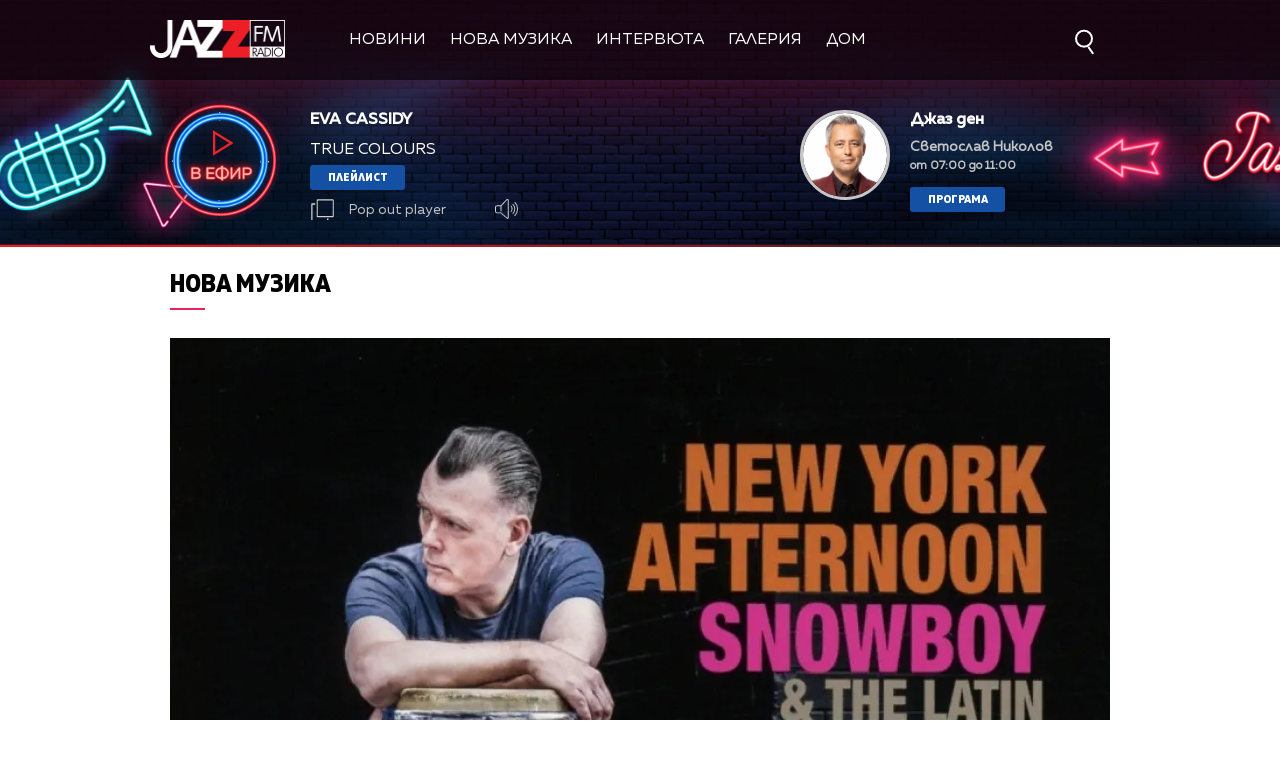

--- FILE ---
content_type: text/html; charset=UTF-8
request_url: https://jazzfm.bg/nova-muzika/albumyt-new-york-afternoon-na-snowboy-i-grupata-the-latin-section-muzika-kojato-zarazjava-s-nastroenie-i-jizneradost
body_size: 15809
content:
<!DOCTYPE html>
<html>
	<head>
		<title>Албумът New York Afternoon на Snowboy и групата The Latin Section – музика, която заразява с настроение и жизнерадост - Jazz FM</title>
		<meta http-equiv="X-UA-Compatible" content="IE=edge" />
		<meta http-equiv="Content-Type" content="text/html; charset=utf-8" />
		<meta name="viewport" content="width=device-width, initial-scale=1">
		<meta name="description" content="" />
		<meta name="keywords" content="" />
		<meta http-equiv="content-language" content="bg-BG">
		<meta name="facebook-domain-verification" content="o9x8tx9p5u99zncjyxozwl4kcjmeur" /> 
		<meta name="googlebot" content="index, follow"/> 
		<meta name="robots" content="index, follow"/> 
		<meta name="SKYPE_TOOLBAR" content="SKYPE_TOOLBAR_PARSER_COMPATIBLE"/> 
		
		<!-- Google Tag Manager -->
		<script>(function(w,d,s,l,i){w[l]=w[l]||[];w[l].push({'gtm.start':
		new Date().getTime(),event:'gtm.js'});var f=d.getElementsByTagName(s)[0],
		j=d.createElement(s),dl=l!='dataLayer'?'&l='+l:'';j.async=true;j.src=
		'https://www.googletagmanager.com/gtm.js?id='+i+dl;f.parentNode.insertBefore(j,f);
		})(window,document,'script','dataLayer','GTM-MM78CJ4');</script>
		<!-- End Google Tag Manager -->

		
			<meta property="og:site_name" content="Jazz FM" />
			<meta property="og:type" content="article" />
			<meta property="og:title" content="Албумът New York Afternoon на Snowboy и групата The Latin Section – музика, която заразява с настроение и жизнерадост" />
			<meta property="og:image" content="https://cdn.btv.bg/media/images/940x/Jun2016/2112510471.webp" />
			<meta property="og:url" content="https://jazzfm.bg/nova-muzika/albumyt-new-york-afternoon-na-snowboy-i-grupata-the-latin-section-muzika-kojato-zarazjava-s-nastroenie-i-jizneradost" />
			<meta property="og:description" content="" />
			<link rel="image_src" href="https://cdn.btv.bg/media/images/940x/Jun2016/2112510471.webp" />
		
		<meta property="fb:pages" content="62619464998,279609462057051,301749389879651,153074661405885,41204216869,248414188545735,207281665852"/>
		<link rel="SHORTCUT ICON" type="image/x-icon" href="/static/bg/microsites/jazzfm/img/favicon.ico"/>

		<!-- google analytics code -->
		<script>
			(function(i,s,o,g,r,a,m){i['GoogleAnalyticsObject']=r;i[r]=i[r]||function(){
			(i[r].q=i[r].q||[]).push(arguments)},i[r].l=1*new Date();a=s.createElement(o),
			m=s.getElementsByTagName(o)[0];a.async=1;a.src=g;m.parentNode.insertBefore(a,m)
			})(window,document,'script','//www.google-analytics.com/analytics.js','ga');
			
			ga('create', 'UA-21957466-1', 'auto');
			ga('send', 'pageview');
	  
		</script>

		<!-- jQuery 1.8 or later, 33 KB -->
		<script src="/static/bg/shared/js/jquery-3.6.0.min.js"></script>
		<script src="/static/bg/shared/js/jquery-migrate-3.3.2.min.js"></script>
	
		
		<!-- VideoJS-->
		<link rel="stylesheet" type="text/css" href="/static/bg/shared/vjs/video-js.css" />
		<link rel="stylesheet" type="text/css" href="/static/bg/shared/vjs/videojs-contrib-ads.css" />
		<link rel="stylesheet" type="text/css" href="/static/bg/shared/vjs/videojs.ima.css" />
		<link rel="stylesheet" type="text/css" href="/static/bg/shared/vjs/videojs.suggestedVideoEndcap.css">
		<!-- / VideoJS-->
		<link rel="stylesheet" type="text/css" href="/static/bg/microsites/jazzfm/css/jazzfm.css?v=2.10" />

		<!-- Fotorama from CDNJS, 19 KB -->
		<link  href="https://cdnjs.cloudflare.com/ajax/libs/fotorama/4.6.4/fotorama.css" rel="stylesheet">
		<script src="https://cdnjs.cloudflare.com/ajax/libs/fotorama/4.6.4/fotorama.js"></script>

		<script>
			var site_id = "450";
			var article_id = "2100711975";
			var section_id = "45003";
			var story_id = '';
			var gallery_id = '';
		</script>

		<script src="/static/bg/shared/js/jquery-1.10.2.min.js"></script>
		<script src="//code.jquery.com/ui/1.11.4/jquery-ui.js"></script>

		<script>
			var dfp_site = 'jazzfm.bg';
			var dfp_website = 'jazzfm';
			var dfp_mobile = false;
			var dfp_tags = [""];
			var dfp_status = {"medium_rectangle_300x250_first":true,"medium_rectangle_300x250_second":true,"megaboard":true,"megaboard_second":false,"megaboard_third":false,"wallpaper":true,"ibug":false,"carousel":false,"in_article_300x250_first":false,"in_article_300x250_second":false,"in_listing_native":false,"adform_exclusive_mobile_300x250_first":false,"adform_exclusive_mobile_300x250_second":false,"adform_exclusive_300x250_second":false,"video_border_top":false,"video_border_bottom":false,"video_overlay":false,"video_overlay_vertical":false,"top":false,"top_dropdown":false};
			var dfp_show_ads = 1;
			var dfp_env = '1';
		</script>

		<script src="https://cdnjs.cloudflare.com/ajax/libs/jQuery.Marquee/1.6.0/jquery.marquee.min.js" integrity="sha512-JHJv/L48s1Hod24iSI0u9bcF/JlUi+YaxliKdbasnw/U1Lp9xxWkaZ3O5OuQPMkVwOVXeFkF4n4176ouA6Py3A==" crossorigin="anonymous"></script>
		
		<script type="text/javascript" src="/static/bg/shared/js/broute.js?v=1.0"></script>
		<script type="text/javascript" src="/static/bg/shared/js/am-audio-plugin.js?v=1.0"></script>
		<script type="text/javascript" src="/static/bg/shared/js/ga-audio-plugin.js?v=1.0"></script>
		<script type="text/javascript" src="/static/bg/shared/js/audio-player.js?v=1.0"></script>
		<script type="text/javascript" src="/static/bg/microsites/jazzfm/js/jazzfm.js?v=2.12"></script>
		
		<!-- Slick JS -->
		<script src="https://cdnjs.cloudflare.com/ajax/libs/slick-carousel/1.8.1/slick.min.js" integrity="sha512-XtmMtDEcNz2j7ekrtHvOVR4iwwaD6o/FUJe6+Zq+HgcCsk3kj4uSQQR8weQ2QVj1o0Pk6PwYLohm206ZzNfubg==" crossorigin="anonymous"></script>
		<link rel="stylesheet" href="https://cdnjs.cloudflare.com/ajax/libs/slick-carousel/1.8.1/slick-theme.min.css" integrity="sha512-17EgCFERpgZKcm0j0fEq1YCJuyAWdz9KUtv1EjVuaOz8pDnh/0nZxmU6BBXwaaxqoi9PQXnRWqlcDB027hgv9A==" crossorigin="anonymous" />
		<link rel="stylesheet" href="https://cdnjs.cloudflare.com/ajax/libs/slick-carousel/1.8.1/slick.min.css" integrity="sha512-yHknP1/AwR+yx26cB1y0cjvQUMvEa2PFzt1c9LlS4pRQ5NOTZFWbhBig+X9G9eYW/8m0/4OXNx8pxJ6z57x0dw==" crossorigin="anonymous" />
		
		<!-- Lottie CDN -->
		<script src="https://unpkg.com/@lottiefiles/lottie-player@0.4.0/dist/lottie-player.js"></script>

		<!-- TweenMax -->
		<script src="https://cdnjs.cloudflare.com/ajax/libs/gsap/3.6.1/gsap.min.js" integrity="sha512-cdV6j5t5o24hkSciVrb8Ki6FveC2SgwGfLE31+ZQRHAeSRxYhAQskLkq3dLm8ZcWe1N3vBOEYmmbhzf7NTtFFQ==" crossorigin="anonymous"></script>
		<script src="https://cdnjs.cloudflare.com/ajax/libs/gsap/3.6.1/CSSRulePlugin.min.js" integrity="sha512-0bzaetZStCnsUgbCtGVxftzF/L32PNOnrMlYLXwBOKl8cUjTSSDfJVyyJsNwGoI0iE0WUqni2eEfO35kJjFj5g==" crossorigin="anonymous"></script>
		<script src='https://cdnjs.cloudflare.com/ajax/libs/gsap/1.16.1/TweenMax.min.js'></script>

		<script async src="https://www.googletagmanager.com/gtag/js?id=GTM-MM78CJ4"></script>

		<!-- Magnific popup -->
		<link rel="stylesheet" type="text/css" href="/static/bg/microsites/jazzfm/css/magnific_popup.css" />
		<script src="/static/bg/microsites/jazzfm/js/magnific_popup.js"></script>
		<!--  / Magnific popup -->

		<link
			rel="stylesheet"
			href="https://cdnjs.cloudflare.com/ajax/libs/animate.css/4.1.1/animate.min.css"
		/>

		<script>
			window.dataLayer = window.dataLayer || [];
			function gtag(){dataLayer.push(arguments);}
			gtag('js', new Date());
			gtag('config', 'GTM-MM78CJ4');
		</script>

		
		<script src="https://publisher.caroda.io/videoPlayer/caroda.min.js?ctok=0239cd062264" crossorigin="anonymous" defer>
		</script>
		
 
	</head>

	<body  itemscope="" itemtype="https://schema.org/WebPage">
 
	<!-- Google Tag Manager (noscript) -->
	<noscript><iframe src="https://www.googletagmanager.com/ns.html?id=GTM-MM78CJ4"
	height="0" width="0" style="display:none;visibility:hidden"></iframe></noscript>
	<!-- End Google Tag Manager (noscript) -->

	<div class="loader">
		<div class="spinner">
			<i></i>
			<i></i>
			<i></i>
			<i></i>
			<i></i>
			<i></i>
			<i></i>
		</div>
	</div> 
	
	<div class='sticky-top'>
		<div id='desktop'>
			<style>
   .sticky-top{
       position: sticky !important;
       top: 0;
       z-index: 999;
   }

   .header-wrapper{
       transition: 0.3s ease-out !important;
   }
   
   div#audioSlider {
   display: block!important;
   position: relative!important;
   /* top: 28px!important;
   right: -145px!important; */
   width: 0px!important;
   height: 4px;
   border-radius: 10px!important;
   float: left!important;
   cursor: pointer;
   border: 1px solid orange;
   transition: 0.3s ease-out;
   }
   .ui-slider .ui-slider-handle {
   width: 14px!important;
   height: 14px!important;
   }
   /* .ui-slider-vertical .ui-slider-handle {
   left: -5.5px!important;
   } */
   .ui-widget.ui-widget-content {
   background:#fff !important;
   }
   span.ui-slider-handle.ui-corner-all.ui-state-default:focus {
   outline: none!important;
   }
   .ui-state-default, 
   .ui-widget-content .ui-state-default, 
   .ui-widget-header .ui-state-default, 
   .ui-button, html .ui-button.ui-state-disabled:hover, 
   html .ui-button.ui-state-disabled:active {
   border-radius: 100px!important;
   /* border: none!important; */
   background: radial-gradient(#f8b82e, #feb80a, red) !important;
   display: block;
   position: absolute;
   top: -5px;
   transform: translateX(-7px);
   } 
   .ui-widget-header {
   margin: 0 auto!important;
   left: 0!important;
   right: 0!important;
   background:#d0d0d0!important;
   }
   .sound {
   position: relative!important;
   font-size: 22px!important;
   color: #ffffff!important;
   width: 25px;
   }
   .sound_wrapper {
   display: inline-block!important;
   position: relative!important;
   height: 40px;
   }
   .mute {
   position: relative;
   float: right;
   top: 170px;
   font-size: 22px;
   left: 10px;
   color: #ffffff;
   }
   .audio-slider-wrapper{
   position:absolute;
   right: -25px !important;
   transform: translateY(-50%);
   display: none;
   transition: 0.3s ease-out;
   top: 20px;
   opacity: 0;
   }
   .audio-slider-wrapper.active{
   transition: 0.3s ease-out;
   right: -77px !important;
   opacity: 1;
   }
   .audio-slider-wrapper.active div#audioSlider{
   width: 100px !important;
   transition: 0.3s ease-out;
   }
   #volume-container,
   #volume-container-shrink {
   cursor:pointer;
   display: flex;
   width: 76px;
   justify-content: space-around;
   align-items: center;
   position: relative;
   height: 30px;
   position: relative;
   left: -95px;
   top: -9px;
   }
   #volume-container .label,
   #volume-container-shrink .label{
   width: 2px;
   height: 14px;
   background: #c6c6c6;
   }
   #volume-container .label.filled,
   #volume-container-shrink .label.filled{
   background: white;
   }
   #volume-container .label.selector,
   #volume-container-shrink .label.selector {
   background:white;
   height: 20px;
   }
   #volume-container .volume_text,
   #volume-container-shrink .volume_text{
   position: absolute;
   color: white;
   font-size: 10px;
   right: -17px;
   top: 9px;
   font-family: 'Muller Bold';
   display: none;
   }
   @media only screen and (max-width: 980px) {
    .menu__box .nav_item {
        display: block;
        width: 150px;
        height: 60px;
        left: 0;
        right: 0;
        padding-bottom: 30px;
        box-sizing: border-box;
    }
    .nav_item a {
        display: block;
        text-align: left;
    }

    .nav_item a:after {
		bottom: 35px;
        display: none;
	}
   }
</style>
<div class="header_wrapper">
    <div class="nav_wrapper">
        <div class="navigation">
            <ul class="nav">
                <li class="nav_item logo">
                    <a href="/">
                        <img src="/static/bg/microsites/jazzfm/img/logo.png" class="logo_img" />
                    </a>
                </li>
                <li class="nav_item">
                    <a href="/novini/">Новини</a>
                </li>
                <li class="nav_item">
                    <a href="/nova-muzika/">Нова музика</a>
                </li>
                <li class="nav_item">
                    <a href="/intervuta/">Интервюта</a>
                </li>
                <li class="nav_item">
                    <a href="/galeria/">Галерия</a>
                </li>
                <li class="nav_item">
                    <a href="/dom/stories/">ДОМ</a>
                </li>
            </ul>
            <div class="search-wrapper ds">
                <div class="input-holder">
                    <form id="search_form" method="GET" class="search_form">
                        <input name="q" type="text" placeholder="Търси..." class="search-input"/>
                        <input name="o" type="hidden" value="date" />
                        <div class="field-submit search-icon" onclick="searchToggle(this, event);">
                            <input type="submit" value="Търси" />
                            <span></span>
                        </div>
                    </form>
                </div>
                <span class="close" onclick="searchToggle(this, event);"></span>
            </div>
        <!-- <a href="/en/" class="en">EN</a> -->
        </div>

    
        <div class="player" id='main_mobile_player'>
            <div class="left_side_player">
                
                <div class="play_wrapper">    
                    <div class='player-play-pause playBtn redSVG' onclick='playPausePlayer()'>
                        <img src='/static/bg/microsites/classicfm/img/play.svg' />
                    </div>    
                </div>
               
                <div class="live">
                <div class="live_wrapper">
    <h2 class="song marquee_song"></h2>             
    <div class="singer_wrapper">
        <h3 class="singer marquee_singer"></h3>
    </div>
</div>


                <a href="/playlist/" class="playlist">Плейлист</a> 
                <div class="buttons">
                    <div class="popout" onclick="openPlayer()">
                        <img src="/static/bg/microsites/classicfm/img/popOut.svg" class="pop_out"/>
                        <span>Pop out player</span>
                    </div>
                    <div class="sound_wrapper">
                        <img src="/static/bg/microsites/btvradio/img/new/sound.svg" class="sound" onmouseenter="openSlider()"/>
                        <audio controls="" class="listen" preload="none" data-size="250" id="audio1">
                            <source src="https://bravo.btv.bg/radio/jazzfm-radio-proxy/index.php" type="audio/mpeg">
                            Вашият браузър не поддържа аудио плейър.<br>
                        </audio>
                        <div class='audio-slider-wrapper'>
                            <div id="volume-container">
                            <div class="label filled" id="0"></div>
                            <div class="label filled" id="1"></div>
                            <div class="label filled" id="2"></div>
                            <div class="label filled" id="3"></div>
                            <div class="label filled" id="4"></div>
                            <div class="label filled" id="5"></div>
                            <div class="label selector" id="6"></div>
                            <div class="label" id="7"></div>
                            <div class="label" id="8"></div>
                            <div class="label" id="9"></div>
                            <span class="volume_text">7</span>
                            </div>
                        </div>
                    </div>
                </div>
                </div>
            </div>
            <div class="broadcast">
                <div class="br_img">
                <img src="" />
                </div>
                <div class="br_text">
                <h2 class="br_name marquee_br_name"></h2>
                <h3 class="br_l marquee_br_l"></h3>
                <h3 class="br_hour"></h3>
                <a href="/programa/" class="program">Програма</a>
                <a href="/en/schedule/" class="program program_en">Scheule</a>
                </div>
            </div>
        </div>
        <!-- SHRANK SLIDER -->
        <div class='shrank-slider main_wrapper' style='display:none; opacity:0;'>
            <div>            
                <li>
                    <div class='item now'>
                        <!-- <div class='image-holder'>
                            <img class='shrank-player-mini-image' src='/static/bg/microsites/njoy/img/miley-tumbnail.png' />
                        </div> -->
                        <div class='info'>
                            <div class='timeleft'>сега</div>
                            <div class='artist-info-holder'>
                                <div class='album'></div>
                                <div class='artist'></div>
                            </div>
                        </div>
                    </div>
                </li>
            </div>
            <div class='right-column'>
                <div class='player-play-pause' onclick='playPausePlayer()'>
                    <img src='/static/bg/microsites/njoy/img/svg/play.svg' />
                </div>
                <div class="player-button-holder" style="width: 150px;">
                <div class='open_volume_container'>
                    <div class='player-mute'>
                        <img src='/static/bg/microsites/njoy/img/svg/volume.svg' class="sound" onmouseenter="openSliderShrink()"/>
                    </div>

                    <div class='audio-slider-wrapper'>
                        <div id="volume-container-shrink">
                            <div class="label filled" id="0"></div>
                            <div class="label filled" id="1"></div>
                            <div class="label filled" id="2"></div>
                            <div class="label filled" id="3"></div>
                            <div class="label filled" id="4"></div>
                            <div class="label filled" id="5"></div>
                            <div class="label filled" id="6"></div>
                            <div class="label filled" id="7"></div>
                            <div class="label filled" id="8"></div>
                            <div class="label selector" id="9"></div>
                            <span class="volume_text">7</span>
                        </div>
                    </div>
                </div>
                </div>
        
                <div class='pop-out' onclick='openPlayer()'>
                    <img src='/static/bg/microsites/njoy/img/svg/popOut.svg' />
                    <div class='pop-out-text'>Pop-out player</div>
                </div>
            </div>
        </div>
    </div>
</div>

<div class="header_wrapper header_wrapper_en">
    <div class="nav_wrapper">
        <div class="navigation">
            <ul class="nav" style="width: 790px;">
                <li class="nav_item logo">
                    <a href="/en/">
                        <img src="/static/bg/microsites/jazzfm/img/logo.png" class="logo_img" />
                    </a>
                </li>
                <li class="nav_item">
                    <a href="/en/news/">News</a>
                </li>
                <li class="nav_item">
                    <a href="/en/new-music/">New Music</a>
                </li>
                <li class="nav_item">
                    <a href="/en/interviews/">Interviews</a>
                </li>
                <li class="nav_item">
                    <a href="/en/galleries/">Galleries</a>
                </li>
                <li class="nav_item">
                    <a href="/en/films-for-the-jazz/">Films for the jazz</a>
                </li>
            </ul>
            <div class="search-wrapper ds">
                <div class="input-holder">
                    <form id="search_form" method="GET" class="search_form">
                        <input name="q" type="text" placeholder="Search..." class="search-input" />
                        <input name="o" type="hidden" value="date" />
                        <div class="field-submit search-icon" onclick="searchToggle(this, event);">
                            <input type="submit" value="Търси" />
                            <span></span>
                        </div>
                    </form>
                </div>
                <span class="close" onclick="searchToggle(this, event);"></span>
            </div>
           <a href="/" class="en">BG</a>
        </div>

    
        <div class="player" id='main_mobile_player'>
            <div class="left_side_player">
                
                <div class="play_wrapper">    
                    <div class='player-play-pause playBtn redSVG' onclick='playPausePlayer()'>
                        <img src='/static/bg/microsites/classicfm/img/play.svg' />
                    </div>    
                </div>
               
                <div class="live">
                <div class="live_wrapper">
    <h2 class="song marquee_song"></h2>             
    <div class="singer_wrapper">
        <h3 class="singer marquee_singer"></h3>
    </div>
</div>


                <!-- <a href="/playlist/" class="playlist">Плейлист</a> -->
                <div class="buttons">
                    <div class="popout" onclick="openPlayer()">
                        <img src="/static/bg/microsites/classicfm/img/popOut.svg" class="pop_out"/>
                        <span>Pop out player</span>
                    </div>
                    <div class="sound_wrapper">
                        <img src="/static/bg/microsites/btvradio/img/new/sound.svg" class="sound" onmouseenter="openSlider()"/>
                        <audio controls="" class="listen" preload="none" data-size="250" id="audio1">
                            <source src="https://bravo.btv.bg/radio/jazzfm-radio-proxy/index.php" type="audio/mpeg">
                            Вашият браузър не поддържа аудио плейър.<br>
                        </audio>
                        <div class='audio-slider-wrapper'>
                            <div id="volume-container">
                            <div class="label filled" id="0"></div>
                            <div class="label filled" id="1"></div>
                            <div class="label filled" id="2"></div>
                            <div class="label filled" id="3"></div>
                            <div class="label filled" id="4"></div>
                            <div class="label filled" id="5"></div>
                            <div class="label selector" id="6"></div>
                            <div class="label" id="7"></div>
                            <div class="label" id="8"></div>
                            <div class="label" id="9"></div>
                            <span class="volume_text">7</span>
                            </div>
                        </div>
                    </div>
                </div>
                </div>
            </div>
            <div class="broadcast">
                <div class="br_img">
                    <img src=""/>
                </div>
                <div class="br_text">
                <h2 class="br_name marquee_br_name"></h2>
                <h3 class="br_l marquee_br_l"></h3>
                <h3 class="br_hour"></h3>
                <a href="/program/" class="program">Program</a>
                </div>
            </div>
        </div>
        <!-- SHRANK SLIDER -->
        <div class='shrank-slider main_wrapper' style='display:none; opacity:0;'>
            <div>            
                <li>
                    <div class='item now'>
                        <!-- <div class='image-holder'>
                            <img class='shrank-player-mini-image' src='/static/bg/microsites/njoy/img/miley-tumbnail.png'/>
                        </div> -->
                        <div class='info'>
                            <div class='timeleft'>сега</div>
                            <div class='artist-info-holder'>
                                <div class='album'></div>
                                <div class='artist'></div>
                            </div>
                        </div>
                    </div>
                </li>
            </div>
            <div class='right-column'>
                <div class='player-play-pause' onclick='playPausePlayer()'>
                    <img src='/static/bg/microsites/njoy/img/svg/play.svg' />
                </div>
                <div class="player-button-holder">
                <div class='open_volume_container'>
                    <div class='player-mute'>
                        <img src='/static/bg/microsites/njoy/img/svg/volume.svg' class="sound" onmouseenter="openSliderShrink()"/>
                    </div>

                    <div class='audio-slider-wrapper'>
                        <div id="volume-container-shrink">
                            <div class="label filled" id="0"></div>
                            <div class="label filled" id="1"></div>
                            <div class="label filled" id="2"></div>
                            <div class="label filled" id="3"></div>
                            <div class="label filled" id="4"></div>
                            <div class="label filled" id="5"></div>
                            <div class="label filled" id="6"></div>
                            <div class="label filled" id="7"></div>
                            <div class="label filled" id="8"></div>
                            <div class="label selector" id="9"></div>
                            <span class="volume_text">7</span>
                        </div>
                    </div>
                </div>
                </div>
        
                <div class='pop-out' onclick='openPlayer()'>
                    <img src='/static/bg/microsites/njoy/img/svg/popOut.svg' />
                    <div class='pop-out-text'>Pop-out player</div>
                </div>
            </div>
        </div>
    </div>
</div>
<script>
   function openSlider(){
       jQuery('.audio-slider-wrapper').css('display', 'block');
       setTimeout(
           function(){
               jQuery('.audio-slider-wrapper').addClass('active');
           }, 10
       );
   }
   
   jQuery('.sound_wrapper').on('mouseleave', function(){
       window.timeoutSlider = setTimeout(
           function(){
               closeSlider();
           }, 1000
       )
   });
   
   function closeSlider(){
       jQuery('.audio-slider-wrapper').removeClass('active');
       setTimeout(
           function(){
               jQuery('.audio-slider-wrapper').css('display', 'none');
           }, 300
       );
   }
   
   selected_volume = 10;
   current_volume = 10;
   const volume_label = document.querySelectorAll('#volume-container div');
   const volume_container = document.querySelector('#volume-container');
   const volume_container_width = volume_container.style.width;
   const audio_player = document.querySelector('#audio1');
   
   function changeVolume(current_volume){
       for(let i = 0; i < 10; i++){
           volume_label[i].className = '';
           volume_label[i].classList.add('label');
           if(i < current_volume - 1){
               volume_label[i].classList.add('filled');
           }else if(i == current_volume - 1){
               volume_label[i].classList.add('selector');
           }
           volume_label[i].setAttribute("id", `${i}`)
       }
       const volume_text = document.querySelector(".volume_text");
       volume_text.innerHTML = current_volume;
       volume_text.classList.add('.volume_text');
   
       audio_player.volume = selected_volume / 10;
   }
   
   const volume_labels = document.querySelectorAll('#volume-container .label');
   for(let i = 0; i < volume_labels.length; i++){
       volume_labels[i].addEventListener('mouseenter', function(e){
           changeVolume(parseInt(e.target.id) + 1);
           current_volume = (parseInt(e.target.id) + 1);
       })
   }
   
   volume_container.addEventListener('mouseleave', function(){
       changeVolume(selected_volume);
   });
   
   volume_container.addEventListener('click', function(e){
       changeVolume(current_volume);
       selected_volume = current_volume;
   });
   
   changeVolume(selected_volume);
</script>

<script>
   function openSliderShrink(){
       jQuery('.audio-slider-wrapper').css('display', 'block');
       setTimeout(
           function(){
               jQuery('.audio-slider-wrapper').addClass('active');
           }, 10
       );
   }
   
   jQuery('.sound_wrapper').on('mouseleave', function(){
       window.timeoutSlider = setTimeout(
           function(){
               closeSliderShrink();
           }, 1000
       )
   });
   
   function closeSliderShrink(){
       jQuery('.audio-slider-wrapper').removeClass('active');
       setTimeout(
           function(){
               jQuery('.audio-slider-wrapper').css('display', 'none');
           }, 300
       );
   }
   

	 (function() {
		hovered_volume = 10;
		const volume_labels = document.querySelectorAll('#volume-container-shrink div');
		const volume_container_shrink = document.querySelector('#volume-container-shrink');
		// const volume_container_width_shrink = volume_container_shrink.style.width;
		
		window.live_audio_player = new bAudioPlayer("#audio1",{volume: 1});
		if (typeof gaAudioPlugin == "function") {
			window.live_audio_player.plugin("ga",gaAudioPlugin,{eventCategory:"Audio Player Live"});
		}

	  
		for(let i = 0; i < volume_labels.length; i++){
			volume_labels[i].addEventListener('mouseenter', function(e){
				changeLabelVolume(parseInt(e.target.id) + 1);
				hovered_volume = (parseInt(e.target.id) + 1);
			})
		}
		
		volume_container_shrink.addEventListener('mouseleave', function(){
			changeLabelVolume(window.live_audio_player.getVolume()*10);
		})
		volume_container_shrink.addEventListener('click', function(e){
			changeLabelVolume(hovered_volume);
			window.live_audio_player.setVolume(hovered_volume / 10);
		})
		function changeLabelVolume(current_volume){
			var volume_label = document.querySelectorAll(  '#volume-container-shrink div');
			for(let i = 0; i < 10; i++){
				volume_label[i].className = '';
				volume_label[i].classList.add('label');
				if(i < current_volume - 1){
					volume_label[i].classList.add('filled');
				}else if(i == current_volume - 1){
					volume_label[i].classList.add('selector');
				}
				volume_label[i].setAttribute("id", `${i}`)
			}
			const volume_text = document.querySelector(".volume_text");
			volume_text.innerHTML = current_volume;
			volume_text.classList.add('.volume_text');
		}
		 
		changeLabelVolume(hovered_volume);
	 })();
   
</script>

<script>
   
let player = jQuery('.header_wrapper');
let shrank_player = jQuery('.header_wrapper .shrank-slider');
let main_player = jQuery('.header_wrapper #main_mobile_player');
let logoImg = jQuery('.site-logo img');
let navigationDiv = jQuery('.main-nav');

document.addEventListener('scroll', changeHeaderHeight, true);
changeHeaderHeight();
function changeHeaderHeight(){
    if(document.body.scrollTop > 40 || document.documentElement.scrollTop > 40){
        player.css('height', '160px');
		player.css('margin-bottom', '183px');
        main_player.css('opacity', '0');
        
		document.removeEventListener('scroll', changeHeaderHeight, true);
        jQuery('.go_top_rocket_holder').removeClass('hidden');
        
		setTimeout(() => {
            main_player.css('display','none');
			shrank_player.css({
                'display': 'flex',
				'opacity': '1'
			})
			document.addEventListener('scroll', changeHeaderHeight, true);
			changeHeaderHeight();
		}, 300);
	}else{
    
        player.css('height', '247px')
        player.css('margin-bottom', '20px');                
        shrank_player.css('opacity', '0');
        
        document.removeEventListener('scroll', changeHeaderHeight, true);
        jQuery('.go_top_rocket_holder').addClass('hidden');
        
        setTimeout(() => {
            shrank_player.css('display','none');
            main_player.css({
                'display': 'block',
                'opacity': '1'
            });
            document.addEventListener('scroll', changeHeaderHeight, true); 
            changeHeaderHeight();
        }, 300);
	}
}
</script>
		</div>
		<div id='mobile'>
			<div class='mobile_nav'>
    <div>
        <input id="menu__toggle" type="checkbox">
        <label class="menu__btn" for="menu__toggle">
            <span></span>
        </label>
        <ul class="menu__box">
            <li class="nav_item">
                <a href="/novini/">Новини</a>
                <hr />
            </li>
            <li class="nav_item">
                <a href="/nova-muzika/">Нова музика</a>
                <hr  />
            </li>
            <li class="nav_item">
                <a href="/intervuta/">Интервюта</a>
                <hr  />
            </li>
            <li class="nav_item">
                <a href="/galeria/">Галерия</a>
                <hr />
            </li>
            <li class="nav_item">
                <a href="/dom/stories/">ДОМ</a>
                <hr />
            </li>
            <li class="nav_item">
                <a href="/calendar/">Календар</a>
                <hr  />
            </li> 
            <li class="nav_item">
                <a href="/predavaniya/">Предавания</a>
                <hr  />
            </li> 
            <li class="nav_item">
                <a href="/reklama/">Реклама</a>
                <hr  />
            </li>
            <li class="nav_item">
                <a href="/contacts/">Контакти</a>
                <hr  />
            </li>
            <li class="nav_item">
                <a href="/za-jazzfm/">За нас</a>
                <hr  />
            </li>
        </ul>
    </div>
    <div class='logo-placeholder'>
        <a href='/'>
            <img src='/static/bg/microsites/jazzfm/img/logo.png' />
        </a>
    </div>
    <div>
        <div class="search-wrapper mobile_search">
            <div class="input-holder">
                <form  method="GET" id="search_form_mobile">
                    <input name="q" type="text" class="search-input" placeholder="Търсене...">
                    <input name="o" type="hidden" value="date">
                </form>
                <button class="search-icon" onclick="searchToggle(this, event);"><span></span></button>
            </div>
            <span class="close" onclick="searchToggle(this, event);"></span>
        </div>
    </div>
</div>

<div class='mobile_nav mobile_nav_en'>
    <div>
        <input id="menu__toggle" type="checkbox">
        <label class="menu__btn" for="menu__toggle">
            <span></span>
        </label>
        <ul class="menu__box">
                <li class="nav_item">
                    <a href="/en/news/">News</a>
                </li>
                <li class="nav_item">
                    <a href="/en/new-music/">New Music</a>
                </li>
                <li class="nav_item">
                    <a href="en/interviews/">Interviews</a>
                </li>
                <li class="nav_item">
                    <a href="/en/galleries/">Galleries</a>
                </li>
                <li class="nav_item">
                    <a href="/en/films-for-the-jazz/">Films for the jazz</a>
                </li>

                <li class="nav_item">
                    <a href="/en/broadcasts/">Shows</a>
                </li>

                <li class="nav_item">
                    <a href="/en/advertise/">Advertisement</a>
                </li>

                <li class="nav_item">
                    <a href="/en/contacts/">Contacts</a>
                </li>

                <li class="nav_item">
                    <a href="/en/about/">About Us</a>
                </li>
        </ul>
    </div>
    <div class='logo-placeholder'>
        <a href='/'>
            <img src='/static/bg/microsites/jazzfm/img/logo.png' />
        </a>
    </div>
    <div>
        <div class="search-wrapper mobile_search">
            <div class="input-holder">
                <form  method="GET" id="search_form_mobile">
                    <input name="q" type="text" class="search-input" placeholder="Search...">
                    <input name="o" type="hidden" value="date">
                </form>
                <button class="search-icon" onclick="searchToggle(this, event);" ontouch="searchToggle(this, event);"><span></span></button>
            </div>
            <span class="close" onclick="searchToggle(this, event);" ontouch="searchToggle(this, event);"></span>
        </div>
    </div>
</div>
			<div class='mobile_player player'>
    <div class='main_mobile_player'>
        <div class='flex_center_align'>
            <div class="play_wrapper">    
                <div class="player-play-pause playBtn redSVG translateLeft" onclick="playPausePlayer(true)">
                    <img class='player_logo_not_shrinked' src="/static/bg/microsites/jazzfm/img/play.svg">
                </div>    
            </div>
            <div class='mobile_now_text'>сега</div>
            <div class="mobile_song"></div>
            <div class="mobile_artist">
                                <!-- <lottie-player class="share-lottie" hover="" speed="2" mode="normal" src="/static/bg/microsites/classicfm/lottie/share.json" 
                    style="    
                        height: 25px;
                        width: 30px;
                        display: inline-block;
                        vertical-align: middle;
                        filter: invert(1);
                        opacity: 0.6;
                        margin-left: 10px;
                        position: absolute;
                        margin-top: -5px;
                        background: transparent;">
                </lottie-player> -->
            </div>
            <!-- <a href="/playlist/" class="playlist">Плейлист</a> -->
        </div>

        <div class="broadcast">
            <div class="br_img">
                <img src="">
            </div>
            <div class="br_text">
                <h2 class="br_name marquee_br_name"></h2>
                <h3 class="br_leading"></h3>
                <!-- <h3 class="br_hour"></h3> -->
                <a href="/programa/" class="program">Програма</a>
                <a href="/en/schedule/" class="program program_en">Schedule</a>
            </div>
        </div>
    </div>
    <div id='shrink_mobile_player' style='display: none'>
        <div class='song-and-controls'>
            <a href='' class='iframe-lightbox-link article_youtube_link'>
                <span class="link" style="display: none;"></span>
                <div class='flex'>
                    <!-- <div class="image-holder-mobile">
                        <img src="/static/bg/microsites/njoy/img/orlin-tumbnail.png">
                    </div> -->
                    <div class="artist-info-holder">
                        <div class="album"></div>
                        <div class="artist"></div>
                    </div>
                </div>
            </a>
            <div class='controls'>
                <div class='player-play-pause' onclick='playPausePlayer()'>
                    <img class='play-button' src='/static/bg/microsites/njoy/img/mobile_play_button.png' />
                </div>
                <!-- <a class="share-holder">
                    <img src="/static/bg/microsites/njoy/img/svg/share-2-bold.svg">
                </a> -->
            </div>
        </div>
        <a onclick='mainMobilePlayer()' class='bottom-arrow-container'>
            <img src='/static/bg/microsites/jazzfm/img/arrowD.svg' />
        </a>
    </div>
</div>
<!-- <script>
    jQuery('.mobile_song_slider ul').carouZel();	
    jQuery('.mobile_song_slider .controls .left').click(function(){
        jQuery('.mobile_song_slider ul').carouZel('prev');
    });
    jQuery('.mobile_song_slider .controls .right').click(function(){
        jQuery('.mobile_song_slider ul').carouZel('next');
    });
</script> -->
		</div>
	</div>
<div class="btv-mobileads-wrapper_wrap">
	<div class="btv-mobileads-wrapper_page">
		<div class="wrapper" id='content_router'>
						<div>
								<div>
										<div>
						
<div class="bweb-gpt bweb-gpt--top_dropdown"><div id="div-gpt-ad-top_dropdown"></div></div>
					</div>
										<div>
						
<div class="bweb-gpt bweb-gpt--top"><div id="div-gpt-ad-top"></div></div>
					</div>
										<div class="banner-980">
						

<!-- megaboard -->  
<div class="bweb-gpt bweb-gpt--megaboard"><div id="div-gpt-ad-megaboard"></div></div>
 
					</div>
									</div>
								<div class="content_wrapper">
										<div>
						<style>
    img.share_icon {
        width: 12px;
    }

    a {
        display: block;
        position: relative;
        overflow: hidden;
    }

     .section-article {
        position: relative;
        overflow: hidden;
        height: 100%;
    }

   .flag-wrapper {
        position: absolute;
        background: #ffffff;
        padding: 15px;
        box-sizing: border-box;
        width: fit-content;
        height: 50px;
        bottom: 0;
        border-top-right-radius: 5px;
        width: intrinsic;           
        width: -moz-max-content;    
        width: -webkit-max-content; 
    }

    .flag-wrapper.article {
        background: transparent;
    }

    .flag-wrapper i.icon {
        width: 30px;
        height: auto;
        display: inline-block;
        vertical-align: middle;
    }

    .flag-wrapper i.icon img {
        width: 30px;
    }

    .flag-wrapper span.count {
        margin-left: 10px;
    }

            div#audioSlider {
                display: block!important;
                position: relative!important;
                width: 0px!important;
                height: 4px;
                border-radius: 10px!important;
                float: left!important;
                cursor: pointer;
                border: 1px solid orange;
                transition: 0.3s ease-out;

            }

            .ui-slider .ui-slider-handle {
                width: 14px!important;
                height: 14px!important;
            }

            .ui-widget.ui-widget-content {
                background:#fff !important;
            }

            span.ui-slider-handle.ui-corner-all.ui-state-default:focus {
                outline: none!important;
            }

            .ui-state-default, 
            .ui-widget-content .ui-state-default, 
            .ui-widget-header .ui-state-default, 
            .ui-button, html .ui-button.ui-state-disabled:hover, 
            html .ui-button.ui-state-disabled:active {
                border-radius: 100px!important;
                background: radial-gradient(#f8b82e, #feb80a, red) !important;
                display: block;
                position: absolute;
                top: -5px;
                transform: translateX(-7px);
            } 

            .ui-widget-header {
                margin: 0 auto!important;
                left: 0!important;
                right: 0!important;
                background:#d0d0d0!important;
            }

            .sound {
                position: relative!important;
                font-size: 22px!important;
                color: #ffffff!important;
                width: 25px;
            }

            .sound_wrapper {
                display: inline-block!important;
                position: relative!important;
                height: 40px;
            }

            .mute {
                position: relative;
                float: right;
                top: 170px;
                font-size: 22px;
                left: 10px;
                color: #ffffff;
            }

            #volume-container1 .label.filled {
                background: #929191!important;
            }

            #volume-container1 .label {
                width: 2px;
                height: 14px;
                background: #c6c6c6!important;
            }

            .audio-slider-wrapper1{
                position:relative;
                right: -170px!important;
                transform: translateY(-50%);
                display: none;
                transition: 0.5s ease-out;
                top: 20px;
                opacity: 0;
            }

            .audio-slider-wrapper1.active{
                transition: 0.3s ease-out;
                right: -70px!important;
                opacity: 1;
            }

            .audio-slider-wrapper1.active div#audioSlider{
                width: 100px !important;
                transition: 0.3s ease-out;
            }

            .sound_wrp_n {
                width: 130px;
                position: relative;
                overflow: hidden;
                display: inline-block;
            }

            #volume-container1 {
                cursor:pointer;
                display: flex;
                width: 76px;
                justify-content: space-around;
                align-items: center;
                position: relative;
                height: 30px;
                position: relative;
                left: -55px;
                top: -9px;
            }

            #volume-container1 .volume_text{
                position: absolute;
            }

            #article_audio_player .slider{
                height: 2px;
                // background: #9a9a9a;
                margin: 20px 0 10px;
            }


            #article_audio_player .slider::before{
                content: '';
                height: 2px;
                width: 100%;
                background: #d2d2d2;
                display: block;
                position: absolute;
                z-index: -2;
                transition: 1s ease-out;
            }


            #article_audio_player .buttons{
                display: flex;
                width: 100%;
                margin-bottom: 40px;
                align-items: center;
                justify-content: space-between;
            }


            #article_audio_player .navigation{
                filter: contrast(0.2);
                display: flex;
                justify-content: space-between;
                width: 100px;
                height: 50px;
            }

            #article_audio_player .navigation img{
                filter: contrast(0.2);
                height: 24px;
                cursor: pointer;
                position: relative;
            }

            #article_audio_player img{
                width: 24px;
            }

            #article_audio_player .duration {   
                width: 140px; 
                font-family: 'Muller Regular';
                color: #b4b4b4;
                display: flex;
                justify-content: flex-end;

            }

            img.play-pause-button {
                width: 35px!important;
                height: 35px!important;
            }

            .article_play_yotube_shadow{
                position: absolute;
                width: 100%;
                height: 100%;
                background: #00000054;
            }

            .article_play_yotube_image{
                position: absolute;
                width: 60px !important;
                left: 50%;
                top: 50%;
                transform: translate(-50%, -50%);
                cursor: pointer;
            }

            .article_body iframe,
            .article_body p img,
            .article_body p a img   {
                display: block!important;
                margin: 0 auto!important;
                width: 100%!important;
            }

            .article_body p a {
                display: inline;
                vertical-align: initial;
            }

            .article_body p img,
            .article_body p a img  {
                margin-bottom: 20px!important;
                object-fit: contain;
            }

            .gl_wr {
                display: block;
                position: relative;
                overflow: hidden;
            }

            @media screen and (max-width:980px) {
                .aside {
                    margin: 0 auto;
                }

                .article_top,
                .article_top .image img {
                    width: 100%;
                }

                .flag-wrapper {
                    top: auto;
                    bottom: 5px;
                }

                .image {
                    position: relative;
                }

                .article_body iframe,
                .article_body p img  {
                    width: 100%;
                    min-width: 100%;
                    min-height: 56vw;
                }

                .article_title {
                    width: 100%;
                }

                .aside {
                    margin: 0 auto!important;
                }
            }
</style>

<div class="section" style="margin-bottom: 20px;">
    
        <div class="title">
            
                
                <a href="/nova-muzika/">Нова музика</a>
			
        </div>
    
    <hr class="hr_title">
</div>

<div class="article_top">
        
            <div class="image">
                <div style='position:relative;'>
                    
                    <img src="https://cdn.btv.bg/media/images/940x/Jun2016/2112510471.webp" alt="Албумът New York Afternoon на Snowboy и групата The Latin Section – музика, която заразява с настроение и жизнерадост" />
                </div>
                
                <div class="flag-wrapper article">
                    <i class="icon"></i>
                </div>
            </div>
            <div class="image-info">
                
                    <div class="comment"> </div>
                
                
            </div>
        

        <div id="article_audio_player_wrapper" style='display:none;'>
            <div id='article_audio_player'>
                <div class='slider' onclick='sliderScroll(event)'>
                    <div class="sliderCurrent"></div>
                </div>
                <div class='buttons'>
                    <div style='width: 105px'>
                        <img src="/static/bg/microsites/njoy/img/article_audio_volume.png" alt="" />
                    </div>
                    <div class='navigation'>
                        <img src="/static/bg/microsites/njoy/img/article_audio_prev.png" onclick='scrollTrack("backward")' alt="" title='Превърти с 10 секунди' style="margin-top: 7px;"/>
                        <img class='play-pause-button' src="/static/bg/microsites/btvradio/img/new/play.svg" onclick='playPauseArticleAudio()' alt="" />
                        <img src="/static/bg/microsites/njoy/img/article_audio_next.png" onclick='scrollTrack("foward")' alt="" title='Превърти с 10 секунди' style="margin-top: 7px;"/>
                    </div>
                    <div class='duration'>0:00 / 3:25</div>
                </div>
            </div>
            <audio id='article_audio_source' src='' style='display: none'></audio>
            <div class="audio_links_list">
                
            </div>
        </div>

        <script>
            

            function changeAudioSource(event = false, url){
                jQuery('.audio_links').each(function(){
                    jQuery(this).css('color', 'black');
                })

                jQuery(event.target).css('color', '#ed2861');
                jQuery('#article_audio_player_wrapper').css('display', 'block');
                jQuery('#article_audio_source').attr('src', url);
                setTimeout(playerChange, 100);
            }


            // let source = document.querySelector('#article_audio_source');
            let playPause = jQuery('#article_audio_player .play-pause-button');
            let slider = jQuery('#article_audio_player .slider');
            let durationText = jQuery('#article_audio_player .duration');
            window.articleAudioSliderInterval = setInterval(playerChange, 1000);

						var article_audio_player = new bAudioPlayer("#article_audio_source",{});
						if (typeof gaAudioPlugin == "function") {
							article_audio_player.plugin("ga",gaAudioPlugin,{eventCategory:"Audio Player"});
						}

            function playerChange(){
                let sliderHolderWidth = jQuery('#article_audio_player').css('width');
                let durationPercent = 100 / article_audio_player.getDuration();
                let currentTimePercent = article_audio_player.getCurrentTime() * durationPercent;
                jQuery('#article_audio_player .sliderCurrent').css('width', `${parseInt(sliderHolderWidth) * (currentTimePercent * 0.01)}px`);
                durationText.text(`${getFormatedTime(article_audio_player.getCurrentTime())} / ${getFormatedTime(article_audio_player.getDuration())}`);
            }

            function getFormatedTime(time){
                let seconds, minutes;

                seconds = Math.floor(time % 60);
                if(seconds < 10) seconds = '0' + Math.floor(seconds);

                minutes = Math.floor(time / 60);
                if(minutes < 10) minutes = '0' + Math.floor(minutes);

                return `${minutes}:${seconds}`;
            }

            function playPauseArticleAudio(){
                if(!article_audio_player.isPlaying()){
										article_audio_player.play();
                    playPause.attr('src', '/static/bg/microsites/btvradio/img/new/pause.svg');
                }else{
										article_audio_player.pause();
                    playPause.attr('src', '/static/bg/microsites/btvradio/img/new/play.svg');
                }
                playerChange();
            }

            function scrollTrack(direction){
                if(direction == 'foward'){
                    if(article_audio_player.getCurrentTime() + 10 < article_audio_player.getDuration()){
												article_audio_player.seek(article_audio_player.getCurrentTime() + 10);
                    }
                }
                else if(direction == 'backward'){
                    if(article_audio_player.getCurrentTime() - 10 > 0){
												article_audio_player.seek(article_audio_player.getCurrentTime() - 10);
                    }
                }
                playerChange();
            }

            function sliderScroll(event){
                
                let target = event.target.offsetParent == document.querySelector('#article_audio_player .slider') ? event.target.offsetParent : event.target;
                let cursorX = event.pageX;
                let sliderWidth = target.offsetWidth;
                let sliderLeft = target.getBoundingClientRect().left;

                let sliderCursorPositionPixel = cursorX - sliderLeft;
                let percent = (sliderCursorPositionPixel * (100 / sliderWidth)).toFixed(0);
                let toCurrent = (article_audio_player.getDuration() / 100) * percent;
								article_audio_player.seek(toCurrent);
                playerChange();
            }
        </script>


        <h1 class="article_title"> 
            Албумът New York Afternoon на Snowboy и групата The Latin Section – музика, която заразява с настроение и жизнерадост 
        </h1>

        <h4 class="article_subtitle"> 
            
        </h4>

        <span class="article_date"> 
            Публикувано на 12.06.2016  <br> Автор: Мирослава Кацарова
        </span>
</div>

<script>
    initIframe();

    jQuery('.gallery-wrapper').slick({
        arrows: true,
        infinity: false,
        slidesToShow: 1,
        slidesToScroll: 1,
        autoplay: true,
        autoplaySpeed: 5000,
        dots: false,
        prevArrow: "<button type='button' data-role='none' class='slick-prev slick-arrow' aria-label='Previous' role='button' style='display: block;'>Previous</button>",
        nextArrow: "<button type='button' data-role='none' class='slick-next slick-arrow' aria-label='Next' role='button' style='display: block;'>Next</button>"
    });


    function openSlider(){
       jQuery('.audio-slider-wrapper').css('display', 'block');
       setTimeout(
           function(){
               jQuery('.audio-slider-wrapper').addClass('active');
           }, 10
       );
   }
   
   jQuery('.sound_wrapper').on('mouseleave', function(){
       window.timeoutSlider = setTimeout(
           function(){
               closeSlider();
           }, 1000
       )
   });
   
   function closeSlider(){
       jQuery('.audio-slider-wrapper').removeClass('active');
       setTimeout(
           function(){
               jQuery('.audio-slider-wrapper').css('display', 'none');
           }, 300
       );
   }
   
   selected_volume = 10;
   current_volume = 10;
   const volume_label = document.querySelectorAll('#volume-container div');
   const volume_container = document.querySelector('#volume-container');
   const volume_container_width = volume_container.style.width;
   const audio_player = document.querySelector('#audio1');
   
   function changeVolume(current_volume){
       for(let i = 0; i < 10; i++){
           volume_label[i].className = '';
           volume_label[i].classList.add('label');
           if(i < current_volume - 1){
               volume_label[i].classList.add('filled');
           }else if(i == current_volume - 1){
               volume_label[i].classList.add('selector');
           }
           volume_label[i].setAttribute("id", `${i}`)
       }
       const volume_text = document.querySelector(".volume_text");
       volume_text.innerHTML = current_volume;
       volume_text.classList.add('.volume_text');
   
       audio_player.volume = selected_volume / 10;
   }
   
   const volume_labels = document.querySelectorAll('#volume-container .label');
   for(let i = 0; i < volume_labels.length; i++){
       volume_labels[i].addEventListener('mouseenter', function(e){
           changeVolume(parseInt(e.target.id) + 1);
           current_volume = (parseInt(e.target.id) + 1);
       })
   }
   
   volume_container.addEventListener('mouseleave', function(){
       changeVolume(selected_volume);
   });
   
   volume_container.addEventListener('click', function(e){
       changeVolume(current_volume);
       selected_volume = current_volume;
   });
   
   changeVolume(selected_volume);
   
   var count2 = jQuery(".marquee_br_name").text().length;
   if (count2 > 16) {
       jQuery('.marquee_br_name').marquee({
           duration: 15000,
           gap: 50,
           delayBeforeStart: 0,
           direction: 'left',
           duplicated: true,
           pauseOnHover: true
       });
   }
   
</script>					</div>
										<div class="aside">
						

<!-- medium_rectangle_300x250 -->
<div class="bweb-gpt bweb-gpt--medium_rectangle_300x250 bweb-gpt--medium_rectangle_300x250--first"><div id="div-gpt-ad-medium_rectangle_300x250_first"></div></div>

					</div>
										<div>
						<style>
    img.share_icon {
        width: 12px;
    }

    .aside {
        margin-left: 20px;
        margin-bottom: 10px;
    }

    a {
        display: inline-block;
        vertical-align: middle;
    }
</style>

<div class="article_wrapper"> 
    <div class="article_body"> 
        <div class="buttons">
            <span class="social-links">
				<span onclick="shareButton('facebook');return false;" class="icon-facebook">
                <lottie-player class="fb-lottie"
                    hover
                    speed="0.6"
                    mode="normal"
                    src="/static/bg/microsites/classicfm/lottie/facebook.json"
                    style="height: 50px;
                    width: 45px;
                    margin-right: 20px;
                    right: 12px;
                    position: relative;
                    top: -6px;"
                >
                </lottie-player>
                  
                </span>
				<span class="icon-copy">
                   <lottie-player class="copy-lottie"
                            onclick="copyPage(event)"
							hover
							speed="2"
							mode="normal"
							src="/static/bg/microsites/classicfm/lottie/copy.json"
							style="width: 80px"
							>
					</lottie-player>
                </span>					
			</span>
        </div>
        <p>Албумът New York Afternoon е първокласна, съвсем нова продукция на афро-кубинския перкусионист, композитор, DJ и журналист Snowboy. Впрочем това е артистичният псевдоним на Марк Котгроув. Новият му албум е 19-ти поред в дискографията му и в него той остава верен на стила си, вдъхновен от афро-кубинската традиция, примесена със съвременен груув и елементи на клубен джаз. Всички това превръща музиката му в танцувална и комуникативна, затова често той работи като DJ в клубове, където предлага музика именно в такава стилистика.</p><p>Новият албум на Snowboy е създаден заедно с неговата група The Latin Section, която прави впечатление със своята ярка брас секция и брилянтни инструменталисти. От друга страна, гост-вокалистите също са забележителни. Най-силно присъствие има джаз певецът Марк Ивън, който е хедлайнер в едноимената песен от албума New York Afternoon. Британската критика твърди, че неговият глас и вокален стил препращат към маниера на пеене на Грегъри Портър и Джордж Бенсън.</p><p>В албума могат да се чуят и чисто инструментални композиции, с изявени сола на музикантите, които вълнуват със своя автентичен афро-кубински груув. Заедно те са силно повлияни от майсторите в жанра, които за тях са Еди Палмиери и Тито Пуенте. Улавят се и суинг влияния и в крайна сметка Snowboy и The Latin Section са оформили свой собствен открояващ се стил. Сложно е, когато става дума за латино джаз, стилът да има толкова специфични и отличителни черти. Но със своя експлозивен, перкусивен стил, завладяващи оригинални композиции, умело примесени фолклорни детайли с джаз, музикантите от The Latin Section и Snowboy създават песни, които те карат да танцуваш и те заразяват с настроение и жизнерадост.</p><p><em>Дата на издаване: 1 април 2016 г. от Republic of Music</em></p><ul><li>Албумът New York Afternoon представяме в предаването &bdquo;Дезафинадо&ldquo; с водещ Мирослава Кацарова.</li><li>Интервюто на Таня Иванова с Snowboy, дадено специално за Джаз Фм през 2011 г., може да си припомните <a href="http://www.jazzfm.bg/bg/interviews/edin-ot-rodonachalnicite-na-ejsid-djaza-dj-snowboy/?back_to=search">тук</a>.</li></ul><span class="emb-links-slider"></span>
        
    </div>

    <!-- <div class="fotorama">

    </div> -->

    
</div>

<!-- <script>
    function getImages() {
        jQuery( ".article_body img").each(function() {
            var imageSrc = jQuery(this).attr('src');

            jQuery('.fotorama').append('<div class="fotorama-item"> <img src="'+imageSrc+'"> <span> </span> </div>');
        });
    }
    getImages();
</script> -->

					</div>
									</div>
								<div>
										<div>
						

<!-- wallpaper -->
<div class="bweb-gpt bweb-gpt--wallpaper"><div id="div-gpt-ad-wallpaper"></div></div> 

					</div>
										<div>
						

<!-- ibug -->  
<div class="bweb-gpt bweb-gpt--ibug"><div id="div-gpt-ad-ibug"></div></div>

					</div>
									</div>
							</div>
					</div>
	</div>
</div>
	
	<style>
    .row_app {
        width: 90px;
    }

    .app a {
        display: inline-block;
        width: 80px;
    }

    .row_app a {
        display: inline-block;
        position: relative;
        width: 40px;
        overflow: hidden;
    }

</style>

<div class="footer_wrapper">
    <div class="footer">
        <img src="/static/bg/microsites/jazzfm/img/logo.png" class="logo_footer" />
        <ul class="footer_one">
            <li class="footer_one_item">
                <a href="/predavaniya/">
                    Предавания
                </a>
            </li>

            <li class="footer_one_item">
                <a href="/calendar/">
                    Календар
                </a>
            </li> 

            <li class="footer_one_item">
                <a href="/reklama/">
                    Реклама
                </a>
            </li>

            <li class="footer_one_item">
                <a href="/kontakti/">
                    Контакти
                </a>
            </li>

            <li class="footer_one_item">
                <a href="/za-jazzfm/">
                    За нас
                </a>
            </li>
        </ul>

        <div class="app_mobile">
            <div class="row_app">
                <a href='https://www.instagram.com/jazzfmbulgaria/?hl=bg' target='_blank' title='Instagram'>
							<lottie-player
								hover
								speed="0.6"
								mode="normal"
								src="/static/bg/microsites/njoy/lottie/instagram.json"
								style="height: 35px;
                                        display: inline-block;
										width: 35px;
										margin-right: 8px;
										filter:invert(1)"
								>
							</lottie-player>								
					</a>

                    <a href='https://www.youtube.com/channel/UCWnzfTG0xr0aVKbiHEsYXLg' target='_blank' title='Youtube'>
							<lottie-player
								hover
								speed="0.6"
								mode="normal"
								src="/static/bg/microsites/njoy/lottie/youtube.json"
								style="height: 40px;
										width: 40px;
                                        display: inline-block;
										position:relative;
										bottom: -2.5px;
										margin-right: 8px;
										filter:invert(1)"
								>
							</lottie-player>							
					</a>
            </div>
        </div> 

        <ul class="footer_two">
            <li class="footer_two_item">
                <a href="https://njoy.bg/static/bg/microsites/njoy/privacy-policy/Privacy_Policy_Websites_RCJ_NJOY.pdf" target="t_blank">
                    Политика за поверителност
                </a>
            </li>

            <li class="footer_two_item">
                <a href="https://web.static.btv.bg/Supplier%20Code%20of%20Conduct_RCJ.pdf" target="t_blank">Кодекс за поведение на доставчиците</a>
            </li>

            <li class="footer_two_item">
                <a href="https://njoy.bg/static/bg/microsites/njoy/privacy-policy/General-Terms_Websites_NJOY-JazzFM-ClassicFM.pdf" target="t_blank">
                    Общи условия
                </a>
            </li>
        </ul>

        <a href="https://www.facebook.com/jazzfmbg/" target="t_blank" class="fb_mobile">
             <lottie-player class="fb"
                                hover
                                speed="0.6"
                                mode="normal"
                                src="/static/bg/microsites/btvradio/img/json/facebook.json"
                                style="height: 35px;
                                    width: 35px;
                                    margin-right: 8px;
                                    filter:invert(1)"
                                >
                            </lottie-player>	
        </a>

        <ul class="radios">
            <li class="radio nj">
                <a href="http://www.njoy.bg/" target="t_blank">
                    <img src="/static/bg/microsites/jazzfm/img/njoy.svg" />
                </a>
            </li>

            <li class="radio btvr">
                <a href="http://www.btvradio.bg/" target="t_blank">
                    <img src="/static/bg/microsites/jazzfm/img/btvradio.svg" />
                </a>
            </li>

            <li class="radio" style="position: relative; top: 2px;">
                <a href="http://www.classicfm.bg/" target="t_blank">
                    <img src="/static/bg/microsites/jazzfm/img/classic.svg" />
                </a>
            </li>

            <li class="radio rock">
                <a href="http://www.zrock.bg/" target="t_blank">
                    <img src="/static/bg/microsites/jazzfm/img/rock.svg" />
                </a>
            </li>
        </ul>

        <span class="txt">© <span class="year"></span> Радиокомпания Си.Джей ООД. Всички права са запазени. 
</span>

        <div class="app">
            <a href="https://www.facebook.com/jazzfmbg/" target="t_blank">
                 <lottie-player class="fb"
                                hover
                                speed="0.6"
                                mode="normal"
                                src="/static/bg/microsites/btvradio/img/json/facebook.json"
                                style="height: 35px;
                                    width: 35px;
                                    margin-right: 8px;
                                    filter:invert(1)"
                                >
                            </lottie-player>	
            </a>

           
            <div class="row_app">
                    <a href='https://www.instagram.com/jazzfmbulgaria/?hl=bg' target='_blank' title='Instagram'>
							<lottie-player
								hover
								speed="0.6"
								mode="normal"
								src="/static/bg/microsites/njoy/lottie/instagram.json"
								style="height: 35px;
                                        display: inline-block;
										width: 35px;
										margin-right: 8px;
										filter:invert(1)"
								>
							</lottie-player>								
					</a>

                    <a href='https://www.youtube.com/channel/UCWnzfTG0xr0aVKbiHEsYXLg' target='_blank' title='Youtube'>
							<lottie-player
								hover
								speed="0.6"
								mode="normal"
								src="/static/bg/microsites/njoy/lottie/youtube.json"
								style="height: 40px;
										width: 40px;
                                        display: inline-block;
										position:relative;
										bottom: -2.5px;
										margin-right: 8px;
										filter:invert(1)"
								>
							</lottie-player>							
					</a>
            </div> 
        </div>
    </div>
</div>

<div class="footer_wrapper footer_wrapper_en">
    <div class="footer">
        <img src="/static/bg/microsites/jazzfm/img/logo.png" class="logo_footer" />
        <ul class="footer_one">
            <li class="footer_one_item">
                <a href="/en/broadcasts/">
                    Shows
                </a>
            </li>

            <li class="footer_one_item">
                <a href="/en/advertise/">
                    Advertisement
                </a>
            </li>

            <li class="footer_one_item">
                <a href="/en/contacts/">
                    Contacts
                </a>
            </li>

            <li class="footer_one_item">
                <a href="/en/about/">
                    About Us
                </a>
            </li>
        </ul>

        <div class="app_mobile">
            <div class="row_app">
                <a href='https://www.instagram.com/jazzfmbulgaria/?hl=bg' target='_blank' title='Instagram'>
							<lottie-player
								hover
								speed="0.6"
								mode="normal"
								src="/static/bg/microsites/njoy/lottie/instagram.json"
								style="height: 35px;
                                        display: inline-block;
										width: 35px;
										margin-right: 8px;
										filter:invert(1)"
								>
							</lottie-player>								
					</a>

                    <a href='https://www.youtube.com/channel/UCWnzfTG0xr0aVKbiHEsYXLg' target='_blank' title='Youtube'>
							<lottie-player
								hover
								speed="0.6"
								mode="normal"
								src="/static/bg/microsites/njoy/lottie/youtube.json"
								style="height: 40px;
										width: 40px;
                                        display: inline-block;
										position:relative;
										bottom: -2.5px;
										margin-right: 8px;
										filter:invert(1)"
								>
							</lottie-player>							
					</a>
            </div>
        </div> 

        <ul class="footer_two">
            <li class="footer_two_item">
                <a href="https://njoy.bg/static/bg/microsites/njoy/privacy-policy/Privacy_Policy_Websites_RCJ_NJOY.pdf" target="t_blank">
                    Privacy policy
                </a>
            </li>

            <li class="footer_two_item">
                <a href="https://njoy.bg/static/bg/microsites/njoy/privacy-policy/General-Terms_Websites_NJOY-JazzFM-ClassicFM.pdf" target="t_blank">
                    General terms
                </a>
            </li>
        </ul>

        <a href="https://www.facebook.com/jazzfmbg/" target="t_blank" class="fb_mobile">
             <lottie-player class="fb"
                                hover
                                speed="0.6"
                                mode="normal"
                                src="/static/bg/microsites/btvradio/img/json/facebook.json"
                                style="height: 35px;
                                    width: 35px;
                                    margin-right: 8px;
                                    filter:invert(1)"
                                >
                            </lottie-player>	
        </a>

        <ul class="radios">
            <li class="radio nj">
                <a href="http://www.njoy.bg/" target="t_blank">
                    <img src="/static/bg/microsites/jazzfm/img/njoy.svg" />
                </a>
            </li>

            <li class="radio btvr">
                <a href="http://www.btvradio.bg/" target="t_blank">
                    <img src="/static/bg/microsites/jazzfm/img/btvradio.svg" />
                </a>
            </li>

            <li class="radio" style="position: relative; top: 2px;">
                <a href="http://www.classicfm.bg/" target="t_blank">
                    <img src="/static/bg/microsites/jazzfm/img/classic.svg" />
                </a>
            </li>

            <li class="radio rock">
                <a href="http://www.zrock.bg/" target="t_blank">
                    <img src="/static/bg/microsites/jazzfm/img/rock.svg" />
                </a>
            </li>
        </ul>

        <span class="txt">© <span class="year"></span> CJ Radio Company Ltd. All rights reserved. 
</span>

        <div class="app">
            <a href="https://www.facebook.com/jazzfmbg/" target="t_blank">
                 <lottie-player class="fb"
                                hover
                                speed="0.6"
                                mode="normal"
                                src="/static/bg/microsites/btvradio/img/json/facebook.json"
                                style="height: 35px;
                                    width: 35px;
                                    margin-right: 8px;
                                    filter:invert(1)"
                                >
                            </lottie-player>	
            </a>

           
            <div class="row_app">
                    <a href='https://www.instagram.com/jazzfmbulgaria/?hl=bg' target='_blank' title='Instagram'>
							<lottie-player
								hover
								speed="0.6"
								mode="normal"
								src="/static/bg/microsites/njoy/lottie/instagram.json"
								style="height: 35px;
                                        display: inline-block;
										width: 35px;
										margin-right: 8px;
										filter:invert(1)"
								>
							</lottie-player>								
					</a>

                    <a href='https://www.youtube.com/channel/UCWnzfTG0xr0aVKbiHEsYXLg' target='_blank' title='Youtube'>
							<lottie-player
								hover
								speed="0.6"
								mode="normal"
								src="/static/bg/microsites/njoy/lottie/youtube.json"
								style="height: 40px;
										width: 40px;
                                        display: inline-block;
										position:relative;
										bottom: -2.5px;
										margin-right: 8px;
										filter:invert(1)"
								>
							</lottie-player>							
					</a>
            </div> 
        </div>
    </div>
</div>


	
    

	
<style></style>

<div style="display:none"><script type="text/javascript" src="/js/bg/shared/js/admanager/external.js?v=1.1.4"></script></div>

<script src="/static/bg/shared/js/admanager/ads.js?v=1721735008"></script>
<script>
    (function(){
        var w = window;
        var ins = w.atob('YnJhbkRldGVjdGl2ZQ==');
        var i = w.atob('aW5pdA==');
        if(typeof window[ins] === 'undefined') {
            window.nbaox63927rjmywbspfd1768943604 = true;
            } else {
                window[ins][i](
                    function() {
                        window.nbaox63927rjmywbspfd1768943604 = true;
                    }
                );
            }
    })();
  
</script>


	<!-- DFP -->
	<script type="text/javascript" src="/js/bg/shared/js/bweb.js?v=4.5.0"></script>
	<link rel="stylesheet" type="text/css" href="/css/bg/shared/css/bweb-gpt.css?v=4.5.0" />
	<script src='https://www.googletagservices.com/tag/js/gpt.js'></script>
	<script src="/js/bg/shared/js/bweb-gpt.js?v=4.5.0"></script>
	<script>
		if (typeof window.bWebAds.displayAdSlots == "function") {
			window.bWebAds.displayAdSlots();
		}
	</script>
	<!-- /DFP -->
	
	<!-- Player JS -->
	<script type="text/javascript" src="/static/bg/shared/vjs/video.min.js"></script> 
	<script type="text/javascript" src="/static/bg/shared/vjs/videojs-contrib-ads.js"></script> 
	<script type="text/javascript" src="//imasdk.googleapis.com/js/sdkloader/ima3.js"></script> 
	<script src="/static/bg/shared/vjs/player-v2.js?v=2.0"></script>
 
	<!-- <script src="https://bravo.btv.bg/bweb/external/r2b2.js?v=4.5.0"></script> -->

	
		<img id="usrtrk" src="/lbin/global/usrtrk.php?type=4&id=2100711975" style="display:none;"/>
	
	
	<script type="text/javascript" src="https://cdnjs.cloudflare.com/ajax/libs/jquery.tabslet.js/1.7.3/jquery.tabslet.min.js"></script>
	<script type="text/javascript" src="https://cdnjs.cloudflare.com/ajax/libs/datejs/1.0/date.min.js"> </script>
	<!-- <script type="text/javascript" src="https://cdnjs.cloudflare.com/ajax/libs/jquery.tabslet.js/1.7.3/jquery.tabslet.min.js"></script> -->
	<script src="https://cdnjs.cloudflare.com/ajax/libs/slick-carousel/1.8.1/slick.min.js" integrity="sha512-XtmMtDEcNz2j7ekrtHvOVR4iwwaD6o/FUJe6+Zq+HgcCsk3kj4uSQQR8weQ2QVj1o0Pk6PwYLohm206ZzNfubg==" crossorigin="anonymous"></script>
	<!-- Slick JS -->
	<!-- <script src="https://cdnjs.cloudflare.com/ajax/libs/slick-carousel/1.8.1/slick.min.js" integrity="sha512-XtmMtDEcNz2j7ekrtHvOVR4iwwaD6o/FUJe6+Zq+HgcCsk3kj4uSQQR8weQ2QVj1o0Pk6PwYLohm206ZzNfubg==" crossorigin="anonymous"></script> -->
	<link rel="stylesheet" href="https://cdnjs.cloudflare.com/ajax/libs/slick-carousel/1.8.1/slick-theme.min.css" integrity="sha512-17EgCFERpgZKcm0j0fEq1YCJuyAWdz9KUtv1EjVuaOz8pDnh/0nZxmU6BBXwaaxqoi9PQXnRWqlcDB027hgv9A==" crossorigin="anonymous" />
	<link rel="stylesheet" href="https://cdnjs.cloudflare.com/ajax/libs/slick-carousel/1.8.1/slick.min.css" integrity="sha512-yHknP1/AwR+yx26cB1y0cjvQUMvEa2PFzt1c9LlS4pRQ5NOTZFWbhBig+X9G9eYW/8m0/4OXNx8pxJ6z57x0dw==" crossorigin="anonymous" />
	
	<!-- Adform Tracking Code BEGIN -->
	<script type="text/javascript">
		var sectionTopic = 'Нова музика';
		if (article_id && parseInt(article_id) > 0) {
			sectionTopic = "Статия";
		}
		window._adftrack = Array.isArray(window._adftrack) ? window._adftrack : (window._adftrack ? [window._adftrack] : []);
		window._adftrack.push({
			HttpHost: 'track.adform.net',
			pm: 2768440,
			divider: encodeURIComponent('|'),
			pagename: encodeURIComponent(sectionTopic)
		});
		(function () { var s = document.createElement('script'); s.type = 'text/javascript'; s.async = true; s.src = 'https://s2.adform.net/banners/scripts/st/trackpoint-async.js'; var x = document.getElementsByTagName('script')[0]; x.parentNode.insertBefore(s, x); })();
	</script>
	<noscript>
		<p style="margin:0;padding:0;border:0;">
			<img src="https://track.adform.net/Serving/TrackPoint/?pm=2768440&ADFPageName=Нова музика&ADFdivider=|" width="1" height="1" alt="" />
		</p>
	</noscript>
	<!-- Adform Tracking Code END -->
</body>
</html>

--- FILE ---
content_type: text/html; charset=UTF-8
request_url: https://jazzfm.bg/lbin/jazzfm/refresh_song_ajax.php?view=desktop
body_size: -81
content:
{"main_slider":{"now":{"title":"EVA CASSIDY","artist":"TRUE COLOURS","time":"222360","timer":"15177","image":"\/static\/bg\/microsites\/zrock\/img\/music_top.jpg","link":""},"next":{"title":"\ufeff\u041c\u0418\u041c\u0418 \u041d\u0418\u041a\u041e\u041b\u041e\u0412\u0410","artist":"\u041f\u041e\u041c\u041d\u0418, \u0427\u0415 \u0422\u0415 \u0427\u0410\u041a\u0410\u041c","time":"227440","timer":"0","image":"\/static\/bg\/microsites\/zrock\/img\/music_top.jpg","link":""}},"shrink_slider":{"title":"EVA CASSIDY","artist":"TRUE COLOURS","image":"\/static\/bg\/microsites\/zrock\/img\/music_top.jpg"}}

--- FILE ---
content_type: text/html; charset=utf-8
request_url: https://www.google.com/recaptcha/api2/aframe
body_size: 266
content:
<!DOCTYPE HTML><html><head><meta http-equiv="content-type" content="text/html; charset=UTF-8"></head><body><script nonce="6-2zDiro-BGWon2eyxuVOw">/** Anti-fraud and anti-abuse applications only. See google.com/recaptcha */ try{var clients={'sodar':'https://pagead2.googlesyndication.com/pagead/sodar?'};window.addEventListener("message",function(a){try{if(a.source===window.parent){var b=JSON.parse(a.data);var c=clients[b['id']];if(c){var d=document.createElement('img');d.src=c+b['params']+'&rc='+(localStorage.getItem("rc::a")?sessionStorage.getItem("rc::b"):"");window.document.body.appendChild(d);sessionStorage.setItem("rc::e",parseInt(sessionStorage.getItem("rc::e")||0)+1);localStorage.setItem("rc::h",'1768992753850');}}}catch(b){}});window.parent.postMessage("_grecaptcha_ready", "*");}catch(b){}</script></body></html>

--- FILE ---
content_type: image/svg+xml
request_url: https://jazzfm.bg/static/bg/microsites/njoy/img/svg/play.svg
body_size: -232
content:
<svg id="Layer_1" data-name="Layer 1" xmlns="http://www.w3.org/2000/svg" viewBox="0 0 44 44"><defs><style>.cls-1{fill:#fff;}</style></defs><title>play</title><path class="cls-1" d="M17.2,31.1H17c-.1,0-.1-.2-.1-.3V13.2c0-.1,0-.3.1-.3h.3l14.2,8.8a.5.5,0,0,1,0,.6L17.3,31.1Zm1.3-2.7L28.7,22,18.5,15.6Z"/><path class="cls-1" d="M22,43A21,21,0,1,1,43,22,21,21,0,0,1,22,43ZM22,2.6A19.4,19.4,0,1,0,41.4,22,19.4,19.4,0,0,0,22,2.6Z"/></svg>

--- FILE ---
content_type: application/javascript; charset=utf-8
request_url: https://fundingchoicesmessages.google.com/f/AGSKWxVRLu7-1dH0-0tPlw2rhdP_As-hJPZc8nRrNOf0UtHcZGnDc0FXI4fUVqV8oqJNfUpa80v86PFaB2nermvg_2eWPVVKPFCMplyZ3cf9iqeUEXql2cQoiX8fU8yP8yOlgg1_Opx7YUOuISqzBNsqqz40JkYvu9jWUmuagro_c_WrgcBUxn_I-eopyCgx/_-120x600-.net/vghd_/adsfile./_js2/oas.-bin/ad_
body_size: -1291
content:
window['34cab4b2-2847-4fce-8e1c-b5cce7a7cf6b'] = true;

--- FILE ---
content_type: application/javascript
request_url: https://jazzfm.bg/js/bg/shared/js/bweb.js?v=4.5.0
body_size: 22507
content:
(function(){var PubSub={events:{},subscribe:function(event,callback){if(!this.events[event]){this.events[event]=[]}
this.events[event].push(callback)},publish:function(event,data){if(this.events[event]){this.events[event].forEach(function(callback){callback(data)})}},unsubscribe:function(event,callback){if(this.events[event]){const index=this.events[event].indexOf(callback);if(index!==-1){this.events[event].splice(index,1)}}}};window.bWebAds={};window.bWebAds.pubSub=PubSub;bWebAds.hasIntrusive=!1;bWebAds.isMobile=function(w){return bWebAds.window.width()<=w}
bWebAds.isHome=function(w){return window.location.pathname=='/'}
bWebAds.isArticle=function(w){return(typeof article_id!="undefined"&&parseInt(article_id)>0)}
bWebAds.scrollTop=function(){return window.pageYOffset||document.documentElement.scrollTop}
bWebAds.offsetTop=function(elm){if(!elm){return 0}
let rect=elm.getBoundingClientRect();let scrollTop=bWebAds.scrollTop();return rect.top+scrollTop}
bWebAds.window={width:function(){var docElemProp=window.document.documentElement.clientWidth,body=window.document.body;return window.document.compatMode==="CSS1Compat"&&docElemProp||body&&body.clientWidth||docElemProp},height:function(){var docElemProp=window.document.documentElement.clientHeight,body=window.document.body;return window.document.compatMode==="CSS1Compat"&&docElemProp||body&&body.clientHeight||docElemProp}}
bWebAds.isObjectEmpty=function(obj){for(var key in obj){if(obj.hasOwnProperty(key))return!1}
return!0};bWebAds.guid=function(){function s4(){return Math.floor((1+Math.random())*0x10000).toString(16).substring(1)}
return(s4()+s4()+"-"+s4()+"-"+s4()+"-"+s4()+"-"+s4()+s4()+s4())}
bWebAds.hide=function(elm){var sElm=document.querySelector(elm);sElm.style.display="none"}
bWebAds.loadScript=function(src,callback){var script=document.createElement('script');script.src=src;script.onload=()=>{if(typeof callback==='function'){callback()}};document.head.appendChild(script)}
bWebAds.close=function(sel){bWebAds.hasIntrusive=!1;try{let elms=bWebAds.dom.all(sel);elms.forEach((elm)=>{elm.style.display="none"})}catch(e){}}
bWebAds.isAddressableTvRunning=!1;bWebAds.videoAdsState=[];bWebAds.getCookie=function(name){const value="; "+document.cookie+";";const parts=value.split("; "+name+"=");if(parts.length===2)return parts.pop().split(";").shift();};bWebAds.sizes={megaboard:[[728,90],[970,90],[970,250],[980,100],[980,200],[980,300],[980,600],[320,100],[320,50]],mr:[[300,50],[300,75],[300,100],[300,250],[300,600]]};bWebAds.constants={first300x250:'<div class="bweb-gpt bweb-gpt--medium_rectangle_300x250 bweb-gpt--medium_rectangle_300x250--first"><div id="div-gpt-ad-medium_rectangle_300x250_first"></div></div>',second300x250:'<div class="bweb-gpt bweb-gpt--medium_rectangle_300x250 bweb-gpt--medium_rectangle_300x250--second"><div id="div-gpt-ad-medium_rectangle_300x250_second"></div></div>',megaboard:'<div class="bweb-gpt bweb-gpt--megaboard bweb-gpt--megaboard--first"><div id="div-gpt-ad-megaboard"></div></div>',megaboardSecond:'<div class="bweb-gpt bweb-gpt--megaboard_second"><div id="div-gpt-ad-megaboard-second"></div></div>',fancyBg300x600:".banner-with-fancy-bg-300x600",close:"https://bravo.btv.bg/bweb/dist/images/close1.png",}
bWebAds.dom={get:function(elm){let domElm;if(elm instanceof HTMLElement){domElm=elm}else if(typeof elm==='string'){domElm=document.querySelector(elm)}else if(elm.nodeType===Node.ELEMENT_NODE){domElm=elm}
return domElm},has:function(sel){return!!document.querySelector(sel)},append:function(elm,html){let domElm=bWebAds.dom.get(elm);if(domElm){domElm.insertAdjacentHTML('beforeend',html)}},prepend:function(elm,html){let domElm=bWebAds.dom.get(elm);if(domElm){domElm.insertAdjacentHTML('afterbegin',html)}},after:function(elm,html){let domElm=bWebAds.dom.get(elm);if(domElm){domElm.insertAdjacentHTML('afterend',html)}},before:function(elm,html){let domElm=bWebAds.dom.get(elm);if(domElm){domElm.insertAdjacentHTML('beforebegin',html)}},selector:function(sel){return document.querySelector(sel)},all:function(sel){return document.querySelectorAll(sel)},first:function(sel){var elm=document.querySelectorAll(sel);return elm[0]},parent:function(elm){let domElm=bWebAds.dom.get(elm);if(domElm){return domElm.parentElement}},parents:function(elm,classNameOrID){let domElm=bWebAds.dom.get(elm);var lc=0;var ll=5;var parent=domElm;if(domElm){while(parent&&lc<ll){if(parent.id==classNameOrID){return parent}
if(parent.classList&&parent.classList.contains(classNameOrID)){return parent}
parent=parent.parentElement;lc++}}
return!1},style:function(elm,styles){if(!elm){return!1}
let domElm=bWebAds.dom.get(elm);if(!domElm){return!1}
for(let key in styles){if(styles.hasOwnProperty(key)){domElm.style[key]=styles[key]}}},styleAll:function(elms,styles){if(!elms){return!1}
var domElms=(elms instanceof HTMLElement)?elms:document.querySelectorAll(elms);if(!domElms){return!1}
domElms.forEach(function(elm){bWebAds.dom.style(elm,styles)})},slideToggle:function(sel,duration){var elm=bWebAds.dom.first(sel);if(elm){var time=parseFloat(duration/1000).toFixed(1);elm.style.transition="height "+time+"s ease";elm.style.overflow="hidden";var currentHeight=elm.offsetHeight;if(elm.style.display==="none"||elm.style.display===""){elm.style.display="block";elm.style.height="0";var targetHeight=elm.scrollHeight+"px";elm.style.height=targetHeight}else{elm.style.height=currentHeight+"px";setTimeout(function(){elm.style.height="0"},10);setTimeout(function(){elm.style.display="none"},duration)}}},iframeContent:function(iframe,sel,exists){if(!iframe){return null}
try{const iframeDocument=iframe.contentDocument||iframe.contentWindow.document;const elm=iframeDocument.querySelector(sel);if(exists){return!!elm}
return elm}catch(error){return null}},center:function(elements){if(elements){elements.forEach(elm=>{if(elm){elm.style.position="absolute";elm.style.top="50%";elm.style.left="50%";elm.style.transform="translate(-50%, -50%)"}})}},isVisible:function(elm){return elm.offsetWidth>0||elm.offsetHeight>0||window.getComputedStyle(elm).display!=='none'},animate:function(element,properties,options){options=options||{};const duration=options.duration||400;const easing=options.easing||'linear';const complete=options.complete||null;const startTime=performance.now();const startValues={};const endValues={};const units={};for(const prop in properties){const endStyle=properties[prop];endValues[prop]=parseFloat(endStyle);units[prop]=(endStyle.match(/px|%|em|rem|vw|vh/)||[''])[0];if(units[prop]==='%'){if(prop==='width'){startValues[prop]=(element.offsetWidth/element.parentElement.offsetWidth)*100}else if(prop==='height'){startValues[prop]=(element.offsetHeight/element.parentElement.offsetHeight)*100}else{startValues[prop]=parseFloat(getComputedStyle(element)[prop]);if(isNaN(startValues[prop])){startValues[prop]=0}}}else{startValues[prop]=parseFloat(getComputedStyle(element)[prop]);if(isNaN(startValues[prop])){startValues[prop]=0}}
if(!units[prop]&&!isNaN(startValues[prop])&&!isNaN(endValues[prop])){units[prop]='px'}}
function step(timestamp){const elapsed=timestamp-startTime;let progress=Math.min(elapsed/duration,1);if(easing==='ease-in-out'){progress=progress<0.5?2*progress*progress:1-Math.pow(-2*progress+2,2)/2}else if(easing==='ease-in'){progress=progress*progress}else if(easing==='ease-out'){progress=1-Math.pow(1-progress,2)}
for(const prop in properties){const currentValue=startValues[prop]+(endValues[prop]-startValues[prop])*progress;element.style[prop]=currentValue+units[prop]}
if(progress<1){requestAnimationFrame(step)}else{if(complete){complete()}}}
requestAnimationFrame(step)},fadeIn:function(elements,duration){if(elements){duration=duration||800;elements.forEach(elm=>{elm.style.opacity=0;elm.style.display="block";elm.style.transition=`opacity ${duration / 1000}s ease`;elm.offsetHeight;elm.style.opacity=1})}},centerHorizontallyInWindow:function(elem){if(elem){var elemWidth=parseInt(elem.offsetWidth);var windowWidth=parseInt(bWebAds.window.width());bWebAds.dom.style(elem,{left:(windowWidth-elemWidth)/2+"px"})}},centerVerticallyInWindow:function(elem){if(elem){var elemHeight=parseInt(elem.offsetHeight);var windowHeight=parseInt(bWebAds.window.height());bWebAds.dom.style(elem,{top:(windowHeight-elemHeight)/2+"px"})}},centerInWindow:function(elem){bWebAds.dom.centerHorizontallyInWindow(elem);bWebAds.dom.centerVerticallyInWindow(elem)},aspectRation:function(elm,ar,width,height){if(elm&&ar){let wWidth=bWebAds.window.width();let wHeight=bWebAds.window.height();if(wHeight<height){bWebAds.dom.style(elm,{height:wHeight+"px",width:(wHeight*ar)+"px"})}
if(wWidth<width){bWebAds.dom.style(elm,{height:(wWidth/ar)+"px",width:wWidth+"px"})}}},isAnyPartOfElementInViewport:function(el){if(el){var rect=el.getBoundingClientRect();var windowHeight=window.innerHeight||document.documentElement.clientHeight;var windowWidth=window.innerWidth||document.documentElement.clientWidth;var vertInView=rect.top<=windowHeight&&rect.top+rect.height>=0;var horInView=rect.left<=windowWidth&&rect.left+rect.width>=0;return vertInView&&horInView}
return!1}};bWebAds.cleanUpNonStandart=function(){var sel=[".bweb-elem.bweb-elem--wp",".bweb-iBug_left",".bweb-iBug","#carousel-container",".bweb-elem--wp-second",".fixed-wallpaper",".bweb-gpt-side-cick",".bweb-gpt-slider",".btv-mobileads-wrapper",".btv-mobileads-wrapper_pre",".btv-mobileads-wrapper_post",".btv-mobileads-wrapper_page_left",".btv-mobileads-wrapper_page_right",".bweb-sticky",".interstitial-mobile",".bweb-overlay-screen",".bweb-ResponsiveTransition","#bweb-scroll-container","#bwebCloseViewableSticky","#bweb-drop-down-ad"];sel.forEach((elm)=>{if(bWebAds.dom.has(elm)){bWebAds.dom.selector(elm).remove()}})}
bWebAds.slot={is300x600First:function(str){return str&&str.indexOf('_medium_rectangle_300x250_first')!=-1},is300x600Second:function(str){return str&&str.indexOf('_medium_rectangle_300x250_second')!=-1},isMegaboard:function(str){return str&&str.indexOf('_megaboard')!=-1}}
bWebAds.isInViewport=function(elm){try{var rect=elm.getBoundingClientRect();return(rect.top>=0&&rect.left>=0&&rect.bottom<=(window.innerHeight||document.documentElement.clientHeight)&&rect.right<=(window.innerWidth||document.documentElement.clientWidth))}catch(e){}
return!1}
bWebAds.proxy=function(type,opt){var factory=new Factory();var banner=factory.createBanner(type,opt);banner.run()};window.addEventListener('resize',function(){bWebAds.pubSub.publish('window.resize')});window.addEventListener('scroll',function(){bWebAds.pubSub.publish('window.scroll')});var Factory=function(){this.createBanner=function(type,opt){var banner;if(type=="wallpaper"){banner=new Wallpaper(opt)}else if(type=="wallpaper-fixed"){banner=new WallpaperFixed(opt)}else if(type=="wallpaper-video"){banner=new WallpaperVideo(opt)}else if(type=="wallpaper-iframes"){banner=new WallpaperIFrame(opt)}else if(type=="drop-down"){banner=new DropDown(opt)}else if(type=="general-responsive-rectangle"){banner=new GeneralResponsiveRectangle(opt)}else if(type=="loadjs"){banner=new LoadJS(opt)}else if(type=="loadcb"){banner=new LoadCB(opt)}else if(type=="sticky"){banner=new Sticky(opt)}else if(type=="parallax"){banner=new Parallax(opt)}else if(type=="flipped-scroll"){banner=new FlippedScroll(opt)}else if(type=="carousel"){banner=new Carousel(opt)}else if(type=="top-scroll"){banner=new TopScroll(opt)}else if(type=="interstitial-mobile"){banner=new InterstitialMobile(opt)}else if(type=="responsive-transition"){banner=new ResponsiveTransition(opt)}else if(type=="animated-transition"){banner=new AnimatedTransition(opt)}else if(type=="multi-rotation-cuboid"){banner=new MultiRotationCuboid(opt)}else if(type=="ibug"){banner=new iBug(opt)}else if(type=="ibug-left"){banner=new iBugLeft(opt,new iBug(opt))}else if(type=="peel-off"){banner=new PeelOff(opt)}else if(type=="wrapper-mobile"){banner=new WrapperMobile(opt)}else if(type=="viewable-sticky"){banner=new ViewableSticky(opt)}else if(type=="mobile-pull"){banner=new MobilePull(opt)}else if(type=="addressable-tv"){banner=new AddressableTV(opt)}else if(type=="addressable-tv-wallpaper"){banner=new AddressableTVWallpaper(opt)}else if(type=="window-transition"){banner=new WindowTransition(opt)}else if(type=="pause-ad-slate"){banner=new PauseAdSlate(opt)}else if(type=="branded-show-section"){banner=new BrandesShowSection(opt)}
return banner}}
var Wallpaper=function(opt){return{run:function(){var data={width:1920,height:1080,offset:0};if(opt.link!="undefined"){data.link=opt.link}
if(opt.image!="undefined"){data.image=opt.image}
var linkElm='<a href="'+data.link+'" target="_blank" class="bweb-elem--wp-link"></a>';if(opt.hasOwnProperty("notClickable")){linkElm=""}
bWebAds.dom.before(".bweb-gpt.bweb-gpt--megaboard",'<div class="bweb-elem bweb-elem--wp"></div>');bWebAds.dom.append(".bweb-elem.bweb-elem--wp",'<div class="bweb-elem--wp-left">'+linkElm+'</div>');bWebAds.dom.append(".bweb-elem.bweb-elem--wp",'<div class="bweb-elem--wp-top">'+linkElm+'</div>');bWebAds.dom.append(".bweb-elem.bweb-elem--wp",'<div class="bweb-elem--wp-right">'+linkElm+'</div>');bWebAds.dom.styleAll(".bweb-elem--wp-left, .bweb-elem--wp-top, .bweb-elem--wp-right",{backgroundImage:"url('"+data.image+"')"});bWebAds.dom.styleAll(".bweb-elem--wp-left, .bweb-elem--wp-right",{width:(data.width-980)/2+"px",height:data.height+"px",});bWebAds.dom.style(".bweb-elem--wp-left",{left:-((data.width-980)/2)+"px"});bWebAds.dom.style(".bweb-elem--wp-right",{right:-((data.width-980)/2)+"px"});bWebAds.dom.styleAll(".bweb-elem.bweb-elem--wp, .bweb-elem--wp-top",{height:data.offset+"px"});if(site_id!=190){document.body.style.overflowX="hidden"}
bWebAds.dom.style(".main-container",{overflow:"visible"})}}}
var WallpaperFixed=function(opt){return{run:function(){var sitesIds=[400,230,300,150,270,170,450,80,330];var data={width:1920,height:1080,offset:0};if(opt.link!="undefined"){data.link=opt.link}
if(opt.image!="undefined"){data.image=opt.image}
bWebAds.dom.before(".bweb-gpt.bweb-gpt--megaboard",'<div class="fixed-wallpaper"></div>');bWebAds.dom.append(".fixed-wallpaper",'<div class="bweb-elem bweb-elem--wp"></div>');bWebAds.dom.append(".bweb-elem.bweb-elem--wp",'<div class="bweb-elem--wp-left"><a href="'+data.link+'" target="_blank" class="bweb-elem--wp-link"></a></div>');bWebAds.dom.append(".bweb-elem.bweb-elem--wp",'<div class="bweb-elem--wp-top"><a href="'+data.link+'" target="_blank" class="bweb-elem--wp-link"></a></div>');bWebAds.dom.append(".bweb-elem.bweb-elem--wp",'<div class="bweb-elem--wp-right"><a href="'+data.link+'" target="_blank" class="bweb-elem--wp-link"></a></div>');bWebAds.dom.styleAll(".bweb-elem--wp-left, .bweb-elem--wp-top, .bweb-elem--wp-right",{backgroundImage:"url('"+data.image+"')"});bWebAds.dom.styleAll(".bweb-elem--wp-left, .bweb-elem--wp-right",{width:(data.width-980)/2+"px",height:data.height+"px"});bWebAds.dom.style(".bweb-elem--wp-left",{left:-((data.width-980)/2)+"px"});bWebAds.dom.style(".bweb-elem--wp-right",{right:-((data.width-980)/2)+"px"});bWebAds.dom.styleAll(".bweb-elem.bweb-elem--wp, .bweb-elem--wp-top",{height:data.offset+"px"});var megaboardElement=bWebAds.dom.first(".bweb-gpt.bweb-gpt--megaboard");var megaboardPositions={top:megaboardElement.getBoundingClientRect().top+window.scrollY,left:megaboardElement.getBoundingClientRect().left+window.scrollX};var top="0px";if(site_id==450&&bWebAds.isHome()){top="280px"}
bWebAds.dom.style(".fixed-wallpaper",{width:"100%",position:"relative",top:top,display:"block"});if(site_id==480){bWebAds.dom.style(".fixed-wallpaper",{width:"980px"})}
bWebAds.pubSub.subscribe('window.scroll',function(){if(megaboardPositions.top>bWebAds.scrollTop()){let top="0px";if(site_id==450){top="60px";if(bWebAds.isHome()){top="280px"}}
bWebAds.dom.style(".fixed-wallpaper",{position:"relative",top:top})}else{var top="60px";if(site_id==450){top="200px";if(bWebAds.isHome()){top="355px"}}
bWebAds.dom.style(".fixed-wallpaper",{position:"fixed",top:top});if(typeof site_id!="undefined"&&sitesIds.indexOf(parseInt(site_id))!=-1){bWebAds.dom.style(".fixed-wallpaper",{left:"0px",right:"0px"})}}});if(site_id!=190){document.body.style.overflowX="hidden"}
bWebAds.dom.style(".main-container",{overflow:"visible"})}}}
var WallpaperVideo=function(opt){return{run:function(){var data={width:1920,height:1080,offset:0};if(opt.link!="undefined"){data.link=opt.link}
bWebAds.dom.before(".bweb-gpt.bweb-gpt--megaboard",'<div class="bweb-elem bweb-elem--wp"></div>');var html=function(dir,src){return('<div class="bweb-elem--wp-'+dir+'"><a href="'+data.link+'" target="_blank" class="bweb-elem--wp-link"><video muted loop id="video-wallpaper-'+dir+'"><source src="'+src+'" type="video/mp4" /></video></a></div>')}
bWebAds.dom.append(".bweb-elem.bweb-elem--wp",html("left",opt.left));bWebAds.dom.append(".bweb-elem.bweb-elem--wp",html("right",opt.right));var canVideoLeftStart=!1;var canVideoRightStart=!1;var videoLeft=document.getElementById("video-wallpaper-left");videoLeft.oncanplaythrough=function(){canVideoLeftStart=!0};var videoRight=document.getElementById("video-wallpaper-right");videoRight.oncanplaythrough=function(){canVideoRightStart=!0};var videoInterval=setInterval(function(){if(canVideoRightStart&&canVideoLeftStart){clearVideoInterval();videoLeft.play();videoRight.play()}},50);function clearVideoInterval(){clearInterval(videoInterval)}
bWebAds.dom.styleAll(".bweb-elem--wp-left, .bweb-elem--wp-right",{width:(data.width-980)/2+"px",height:data.height+"px"});bWebAds.dom.style(".bweb-elem--wp-left",{left:-((data.width-980)/2)+"px"});bWebAds.dom.style(".bweb-elem--wp-right",{right:-((data.width-980)/2)+"px"});bWebAds.dom.styleAll(".bweb-elem.bweb-elem--wp, .bweb-elem--wp-top",{height:data.offset+"px"});document.body.style.overflowX="hidden";bWebAds.dom.style(".main-container",{overflow:"visible"})}}}
var WallpaperIFrame=function(opt){return{run:function(){var data={width:1920,height:1080,offset:0};var pozTop="0";var additional=0;switch(parseInt(site_id)){case 230:additional=20;pozTop="-98px";break}
var pozLeft=-((data.width-980)/2+additional)+"px";var pozRight=-((data.width-980)/2+additional)+"px";if(opt.link!="undefined"){data.link=opt.link}
opt.srcLeft=opt.srcLeft||"";opt.srcRight=opt.srcRight||"";var html=function(dir,src){return('<div class="bweb-elem--wp-'+dir+'"><a href="'+data.link+'" target="_blank" class="bweb-elem--wp-link"></a><iframe src="'+src+'" id="iframes-wallpaper-'+dir+'" style="width:100%;min-height:1200px;cursor:pointer;" frameborder="0" scrolling="no" allowtransparency="true"> </iframe></div>')};bWebAds.dom.before(".bweb-gpt.bweb-gpt--megaboard",'<div class="bweb-elem bweb-elem--wp"></div>');bWebAds.dom.append(".bweb-elem.bweb-elem--wp",html("left",opt.srcLeft));bWebAds.dom.append(".bweb-elem.bweb-elem--wp",html("right",opt.srcRight));bWebAds.dom.styleAll(".bweb-elem--wp-left, .bweb-elem--wp-right",{width:(data.width-980)/2+"px",height:data.height+"px",top:pozTop});bWebAds.dom.style(".bweb-elem--wp-left",{left:pozLeft});bWebAds.dom.style(".bweb-elem--wp-right",{right:pozRight});bWebAds.dom.styleAll(".bweb-elem.bweb-elem--wp, .bweb-elem--wp-top",{height:data.offset+"px"});document.body.style.overflowX="hidden";bWebAds.dom.style(".main-container",{overflow:"visible"})}}}
var DropDown=function(opt){return{run:function(){if(bWebAds.dom.has("#bweb-drop-down-ad")){bWebAds.dom.first("#bweb-drop-down-ad").remove()}
var width=bWebAds.window.width();var gid="id"+bWebAds.guid();var bgr=opt.bgd;var a='<a href="'+opt.link+'" style="display:block; width:100%;height:300px;" target="_blank">';var im='<img src="'+opt.imgm+'" style="display:block;margin:0 auto;border:0;width:320px;height:300px;max-width:100%;max-height:auto;" />';if(width>=1024){bgr=opt.bgm;a='<a href="'+opt.link+'" style="display:block; width:100%;height:300px;" target="_blank">';im='<img src="'+opt.imgd+'" style="display:block;margin:0 auto;border:0;width:1024px;height:300px;max-width:100%;" />'}
var h='<div gid="'+gid+'" id="bweb-drop-down-ad" style="position:relative;display:none;width:100%;padding:0px;margin:0px;background: #'+bgr+';">';h+=a;h+=im;h+="</a>";h+='<img onClick="dropDownHideContainer();" style="cursor:pointer;position:absolute;top:5px;right:5px;width:auto;" src="'+bWebAds.constants.close+'" />';h+="</div>";bWebAds.dom.prepend("body",h);var site=site_id||0;var specialSite=!1;if(site==270||site==150||site==220||site==170){specialSite=!0}
if(specialSite){document.body.style.transition="background-position-y 0.6s ease";document.body.style.backgroundPositionY="300px"}
bWebAds.dom.slideToggle("#bweb-drop-down-ad",600);window.dropDownHideContainer=function(){if(specialSite){document.body.style.cssText="background-position-y: 0px !important"}
document.getElementById("bweb-drop-down-ad").style.display="none"}}}}
var GeneralResponsiveRectangle=function(opt){return{run:function(){var container=bWebAds.dom.iframeContent(opt.iframe,".bweb-General-ResponsiveRectangle");bWebAds.dom.style(container,{display:"block",position:"relative",width:opt.width+"px",height:opt.height+"px",maxWidth:opt.maxWidth+"px",maxHeight:opt.maxHeight+"px",marginLeft:"auto",marginRight:"auto",background:"transparent"});bWebAds.dom.style(opt.iframe,{maxWidth:opt.maxWidth+"px",maxHeight:opt.maxHeight+"px"});if(bWebAds.dom.iframeContent(opt.iframe,"video.video")){var styles="<style>";styles+=".bweb-sound-control {display: block;width: 32px;height: 32px;position: absolute;top: 0;left: 0;background-color: rgba(0, 0, 0, 0.3);background-image: url('https://bravo.btv.bg/bweb/dist/images/volume-off-white.png');background-position: 10px center;background-repeat: no-repeat;cursor: default;}";styles+=".bweb-sound-control.on { background-color: rgba(0, 0, 0, 0.3); background-image: url('https://bravo.btv.bg/bweb/dist/images/volume-on-white.png');background-position: center center; }";styles+="</style>";bWebAds.dom.before(container,styles);var soundControlElm=bWebAds.dom.iframeContent(opt.iframe,".bweb-sound-control");var videoElm=bWebAds.dom.iframeContent(opt.iframe,"video");var videoAHrefContainer=bWebAds.dom.iframeContent(opt.iframe,".video-unit-in-iframe");bWebAds.dom.style(videoElm,{display:"block",width:"100%",height:"100%",maxWidth:"inherit",maxHeight:"inherit",margin:"0",position:"absolute",margin:"auto"});bWebAds.dom.style(videoAHrefContainer,{display:"block",maxWidth:"inherit",maxHeight:"inherit",background:"#000"});videoElm.setAttribute("volume",1);soundControlElm.addEventListener("click",(e)=>{e.preventDefault();e.stopPropagation();videoElm.setAttribute("volume",1);if(soundControlElm.classList.contains("on")){soundControlElm.classList.remove("on");videoElm.muted=!0}else{soundControlElm.classList.add("on");videoElm.muted=!1}})}else{bWebAds.dom.style(bWebAds.dom.iframeContent(opt.iframe,".bweb-overlay-link"),{display:"block",position:"absolute",top:"0",left:"0",right:"0",bottom:"0",width:"100%",height:"100%"});bWebAds.dom.style(bWebAds.dom.iframeContent(opt.iframe,"a, img, iframe"),{display:"block",width:"100%",height:"100%",maxWidth:"inherit",maxHeight:"inherit"})}}}}
var LoadJS=function(opt){return{run:function(){bWebAds.loadScript(opt.jsSrc,()=>{if(typeof setUp==='function'){setUp(opt)}})}}}
var LoadCB=function(opt){return{run:function(){opt.cb(opt)}}}
var Sticky=function(opt){return{run:function(){bWebAds.hasIntrusive=!0;if(bWebAds.dom.has("div.bweb-sticky")){return!1}
bWebAds.dom.append(document.body,'<div class="bweb-sticky" style="display: block; position: fixed; bottom: 0; left: 0; width: 100%;z-index:20000;">');bWebAds.dom.append(".bweb-sticky",'<div style="position:relative;max-width:'+opt.maxWidth+"px; max-height: "+opt.maxHeight+'px; margin: 0 auto;">');bWebAds.dom.append(".bweb-sticky > div",'<img src="'+opt.image+'" />');bWebAds.dom.append(".bweb-sticky > div",'<a style="display: block;width: 100%;height: 100%;position: absolute;top: 0;left: 0;right: 0;bottom: 0;" href="'+opt.link+'" target="_blank"></a>');bWebAds.dom.append(".bweb-sticky > div",'<div class="bweb-close-control" onclick="bWebAds.close(\'.bweb-sticky\');"></div>')}}}
var Parallax=function(opt){return{run:function(){var settings={header:0};var content=bWebAds.dom.iframeContent(opt.iframe,".bweb-Mobile-Window_Content");var img=bWebAds.dom.iframeContent(opt.iframe,".bweb-Mobile-Window_Content img");var link=bWebAds.dom.iframeContent(opt.iframe,".bweb-overlay-link");var video=bWebAds.dom.iframeContent(opt.iframe,"video");var wrapper=bWebAds.dom.iframeContent(opt.iframe,".bweb-Mobile-Window");function scrollContent(){var wHeight=bWebAds.window.height()-settings.header;var eTop=bWebAds.offsetTop(opt.iframe)-(bWebAds.scrollTop()+settings.header);var elmHeight=opt.iframe.offsetHeight;var eBottom=wHeight-(eTop+elmHeight);var contentHeight=content.offsetHeight;var cCoeff=(contentHeight-elmHeight)/(wHeight-elmHeight);var move=-(eBottom*cCoeff);if(eTop<0){bWebAds.dom.style(content,{"bottom":-(contentHeight-elmHeight)+"px"})}else if(eBottom<0){bWebAds.dom.style(content,{"bottom":0+"px"})}else if(eTop>=0&&eBottom>=0){bWebAds.dom.style(content,{"bottom":Math.round(move)+"px"})}}
if(typeof site_id!="undefined"){switch(parseInt(site_id)){case 370:settings.header=60;break}}
bWebAds.pubSub.subscribe('window.scroll',function(){scrollContent()});bWebAds.dom.style(content,{display:"block",position:"absolute",left:"0",bottom:"0",width:"300px",height:"450px",margin:"0",padding:"0"});if(img){bWebAds.dom.style(img,{display:"block",width:"100%",height:"100%"})}
if(link){bWebAds.dom.style(link,{display:"block",position:"absolute",top:"0",left:"0",width:"100%",height:"100%",cursor:"pointer"})}
bWebAds.dom.style(wrapper,{margin:"0 auto",padding:"0",width:"300px",height:"250px",overflow:"hidden",display:"block",position:"relative"});if(video){bWebAds.dom.style(video,{display:"block",width:"100%",height:"100%",maxWidth:"inherit",maxHeight:"inherit"})}}}}
var FlippedScroll=function(opt){return{run:function(){var content=bWebAds.dom.iframeContent(opt.iframe,".bweb-General-ResponsiveRectangle");var banner=bWebAds.dom.iframeContent(opt.iframe,"#banner");var front=bWebAds.dom.iframeContent(opt.iframe,"#front");var back=bWebAds.dom.iframeContent(opt.iframe,"#back");bWebAds.dom.style(content,{background:"#fff",position:"relative",width:"100%",height:"100%"});bWebAds.dom.style(banner,{width:opt.width+"px",height:opt.height+"px",background:"transparent",position:"absolute",top:"0px",left:"0px",padding:"0px",border:"none",margin:"0px",transform:" perspective(180px) rotateX(0deg) rotateY(0deg)",transformStyle:"preserve-3d"});var subElmStyle={position:"absolute",top:"0",left:"0",width:"100%",height:"100%",padding:"0",border:"none",margin:"0",backfaceVisibility:"hidden"};bWebAds.dom.style(back,subElmStyle);bWebAds.dom.style(back,{transform:"rotateY(180deg) scale(-1, -1)"});bWebAds.dom.style(front,subElmStyle);var lastScrollTop=0;function getScrollDirection(){var st=bWebAds.scrollTop();var direction=1;if(st>lastScrollTop){direction=2}
lastScrollTop=st;return direction}
var dd=0;var lastPosition=0;bWebAds.pubSub.subscribe('window.scroll',function(){var cPosition=bWebAds.scrollTop();if(bWebAds.dom.isAnyPartOfElementInViewport(opt.iframe)){if(getScrollDirection()==1){dd-=lastPosition-cPosition}else{dd+=cPosition-lastPosition}
if(dd<=0){dd=0}
if(dd>180){dd=180}
if(dd<=180&&dd>=0){bWebAds.dom.style(banner,{transform:"perspective(1800px) rotateX("+dd+"deg) rotateY(0deg)"})}}
lastPosition=cPosition})}}}
var Carousel=function(opt){return{run:function(){if(bWebAds.dom.has("#carousel-container")){return!1}
bWebAds.dom.append(document.body,'<div class="carousel-container" id="carousel-container">');bWebAds.dom.style(".carousel-container",{display:"none"});bWebAds.dom.append(".carousel-container",'<div class="carousel">');bWebAds.dom.append(".carousel-container .carousel",'<ul class="carousel-wrapper">');if(opt.hasOwnProperty("components")&&typeof opt.components=="object"){for(var property in opt.components){if(opt.components.hasOwnProperty(property)){var link=opt.components[property].link;if(opt.components[property].hasOwnProperty("image")){var image=opt.components[property].image;bWebAds.dom.append(".carousel-container .carousel .carousel-wrapper",'<li class="carousel-box"><a target="_blank" href="'+link+'"><img src="'+image+'" >')}else if(opt.components[property].hasOwnProperty("video")){var videoElm='<video  style="width:100%;height:100%;max-width:450px;max-height:320px;" autoplay muted loop>';videoElm+='<source src="'+opt.components[property].video+'" type="video/mp4">';videoElm+="</video>";bWebAds.dom.append(".carousel-container .carousel .carousel-wrapper",'<li class="carousel-box"><a target="_blank" href="'+link+'">'+videoElm+"</a>")}}}}
bWebAds.dom.append(".carousel-container .carousel",'<img onClick="bWebAds.close(\'#carousel-container\');" class="carousel-close-button" src="'+bWebAds.constants.close+'" />');var isInit=!1;bWebAds.pubSub.subscribe('window.scroll',function(){if(!isInit){isInit=!0;bWebAds.dom.slideToggle(".carousel-container",600);CarouselAds.init({target:".carousel",loopInterval:3000,})}})}}};(function(){var Carousel=function(options){if(!this||!(this instanceof Carousel)){return new Carousel(options)}
if(typeof options==="string"){options={key:options}}
this.target=options.target;this.loopInterval=options.loopInterval;this.early()};Carousel.init=function(options){return new Carousel(options)};Carousel.prototype={early:function(){this.setupClass();this.events();this.interval()},interval:function(){setInterval(this.autoRotate.bind(this),this.loopInterval)},autoRotate:function(){var self=this;self.moveCarousel(bWebAds.dom.all(self.target+" .carousel-wrapper li"),"left","right",function(cur,el){if(cur===el.length-1){return"0"}
return cur+1})},isInViewport:function(el){var rect=el.getBoundingClientRect();return(rect.top>=0&&rect.left>=0&&rect.bottom<=(window.innerHeight||document.documentElement.clientHeight)&&rect.right<=(window.innerWidth||document.documentElement.clientWidth))},setupClass:function(){var carouselBox=bWebAds.dom.all(this.target+" .carousel-box");carouselBox[0].classList.add("left");carouselBox[1].classList.add("is-active");carouselBox[2].classList.add("right")},moveCarousel:function(elList,direction,reverse,callback){const current=document.querySelector(this.target+" .is-active");if(!current)return;elList.forEach(el=>el.classList.remove(direction));current.classList.remove("is-active");current.classList.add(direction);let indexActive=-1;let sibling=null;let siblings=Array.from(current.parentNode.children);for(let i=0;i<siblings.length;i++){if(siblings[i]!==current&&siblings[i].classList.contains(reverse)){sibling=siblings[i];indexActive=siblings.indexOf(sibling);break}}
if(sibling){sibling.classList.remove(reverse);sibling.classList.add("is-active")}
if(callback){indexActive=callback(indexActive,elList)}
if(indexActive>=0&&indexActive<elList.length){elList[indexActive].classList.add(reverse)}},events:function(){return!1},};window.CarouselAds=Carousel})();var TopScroll=function(opt){return{run:function(){bWebAds.dom.append(document.body,'<div id="bweb-scroll-container" style="visibility: hidden;position:relative;width:1px;hegiht:1px;background:transparent;"><div style="position:relative;"></div></div>');var container=bWebAds.dom.first("#bweb-scroll-container");bWebAds.dom.style(container,{position:"absolute",top:"0px",zIndex:"5010",display:"flex",justifyContent:"center",alignItems:"flex-start",transform:"translate(0px, 0px)",transition:"transform 0.2s linear 0s",width:opt.width+"px",height:opt.height+"px",willChange:"transform",});if(typeof opt.type!="undefined"&&opt.type.length&&bWebAds.dom.has("#bweb-scroll-container")){var content="";var link='<a target="_blank" href="'+opt.link+'" style="cursor:pointer;position:absolute;width:100%;height:100%;top:0;left:0;"></a>';switch(opt.type){case "image":content='<img src="'+opt.src+'" style="width:100%;height:100%;border:0;"/>';break;case "iframe":content='<iframe frameBorder="0" scrolling="no" src="'+opt.src+'" style="width:100%;height:100%;"></iframe>';break;case "video":content='<video autoplay muted loop controls id="video-top-scroll" style="width:100%;height:100%;"><source src="'+opt.src+'" type="video/mp4" /></video>';link='<a target="_blank" href="'+opt.link+'" style="cursor:pointer;position:absolute;width:100%;height:100%;top:0;left:0;margin-top:-50px;"></a>';break}
bWebAds.dom.append("#bweb-scroll-container",content);bWebAds.dom.append("#bweb-scroll-container",link)}
bWebAds.pubSub.subscribe('window.scroll',function(){bWebAds.dom.style(container,{visibility:"visible"});var cPosition=bWebAds.scrollTop();bWebAds.dom.style(container,{transform:"translate(0px, "+cPosition+"px)"})});bWebAds.dom.append("#bweb-scroll-container",'<img onClick="bWebAds.close(\'#bweb-scroll-container\');" style="box-sizing: content-box;overflow: hidden;position:absolute;top:1px;right:1px;cursor:pointer;width:32px;height:32px;" src="'+bWebAds.constants.close+'" />');bWebAds.pubSub.subscribe('window.resize',function(){resize()});function resize(){var windowWidth=bWebAds.window.width();var leftPosition=(windowWidth-opt.width)/2;if(windowWidth<opt.width){leftPosition=0;bWebAds.dom.style(container,{width:"100%",height:"auto"})}else{bWebAds.dom.style(container,{height:opt.height,width:opt.width})}
bWebAds.dom.style(container,{left:leftPosition+"px"})}
resize()}}}
var InterstitialMobile=function(opt){return{run:function(){bWebAds.hasIntrusive=!0;var className="im-"+bWebAds.guid();var wrapperWidth=opt.responsive==!0?"98%":opt.width+"px",wrapperHeight=opt.responsive==!0?"98%":opt.height+"px";var aHrefStyle=opt.aHrefStyle||"";bWebAds.dom.append(document.body,'<div class="interstitial-mobile '+className+'" style="opacity: 1;visibility: hidden;display: none;overflow-x: hidden;overflow-y: auto; position: fixed;top: 0;right: 0;bottom: 0;left: 0;outline: 0;  z-index:4990;background-color: rgba(0,0,0,0.85);">');bWebAds.dom.append("."+className,'<div class="interstitial-mobile-wrapper" style="position:fixed;width: '+wrapperWidth+"; height: "+wrapperHeight+';z-index:4992;">');bWebAds.dom.append("."+className+" .interstitial-mobile-wrapper",'<div class="im-close-icon" style="position:relative">');bWebAds.dom.append("."+className+" .interstitial-mobile-wrapper .im-close-icon","<img onclick=\"bWebAds.close('."+className+'\')" src="https://bravo.btv.bg/bweb/dist/images/close-button.png" style="width:32px;position:absolute;top:-10px;right:-10px;cursor:pointer;z-index:4996" />');bWebAds.dom.append("."+className+" .interstitial-mobile-wrapper",'<iframe src="'+opt.src+'" frameborder="0" scrolling="no" allowtransparency="true">');bWebAds.dom.append("."+className+" .interstitial-mobile-wrapper",'<a target="_blank" href="'+opt.link+'" style="position: absolute;z-index: 4995;display: block;width: 100%;height:auto;top: 0;left: 0; bottom:0;right:0; '+aHrefStyle+' ">');bWebAds.dom.style("."+className+" iframe",{width:opt.responsive==!0?"100%":opt.width+"px",height:opt.responsive==!0?"100%":opt.height+"px"});bWebAds.dom.center(bWebAds.dom.all("."+className+" .interstitial-mobile-wrapper"));var isShown=!1;var check=function(){if(bWebAds.isInViewport(opt.iframe)){if(!bWebAds.dom.first("."+className).classList.contains("is-shown")&&!bWebAds.dom.isVisible(bWebAds.dom.first("."+className))){isShown=!0;bWebAds.dom.first("."+className).classList.add("is-shown");bWebAds.dom.style("."+className,{display:"block",visibility:"visible",position:"fixed"});bWebAds.dom.center(bWebAds.dom.all("."+className+" .interstitial-mobile-wrapper"));setTimeout(function(){bWebAds.hasIntrusive=!1;bWebAds.dom.first(".interstitial-mobile-wrapper").remove();bWebAds.dom.first(".interstitial-mobile").remove()},9900)}}}
bWebAds.pubSub.subscribe('window.scroll',function(){if(!isShown){check()}})}}}
var ResponsiveTransition=function(opt){return{run:function(){bWebAds.hasIntrusive=!0;if(bWebAds.dom.has(".bweb-ResponsiveTransition")){bWebAds.dom.first(".bweb-ResponsiveTransition").remove()}
if(bWebAds.dom.has(".bweb-overlay-screen")){bWebAds.dom.first(".bweb-overlay-screen").remove()}
bWebAds.dom.append(document.body,'<div class="bweb-overlay-screen">');bWebAds.dom.append(document.body,'<div class="bweb-ResponsiveTransition" style="max-width: '+opt.width+"px; max-height: "+opt.height+'px;">');bWebAds.dom.append(".bweb-ResponsiveTransition",'<div class="bweb-close-control" style="z-index: 2000101" onclick="bWebAds.close(\'.bweb-overlay-screen, .bweb-ResponsiveTransition\');"></div>');if(opt.type!=undefined){switch(opt.type){case "image":bWebAds.dom.append(".bweb-ResponsiveTransition",'<a href="'+opt.link+'" target="_blank"><img src="'+opt.src+'" /></a>');break;case "iframe":if(opt.customid!=undefined&&opt.customid.length>1){bWebAds.dom.append(".bweb-ResponsiveTransition",'<iframe id="'+opt.customid+'" src="'+opt.src+'" frameborder="0" scrolling="no" allowtransparency="true"></iframe>')}else{bWebAds.dom.append(".bweb-ResponsiveTransition",'<iframe src="'+opt.src+'" frameborder="0" scrolling="no" allowtransparency="true"></iframe>')}
bWebAds.dom.append(".bweb-ResponsiveTransition",'<a href="'+opt.link+'" target="_blank" class="bweb-overlay-link"></a>');break;case "video":bWebAds.dom.append(".bweb-ResponsiveTransition",'<div class="bweb-sound-control"></div>');bWebAds.dom.append(".bweb-ResponsiveTransition",'<a href="'+opt.link+'" target="_blank"> <video muted autoplay loop> <source src="'+opt.src+'" type="video/mp4" /> </video>  </a>');break}}
bWebAds.dom.fadeIn(bWebAds.dom.all(".bweb-overlay-screen"));bWebAds.dom.fadeIn(bWebAds.dom.all(".bweb-ResponsiveTransition"));var ar=opt.width/opt.height;bWebAds.pubSub.subscribe('window.resize',function(){bWebAds.dom.aspectRation(".bweb-ResponsiveTransition",ar,opt.width,opt.height);bWebAds.dom.centerInWindow(bWebAds.dom.first(".bweb-ResponsiveTransition"))});setTimeout(()=>{bWebAds.dom.aspectRation(".bweb-ResponsiveTransition",ar,opt.width,opt.height);bWebAds.dom.centerInWindow(bWebAds.dom.first(".bweb-ResponsiveTransition"))},100);setTimeout(function(){bWebAds.hasIntrusive=!1;bWebAds.dom.first(".bweb-ResponsiveTransition").remove();bWebAds.dom.first(".bweb-overlay-screen").remove()},9500)}}}
var AnimatedTransition=function(opt){return{run:function(){bWebAds.hasIntrusive=!0;var hideAfter=5000;if(typeof opt.hideAfter!="undefined"&&parseInt(opt.hideAfter)>0){hideAfter=parseInt(opt.hideAfter)}
if(bWebAds.dom.has(".bweb-ResponsiveTransition")){bWebAds.dom.first(".bweb-ResponsiveTransition").remove()}
if(bWebAds.dom.has(".bweb-overlay-screen")){bWebAds.dom.first(".bweb-overlay-screen").remove()}
var gid=bWebAds.guid();bWebAds.dom.append(document.body,'<div data-bweb-pack="'+gid+'" class="bweb-overlay-screen">');bWebAds.dom.append(document.body,'<div data-bweb-pack="'+gid+'" class="bweb-ResponsiveTransition" style="background:transparent;  max-width: '+opt.width+"px; max-height: "+opt.height+'px;">');window.bwebCloseTransitionAnimated=function(){bWebAds.hasIntrusive=!1;bWebAds.dom.first(".bweb-ResponsiveTransition").remove();bWebAds.dom.first(".bweb-overlay-screen").remove()};window.bwebOnLoadTransitionAnimated=function(self){setTimeout(function(){bWebAds.dom.animate(self,{width:"100%",height:"100%"},{duration:2500,easing:'ease-in-out',complete:()=>{bWebAds.dom.append(".bweb-ResponsiveTransition",'<div onclick="window.bwebCloseTransitionAnimated()" class="bweb-close-control" style="z-index: 2000101"></div>')}})},50)};if(opt.type!=undefined){var h="";switch(opt.type){case "image":var imageStyle="width: 20%;height:20%;display:inline-block;bottom:0px;right:0px;position:absolute;";h='<a style="background:transparent" href="'+opt.link+'" target="_blank"><img onload="bwebOnLoadTransitionAnimated(this)" style="'+imageStyle+'" src="'+opt.src+'" /></a>';break;case "iframe":var iframeStyle="width: 20%;height:20%;display:inline-block;bottom:0px;right:0px;position:absolute;";h='<a style="z-index: 2000101;background:transparent;position:absolute;top:0;bottom:0;left:0;right:0;" href="'+opt.link+'" target="_blank"></a><iframe style="'+iframeStyle+'"  onload="bwebOnLoadTransitionAnimated(this)" src="'+opt.src+'" frameborder="0" scrolling="no" allowtransparency="true"></iframe>';break}
bWebAds.dom.append(".bweb-ResponsiveTransition",h)}
bWebAds.dom.fadeIn(bWebAds.dom.all(".bweb-overlay-screen"));bWebAds.dom.fadeIn(bWebAds.dom.all(".bweb-ResponsiveTransition"));bWebAds.dom.centerInWindow(bWebAds.dom.first(".bweb-ResponsiveTransition"));var ar=opt.width/opt.height;bWebAds.pubSub.subscribe('window.resize',function(){bWebAds.dom.aspectRation(".bweb-ResponsiveTransition",ar,opt.width,opt.height);bWebAds.dom.centerInWindow(bWebAds.dom.first(".bweb-ResponsiveTransition"))});bWebAds.dom.aspectRation(".bweb-ResponsiveTransition",ar,opt.width,opt.height);setTimeout(function(){bWebAds.hasIntrusive=!1;bWebAds.dom.first(".bweb-ResponsiveTransition").remove();bWebAds.dom.first(".bweb-overlay-screen").remove()},hideAfter)}}}
var MultiRotationCuboid=function(opt){return{run:function(){var css="";var html="";css+='<style type="text/css">';css+="*, *:before, *:after {-moz-box-sizing:border-box;-webkit-box-sizing:border-box;box-sizing:border-box;}";css+="body{background:#1b1b1b;margin:0;padding:0;}";css+="#wrapper{background:white;width:300px;height:600px;padding:0;margin:0;}";css+=".viewport{-webkit-perspective:800px;-moz-perspective:800px;-ms-perspective:800px;-o-perspective:800px;perspective:800px;-webkit-transform:scale(0.8, 0.8);-moz-transform:scale(0.8, 0.8);-ms-transform:scale(0.8, 0.8);-o-transform:scale(0.8, 0.8);transform:scale(0.8, 0.8);}";css+=".cube{position:relative;margin:0 auto;height:600px;width:300px;-webkit-transform-style:preserve-3d;-moz-transform-style:preserve-3d;-ms-transform-style:preserve-3d;-o-transform-style:preserve-3d;transform-style:preserve-3d;-webkit-transform:rotateX(180deg) rotateY(180deg);-moz-transform:rotateX(180deg) rotateY(180deg);-ms-transform:rotateX(180deg) rotateY(180deg);-o-transform:rotateX(180deg) rotateY(180deg);transform:rotateX(180deg) rotateY(180deg);}";css+=".cube > div{overflow:hidden;position:absolute;opacity:0.9;-webkit-touch-callout:none;-moz-touch-callout:none;-ms-touch-callout:none;-o-touch-callout: none;touch-callout: none;-webkit-user-select: none;-moz-user-select: none;-ms-user-select: none;-o-user-select: none; user-select: none;}";css+=".cube > div > div.cube-image{width:100%;height:100%;line-height:100%;-webkit-transform:rotate(180deg);-moz-transform:rotate(180deg);-ms-transform:rotate(180deg);-o-transform:rotate(180deg);transform:rotate(180deg);font-size: 80px;text-align:center;color:#1b9bd8;-webkit-transition:color 600ms;-moz-transition:color 600ms;-ms-transition:color 600ms;-o-transition:color 600ms;transition:color 600ms;}";css+=".cube div.side.front, .cube div.side.back{width:300px;height:600px;}";css+=".cube div.side.left, .cube div.side.right{width:200px;height:600px;}";css+=".cube > div.top, .cube > div.bottom{height:200px;width:300px;}";css+=".cube > div:hover{cursor:pointer;}";css+='.cube > div:first-child {background-image:url("'+opt.top+'");-webkit-transform:rotateX(90deg) translateZ(100px);-moz-transform:rotateX(90deg) translateZ(100px);-ms-transform: rotateX(90deg) translateZ(100px);-o-transform: rotateX(90deg) translateZ(100px);transform:rotateX(90deg) translateZ(100px);outline:1px solid transparent;}';css+='.cube > div:nth-child(2){background-image:url("'+opt.front+'"); -webkit-transform:rotateY(180deg) rotateX(180deg) translateZ(100px);-moz-transform:rotateY(180deg) rotateX(180deg) translateZ(100px);-ms-transform:rotateY(180deg) rotateX(180deg) translateZ(100px);-o-transform:rotateY(180deg) rotateX(180deg) translateZ(100px);transform:rotateY(180deg) rotateX(180deg) translateZ(100px);outline:1px solid transparent;}';css+='.cube > div:nth-child(3){background-image:url("'+opt.left+'");-webkit-transform:rotateY(270deg) rotateX(180deg) translateZ(200px);-moz-transform:rotateY(270deg) rotateX(180deg) translateZ(200px);-ms-transform:rotateY(270deg) rotateX(180deg) translateZ(200px);-o-transform:rotateY(270deg) rotateX(180deg) translateZ(200px);transform:rotateY(270deg) rotateX(180deg) translateZ(200px);outline:1px solid transparent;}';css+='.cube > div:nth-child(4){background-image:url("'+opt.back+'");-webkit-transform:rotateY(360deg) rotateX(180deg) translateZ(100px);-moz-transform:rotateY(360deg) rotateX(180deg) translateZ(100px);-ms-transform:rotateY(360deg) rotateX(180deg) translateZ(100px);-o-transform:rotateY(360deg) rotateX(180deg) translateZ(100px);transform:rotateY(360deg) rotateX(180deg) translateZ(100px);outline:1px solid transparent;}';css+='.cube > div:nth-child(5){background-image:url("'+opt.right+'");-webkit-transform:rotateY(90deg) rotateX(180deg) translateZ(100px);-moz-transform:rotateY(90deg) rotateX(180deg) translateZ(100px);-ms-transform:rotateY(90deg) rotateX(180deg) translateZ(100px);-o-transform:rotateY(90deg) rotateX(180deg) translateZ(100px);transform:rotateY(90deg) rotateX(180deg) translateZ(100px);outline:1px solid transparent;}';css+='.cube > div:nth-child(6){background-image:url("'+opt.bottom+'");-webkit-transform:rotateX(-90deg) rotate(180deg) translateZ(500px);-moz-transform:rotateX(-90deg) rotate(180deg) translateZ(500px);-ms-transform:rotateX(-90deg) rotate(180deg) translateZ(500px);-o-transform:rotateX(-90deg) rotate(180deg) translateZ(500px);transform:rotateX(-90deg) rotate(180deg) translateZ(500px);outline:1px solid transparent;}';css+="object{opacity:0.5;} object:hover{opacity:1;}";css+="</style>";html+='<div id="wrapper"><div class="viewport"><div class="cube">';html+='<div class="side top"><div class="cube-image"></div></div>';html+='<div class="side front"><div class="cube-image"></div></div>';html+='<div class="side left"><div class="cube-image"></div></div>';html+='<div class="side back"><div class="cube-image"></div></div>';html+='<div class="side right"><div class="cube-image"></div></div>';html+='<div class="side bottom"><div class="cube-image"></div></div>';html+="</div></div></div>";html+='<a href="'+opt.link+'" target="_blank" id="link"></a>';bWebAds.dom.append(bWebAds.dom.iframeContent(opt.iframe,"body"),css);bWebAds.dom.append(bWebAds.dom.iframeContent(opt.iframe,"body"),html)}}}
var iBug=function(opt){return{parts:function(gid){switch(opt.type){case "image":bWebAds.dom.append('[data-bweb-pack="'+gid+'"]','<a href="'+opt.link+'" target="_blank"></a>');bWebAds.dom.append('[data-bweb-pack="'+gid+'"] a','<img src="'+opt.image+'" />');break;case "iframe":bWebAds.dom.append('[data-bweb-pack="'+gid+'"]','<a href="'+opt.link+'" target="_blank" style="position:relative; display:inline-block;"></a>');bWebAds.dom.append('[data-bweb-pack="'+gid+'"] a','<div style="position:absolute;top:0;left:0;right:0;bottom:0;height:100%;width:100%;z-index:1;background:rgba(255,0,0,0.0);cursor:pointer;"></div>');bWebAds.dom.append('[data-bweb-pack="'+gid+'"] a','<iframe src="'+opt.image+'" target="_blank" frameborder="0" scrolling="no" allowtransparency="true"></iframe>');break}
bWebAds.dom.append('[data-bweb-pack="'+gid+'"]','<div class="bweb-close-control" style="z-index:4;" onclick="bWebAds.close(\'.bweb-iBug, .bweb-iBug_left\');"></div>')},run:function(){if(bWebAds.dom.has("div.bweb-iBug")){return!1}
var gid=bWebAds.guid();bWebAds.dom.append(document.body,'<div data-bweb-pack="'+gid+'" class="bweb-iBug" style="background:transparent; max-width: '+opt.width+"px; max-height: "+opt.height+'px;"></div>');this.parts(gid);bWebAds.dom.fadeIn(bWebAds.dom.all('[data-bweb-pack="'+gid+'"]'))}}}
var iBugLeft=function(opt,ibug){return{decorate:function(gid){ibug.parts(gid)},run:function(){if(bWebAds.dom.has("div.bweb-iBug_left")){return!1}
var gid=bWebAds.guid();bWebAds.dom.append(document.body,'<div data-bweb-pack="'+gid+'" class="bweb-iBug_left" style="background:transparent;max-width: '+opt.width+"px; max-height: "+opt.height+'px;"></div>');this.decorate(gid);bWebAds.dom.fadeIn(bWebAds.dom.all('[data-bweb-pack="'+gid+'"]'))}}}
var PeelOff=function(opt){return{run:function(){}}}
var WrapperMobile=function(opt){return{run:function(){console.log(999)
const ratio=2.4;const windowWidth=bWebAds.window.width();[".btv-mobileads-wrapper_pre",".btv-mobileads-wrapper_post",".btv-mobileads-wrapper_page_left",".btv-mobileads-wrapper_page_right"].forEach(function(item){if(bWebAds.dom.has(item)){bWebAds.dom.first(item).remove()}});if(bWebAds.isObjectEmpty(opt)){return!1}
var borderColor="#000000";if(opt.borderColor!=undefined){borderColor=opt.borderColor}
var clickable=!0;if(opt.hasOwnProperty("notClickable")){clickable=!1}
bWebAds.dom.append(document.body,'<div class="btv-mobileads-wrapper"></div>');var linkOneElmStyle="";if(site_id==270||site_id==150){linkOneElmStyle="margin-top:60px"}else if(site_id==370){linkOneElmStyle="margin-bottom:10px"}
var linkOneElm='<a style="'+linkOneElmStyle+'" href="'+opt.linkOne+'" target="_blank" class="btv-mobileads-wrapper_pre"><img src="'+opt.imageOne+'" />';if(!clickable){linkOneElm='<div style="'+linkOneElmStyle+'"  class="btv-mobileads-wrapper_pre"><img src="'+opt.imageOne+'" /></div>'}
var oneWidth=opt.linkOneWidth!=undefined&&opt.linkOneWidth.length>0?opt.linkOneWidth+"px":windowWidth+"px";var oneHeight=opt.linkOneHeight!=undefined&&opt.linkOneHeight.length>0?opt.linkOneHeight+"px":(windowWidth/ratio)+"px";if(opt.linkOneType!=undefined&&opt.linkOneType.length>0&&opt.linkOneType=="iframe"){linkOneElm='<div style="position:relative;'+linkOneElmStyle+'">';linkOneElm+='<iframe style="width:'+oneWidth+";height:"+oneHeight+';margin: 0 auto;max-width:100%;"  frameborder="0" scrolling="no" allowtransparency="true" src="'+opt.imageOne+'" class="btv-mobileads-wrapper_pre" style="width:auto;margin: 0 auto;"></iframe>';if(clickable){linkOneElm+='<a target="_blank" href="'+opt.linkOne+'" style="position: absolute;z-index: 4995;display: block;width: 100%;height: 100%;top: 0;left: 0;"></a>'}
linkOneElm+="</div>"}
bWebAds.dom.prepend(".btv-mobileads-wrapper_wrap",linkOneElm);var linkTwoElm='<a href="'+opt.linkTwo+'" target="_blank" class="btv-mobileads-wrapper_post"><img src="'+opt.imageTwo+'" />';if(!clickable){linkTwoElm='<div class="btv-mobileads-wrapper_post"><img src="'+opt.imageTwo+'" /></div>'}
var twoWidth=opt.linkTwoWidth!=undefined&&opt.linkTwoWidth.length>0?opt.linkTwoWidth+"px":windowWidth+"px";var twoHeight=opt.linkTwoHeight!=undefined&&opt.linkTwoHeight.length>0?opt.linkTwoHeight+"px":(windowWidth/ratio)+"px";if(opt.linkTwoType!=undefined&&opt.linkTwoType.length>0&&opt.linkTwoType=="iframe"){linkTwoElm='<div style="position:relative;">';linkTwoElm+='<iframe style="width:'+twoWidth+";height:"+twoHeight+';margin: 0 auto;max-width:100%;" frameborder="0" scrolling="no" allowtransparency="true" src="'+opt.imageTwo+'" class="btv-mobileads-wrapper_pre" style="width:auto;margin: 0 auto;"></iframe>';if(clickable){linkTwoElm+='<a target="_blank" href="'+opt.linkTwo+'" style="position: absolute;z-index: 4995;display: block;width: 100%;height: 100%;top: 0;left: 0;"></a>'}
linkTwoElm+="</div>"}
if(opt.linkTwo){bWebAds.dom.append(".btv-mobileads-wrapper_wrap",linkTwoElm)}
bWebAds.dom.append(".btv-mobileads-wrapper_page",'<div class="btv-mobileads-wrapper_page_left"></div>');bWebAds.dom.style(".btv-mobileads-wrapper_page_left",{"background":borderColor});bWebAds.dom.append(".btv-mobileads-wrapper_page",'<div class="btv-mobileads-wrapper_page_right"></div>');bWebAds.dom.style(".btv-mobileads-wrapper_page_right",{"background":borderColor});var bType=opt.type!="undefined"?opt.type:"image";var b300x250='<a href="'+opt.linkThree+'" target="_blank" class="btv-mobileads-wrapper_content"><img src="'+opt.imageThree+'" />';if(!clickable){b300x250='<div class="btv-mobileads-wrapper_content"><img src="'+opt.imageThree+'" /></div>'}
var threeWidth=opt.linkThreeWidth!=undefined&&opt.linkThreeWidth.length>0?opt.linkThreeWidth+"px":"300px";var threeHeight=opt.linkThreeHeight!=undefined&&opt.linkThreeHeight.length>0?opt.linkThreeHeight+"px":"250px";if(opt.linkThreeType!=undefined&&opt.linkThreeType.length>0){b300x250='<div style="position:relative;">';b300x250+='<iframe style="width:'+threeWidth+";height:"+threeHeight+';" frameborder="0" scrolling="no" allowtransparency="true" src="'+opt.imageThree+'" class="btv-mobileads-wrapper_pre" style="width:auto;margin: 0 auto;height:auto;"></iframe>';if(clickable){b300x250+='<a target="_blank" href="'+opt.linkThree+'" style="position: absolute;z-index: 4995;display: block;width: 100%;height: 100%;top: 0;left: 0;"></a>'}
b300x250+="</div>"}
if(bType=="video"&&opt.iframe.tagName.toLowerCase()=="iframe"){b300x250='<a href="'+opt.linkThree+'" target="_blank" class="btv-mobileads-wrapper_content" style="position:relative;"><video id="video" autoplay loop muted playsinline controls="false" style="max-width:300px;" ><source  src="'+opt.imageThree+'" type="video/mp4"></video></a>';if(!clickable){b300x250='<div " target="_blank" class="btv-mobileads-wrapper_content" style="position:relative;"><video id="video" autoplay loop muted playsinline controls="false" style="max-width:300px;" ><source  src="'+opt.imageThree+'" type="video/mp4"></video></div>'}
opt.iframe.onload=function(){bWebAds.dom.append(bWebAds.dom.iframeContent(opt.iframe,"body"),b300x250);bWebAds.dom.style(bWebAds.dom.iframeContent(opt.iframe,"body"),{background:"#fff"})}}else{setTimeout(function(){if(bWebAds.dom.iframeContent(opt.iframe,"body")){bWebAds.dom.append(bWebAds.dom.iframeContent(opt.iframe,"body"),b300x250)}else{bWebAds.dom.parent(opt.iframe).innerHTML=b300x250}},300)}}}}
var ViewableSticky=function(opt){return{run:function(){opt.iframe.style.height="0px";bWebAds.dom.style(bWebAds.dom.iframeContent(opt.iframe,"a, img, iframe"),{width:"100%",height:"100%"});var banner=opt.iframe;var bannerContainer=bWebAds.dom.parent(banner);var isShown=!1;var isInAnimation=!1;var isMoved=!1;var lastScrollPositionTop=0;var isClosed=!1;bWebAds.dom.style(bannerContainer,{position:"relative",width:opt.width+"px",height:opt.height+"px",background:"#fff"});bWebAds.dom.style(banner,{zIndex:"5021",width:opt.width+"px",height:opt.height+"px",left:"0%",top:"0%"});bWebAds.dom.style(bWebAds.dom.iframeContent(opt.iframe,".bweb-General-ResponsiveRectangle"),{position:"relative"});switch(opt.type){case "iframe":bWebAds.dom.style(bWebAds.dom.iframeContent(opt.iframe,".bweb-General-ResponsiveRectangle a"),{position:"absolute",top:"0",left:"0"});break;case "video":bWebAds.dom.style(bWebAds.dom.iframeContent(opt.iframe,".bweb-General-ResponsiveRectangle video"),{width:"100%",height:"100%"});break}
window.bwebCloseViewableSticky=function(){moveToOriginalPosition();isClosed=!0};function getDirection(now){return lastScrollPositionTop>=now?1:0}
function isReadyForAnimation(el){if(el){var rect=el.getBoundingClientRect();return rect.top>=0&&rect.top<=150}}
function getRect(el){if(el){return el.getBoundingClientRect()}}
function action(){if(isClosed){return!1}
if(!isShown&&bWebAds.dom.isAnyPartOfElementInViewport(banner)){bWebAds.dom.animate(banner,{height:opt.height+"px"},{duration:1000,easing:'ease-in-out',complete:()=>{isShown=!0}})}else if(isShown){if(!isInAnimation&&isReadyForAnimation(bannerContainer)){var rect=getRect(bannerContainer);if(getDirection(bWebAds.scrollTop())==0&&!isMoved){moveToSecondPosition(rect)}else if(getDirection(bWebAds.scrollTop())==1&&isMoved){moveToOriginalPosition()}}}
lastScrollPositionTop=bWebAds.scrollTop()}
function moveToOriginalPosition(){if(bWebAds.dom.has("#bwebCloseViewableSticky")){bWebAds.dom.first("#bwebCloseViewableSticky").remove()}
isInAnimation=!0;var rectBannerContainer=getRect(bannerContainer);var rectBanner=getRect(banner);var ttop=rectBanner.top-rectBannerContainer.top+banner.outerHeight+20;if(site_id==400&&article_id>0){ttop=ttop+160}
bWebAds.dom.style(banner,{position:"fixed",right:"20px",top:ttop+"px"});bWebAds.dom.animate(banner,{top:rectBannerContainer.top+20+"px",left:rectBannerContainer.left+"px",marginTop:"0",marginLeft:"0",width:opt.width+"px",height:opt.height+"px",},{duration:150,easing:'ease-in-out',complete:()=>{isMoved=!1;isInAnimation=!1;bWebAds.dom.style(banner,{position:"absolute",top:0,left:0})}});bWebAds.dom.style(bWebAds.dom.iframeContent(opt.iframe,".bweb-General-ResponsiveRectangle"),{width:opt.width+"px",height:opt.height+"px"})}
function moveToSecondPosition(rect){isInAnimation=!0;let ww=bWebAds.window.width();let wh=bWebAds.window.height();bWebAds.dom.style(banner,{position:"fixed",left:rect.x+"px",top:rect.y+"px"});var marTop=(opt.height/2+20);if(site_id==400&&article_id>0){marTop=marTop+160}
bWebAds.dom.style(bWebAds.dom.iframeContent(opt.iframe,".bweb-General-ResponsiveRectangle"),{width:"100%",height:"100%"});setTimeout(()=>{bWebAds.dom.animate(banner,{top:wh+"px",left:ww+"px",marginTop:"-"+marTop+"px",marginLeft:"-170px",width:opt.width/2+"px",height:opt.height/2+"px"},{duration:300,easing:'ease-in-out',complete:()=>{isMoved=!0;isInAnimation=!1;var rectBanner=getRect(banner);var left=parseInt(rectBanner.left)+parseInt(rectBanner.width)-16;var bottom=-(parseInt(rectBanner.height)+20+16);if(site_id==400&&article_id>0){bottom=bottom-170}
bWebAds.dom.append(bannerContainer,'<img src="'+bWebAds.constants.close+'" style="max-width: 32px;cursor:pointer;z-index:5032;position:fixed;left:'+left+"px;top:100%;margin-top:"+bottom+'px" onclick="bwebCloseViewableSticky()" id="bwebCloseViewableSticky" />')}})},10)}
bWebAds.pubSub.subscribe('window.scroll',function(){action()})}}}
var MobilePull=function(opt){return{run:function(){try{var userInteraction=!1;var mainContentHeight=0;var isTouch=!1;var diff=0;var lastE=!1;var lastTouchStart=!1;var isMove=!1;var contentHtml="";var deviceHeight,deviceWidth,pullWidth,pullLeft,mainContentWidth,mainContentHeight;function calculateDimensions(){deviceHeight=window.innerHeight||document.body.clientHeight||document.documentElement.clientHeight;deviceWidth=window.innerWidth||document.body.clientWidth||document.documentElement.clientWidth;pullWidth=opt.pullWidth>deviceWidth?deviceWidth:opt.pullWidth;pullLeft=opt.pullWidth>deviceWidth?"0":(deviceWidth-opt.pullWidth)/2;mainContentWidth=deviceWidth<opt.mainWidth?deviceWidth:opt.mainWidth;mainContentHeight=deviceHeight<opt.mainHeight?deviceHeight:opt.mainHeight}
calculateDimensions();if(typeof opt.type!="undefined"&&opt.type.length){switch(opt.type){case "image":contentHtml+='<img id="bweb-mobile-pull-main-content-elm" src="'+opt.srcMain+'" style="border:0;width:auto;height:auto;margin: 0 auto;"/>';contentHtml+='<a target="_blank" href="'+opt.link+'" style="cursor:pointer;position:absolute;width:100%;height:100%;top:0;left:0;"></a>';break;case "iframe":contentHtml+='<iframe id="bweb-mobile-pull-main-content-elm" frameBorder="0" scrolling="no" src="'+opt.srcMain+'" style="border:0;width:auto;height:auto;margin: 0 auto;"></iframe>';contentHtml+='<a target="_blank" href="'+opt.link+'" style="cursor:pointer;position:absolute;width:100%;height:100%;top:0;left:0;"></a>';break;case "video":contentHtml+='<video autoplay muted loop style="border:0;width:auto;height:auto;margin: 0 auto;max-width:100%;" id="bweb-mobile-pull-main-content-elm"><source src="'+opt.srcMain+'" type="video/mp4" /></video>';contentHtml+='<a target="_blank" href="'+opt.link+'" style="cursor:pointer;position:absolute;width:100%;height:100%;top:0;left:0;"></a>';break}}
var html='<div id="bweb-mobile-pull" style="visibility:hidden;">';html+='<div id="bweb-mobile-pull-main">';html+='<div id="bweb-mobile-pull-hide" onclick="bwebMobilePullHide();"><img src="'+bWebAds.constants.close+'" /></div>';html+='<div id="bweb-mobile-pull-main-content">';html+=contentHtml;html+="</div>";html+="</div>";html+='<div id="bweb-mobile-pull-pull">';html+='<img id="pull-image" src="'+opt.srcPull+'">';html+='<img id="pull-image-close" onclick="closeMobilePullBtn()" style="width:32px;height:32px;position:absolute;top:0;right:0;z-index:20001;cursor:pointer;" src="https://bravo.btv.bg/bweb/dist/images/close1.png">';html+="</div>";html+="</div>";bWebAds.dom.append(document.body,html);var isShown=!1;bWebAds.pubSub.subscribe('window.scroll',function(){if(!isShown){isShown=!0;bWebAds.dom.style("#bweb-mobile-pull",{visibility:"visible"});setTimeout(()=>{if(!userInteraction){bWebAds.dom.style("#bweb-mobile-pull",{display:"none"})}},10000)}});function setStyles(){bWebAds.dom.style("#bweb-mobile-pull",{height:deviceHeight+"px"});bWebAds.dom.style("#bweb-mobile-pull-main",{height:deviceHeight+"px"});bWebAds.dom.style("#bweb-mobile-pull-main-content",{overflow:"hidden",margin:"0",padding:"0",width:mainContentWidth+"px",height:deviceHeight+"px",marginLeft:(deviceWidth>mainContentWidth?(deviceWidth-mainContentWidth)/2:0)+"px",marginTop:(deviceHeight>mainContentHeight?(deviceHeight-mainContentHeight)/2:0)+"px"});bWebAds.dom.style("#bweb-mobile-pull-pull",{width:pullWidth+"px",left:pullLeft+"px",height:"auto",bottom:-opt.pullHeight+"px"});bWebAds.dom.style("#bweb-mobile-pull-main-content-elm",{height:mainContentHeight>=deviceHeight?"100%":"auto"})}
setStyles();var banner=bWebAds.dom.selector("#bweb-mobile-pull");var pull=bWebAds.dom.selector("#bweb-mobile-pull-pull");function startup(){pull.addEventListener("touchstart",handleStart,!1);pull.addEventListener("touchend",handleEnd,!1);pull.addEventListener("touchcancel",handleCancel,!1);pull.addEventListener("touchmove",handleMove,!1)}
function isOver(elm,over){if(over.y>=elm.top-30&&over.y<=elm.bottom+30&&over.x>=elm.left&&over.x<=elm.right){return!0}else{return!1}}
window.bwebMobilePullHide=function(){bWebAds.dom.animate(banner,{bottom:"100%"})};window.handleStart=function(e){if(e.target.id=="pull-image-close"){window.closeMobilePullBtn()}
userInteraction=!0;isTouch=!0;isMove=!1;var rect=banner.getBoundingClientRect();diff=e.touches[0].clientY-rect.bottom;e.preventDefault();lastTouchStart=e};window.handleMove=function(e){lastE=e;e.preventDefault();isMove=!0;var rect=pull.getBoundingClientRect();if(isTouch&&isOver(rect,{x:e.touches[0].clientX,y:e.touches[0].clientY,})){if(e.touches[0].clientY>deviceHeight/3){isTouch=!1;bWebAds.dom.animate(banner,{bottom:"0px"},{duration:1000})}else{bWebAds.dom.style(banner,{bottom:deviceHeight-e.touches[0].clientY+diff+"px",cursor:"pointer"})}}};window.handleCancel=function(e){e.preventDefault();if(isTouch&&!isMove&&lastTouchStart.target.id!="pull-image-close"){bWebAds.dom.selector("#bweb-mobile-pull-main-content a").click()}
isMove=!1;isTouch=!1};window.handleEnd=function(e){e.preventDefault();lastE=e;if(isTouch&&lastE.touches[0]!=undefined&&lastE.touches[0].clientY<deviceHeight/3){bWebAds.dom.animate(banner,{bottom:"100%"},{duration:500})}
if(isTouch&&!isMove&&lastTouchStart.target.id!="pull-image-close"){bWebAds.dom.selector("#bweb-mobile-pull-main-content a").click()}
isTouch=!1;isMove=!1};window.closeMobilePullBtn=function(){bWebAds.dom.style("#bweb-mobile-pull",{display:"none"});return!1};startup();bWebAds.pubSub.subscribe('window.resize',function(){calculateDimensions();setStyles()})}catch(e){}}}}
var AddressableTV=function(opt){return{run:function(){var addrTvWp=new AddressableTVWallpaper(opt);addrTvWp.run()}}}
var AddressableTVWallpaper=function(opt){return{run:function(){setTimeout(()=>{var shown=!1;var isDeviceMobile=navigator.userAgent.match(/iPhone/i)||navigator.userAgent.match(/iPad/i)||navigator.userAgent.match(/Android/i);var bwebWpContent={width:1920,height:1080,offset:0,coverType:"image"};if(opt.link!="undefined"){bwebWpContent.link=opt.link}
if(opt.image!="undefined"){bwebWpContent.image=opt.image}
if(opt.cover!="undefined"){bwebWpContent.cover=opt.cover}
if(opt.coverType!=undefined){bwebWpContent.coverType=opt.coverType}
if(!isDeviceMobile&&bWebAds.window.width()>=980){var wp=new Wallpaper(opt);wp.run()}
bWebAds.dom.style(".video-wrapper .ads-video-player-wrapper .video-js:hover .vjs-big-play-button",{background:"none"});var hasPlayerWrapper=!1,animationInProgress=!1,direction="in",speedWidth=parseInt(parseInt(bWebAds.dom.first(".video-js").offsetWidth)/2),playerWidth=parseInt(bWebAds.dom.first(".video-js").offsetWidth),playerHeight=parseInt(bWebAds.dom.first(".video-js").offsetHeight),startVideoAnimationAfter=15000,keepVideoAnimation=5000,timeOutFirst,timeOutSecond,adBreakStatus;if(typeof playerHeight=="object"){playerHeight=playerHeight.outerHeight}
window.adsVideoPlayerContainerResizeble=function(cEvent,siteId){if(cEvent=="play"){playerWidth=parseInt(bWebAds.dom.first(".video-js").offsetWidth);playerHeight=parseInt(bWebAds.dom.first(".video-js").offsetHeight);speedWidth=parseInt(playerWidth/2);firstPlay=!0;if(!hasPlayerWrapper){hasPlayerWrapper=!0;bWebAds.dom.style(".ads-video-player-container",{width:playerWidth+"px",height:playerHeight+"px"});bWebAds.dom.before(".ads-video-player-container",'<a class="ads-video-player-wrapper-href" href="'+bwebWpContent.link+'" target="_blank"></a>');if(bwebWpContent.coverType=="image"){bWebAds.dom.style(".ads-video-player-wrapper-href",{width:"100%",height:"100%",display:"block",backgroundSize:"cover",backgroundImage:"url('"+bwebWpContent.cover+"')"})}else if(bwebWpContent.coverType=="iframe"){bWebAds.dom.style(".ads-video-player-wrapper-href",{width:"100%",height:"100%",display:"block",position:"absolute",top:"0",left:"0",right:"0",bottom:"0"});bWebAds.dom.after("a.ads-video-player-wrapper-href",'<iframe scrolling="no" frameborder="0" style="width:100%;height:100%;" src="'+bwebWpContent.cover+'"></iframe>')}
bWebAds.dom.style(".ads-video-player-wrapper-href",{width:"100%",height:"100%",display:"block"});bWebAds.dom.style(".ads-video-player-container",{position:"absolute",top:"0",right:"0",width:"100%",maxWidth:playerWidth});bWebAds.dom.style(bWebAds.dom.parent(".ads-video-player-container"),{height:playerHeight+"px"});timeOutFirst=window.setTimeout(adsVideoPlayerContainerResizebleAnimate,startVideoAnimationAfter,"in",speedWidth)}}
adBreakStatus=cEvent;if(cEvent=="break-start"){clearTimeout(timeOutFirst);clearTimeout(timeOutSecond);animationInProgress=!1;bWebAds.isAddressableTvRunning=!1;return!1}
if(cEvent=="break-end"){playerWidth=parseInt(bWebAds.dom.first(".video-js").offsetWidth);playerHeight=parseInt(bWebAds.dom.first(".video-js").offsetHeight);speedWidth=parseInt(playerWidth/2);clearTimeout(timeOutFirst);clearTimeout(timeOutSecond);timeOutFirst=window.setTimeout(adsVideoPlayerContainerResizebleAnimate,startVideoAnimationAfter,"in",speedWidth)}};function adsVideoPlayerContainerResizebleAnimate(direction,pix){if(shown)return;if(animationInProgress&&direction=="in")return;bWebAds.isAddressableTvRunning=!0;animationInProgress=!0;bWebAds.dom.style(".ads-video-player-container",{height:"auto"});bWebAds.dom.animate(bWebAds.dom.selector(".ads-video-player-container"),{width:direction=="in"?pix+"px":pix+"px"},{duration:2000,complete:function(){if(direction=="in"){direction="out";timeOutSecond=window.setTimeout(adsVideoPlayerContainerResizebleAnimate,keepVideoAnimation,"out",playerWidth)}else{animationInProgress=!1;bWebAds.isAddressableTvRunning=!1;shown=!0}}})}},500)}}}
var WindowTransition=function(opt){return{run:function(){if(bWebAds.dom.has("div.window-transition-ads")){return!1}
let leftSrc=bWebAds.isMobile(980)?opt.ml:opt.dl;let rightSrc=bWebAds.isMobile(980)?opt.mr:opt.dr;var className="wt-"+bWebAds.guid();let aHref='<a style="position:absolute;left:0;top:0;right:0;bottom:0;z-index:2;" href="'+opt.link+'" target="_blank"></a>';bWebAds.dom.append(document.body,'<div class="window-transition-ads '+className+'" style="position:fixed;z-index:2147483646;top:0;left:0;right:0;bottom:0;pointer-events:none;">'+aHref+'</div>');bWebAds.dom.append("."+className,'<div class="wt-left" style="'+'height:100%;width:0%;position:absolute;top:0;left:0;bottom:0;overflow:hidden;pointer-events:auto;z-index:1;'+'background-color: #193a8f;'+'background-image: url('+leftSrc+');'+'background-repeat: no-repeat;'+'background-size: 45dvw auto;'+'background-position: 5dvw center;'+'background-attachment: fixed;'+'"></div>');bWebAds.dom.append("."+className,'<div class="wt-right" style="'+'height:100%;width:0%;position:absolute;top:0;right:0;bottom:0;overflow:hidden;pointer-events:auto;z-index:1;'+'background-color: #193a8f;'+'background-image: url('+rightSrc+');'+'background-repeat: no-repeat;'+'background-size: 45dvw auto;'+'background-position: 50dvw center;'+'background-attachment: fixed;'+'"></div>');var left=bWebAds.dom.first("."+className+" .wt-left");var right=bWebAds.dom.first("."+className+" .wt-right");const expand=[{width:"0%"},{width:"50%"}];const expandTiming={duration:700,easing:"ease-in",fill:"forwards"};const bounce=[{width:"50%"},{width:"45%"}];const bounceTiming={duration:400,easing:"ease-out",fill:"forwards"};const settle=[{width:"45%"},{width:"50%"}];const settleTiming={duration:500,easing:"ease-out",fill:"forwards"};const bounce2=[{width:"50%"},{width:"48%"}];const bounce2Timing={duration:200,easing:"ease-out",fill:"forwards"};const settle2=[{width:"48%"},{width:"50%"}];const settle2Timing={duration:400,easing:"ease-out",fill:"forwards"};const hide=[{width:"50%"},{width:"0%"}];const hideTiming={duration:700,easing:"ease-in",fill:"forwards"};setTimeout(()=>{document.body.style.overflow="hidden";left.animate(expand,expandTiming).finished.then(()=>left.animate(bounce,bounceTiming).finished).then(()=>left.animate(settle,settleTiming).finished).then(()=>left.animate(bounce2,bounce2Timing).finished).then(()=>left.animate(settle2,settle2Timing)).then(()=>{bWebAds.dom.style(bWebAds.dom.first("."+className),{pointerEvents:"auto"});setTimeout(()=>{bWebAds.dom.style(bWebAds.dom.first("."+className),{pointerEvents:"none"});left.animate(hide,hideTiming).finished;right.animate(hide,hideTiming).finished;document.body.style.overflow="auto"},4000)});right.animate(expand,expandTiming).finished.then(()=>right.animate(bounce,bounceTiming).finished).then(()=>right.animate(settle,settleTiming).finished).then(()=>right.animate(bounce2,bounce2Timing).finished).then(()=>right.animate(settle2,settle2Timing))},1000)}}}
var PauseAdSlate=function(opt){return{run:function(){let html='<div style="width:100%;height:100%;">';html+='<a href="'+opt.link+'" style="display:block;overflow:hidden;" target="_blank">';html+='<img src="'+opt.src+'" style="width:100%;height:100%;max-width:100%;max-height:100%;" />';html+='</a>';html+='</div>';opt.iframe.style.width="100%";opt.iframe.style.height="100%";opt.iframe.style.background="rgba(0,0,0,0.85)";let elm=bWebAds.dom.parents(opt.iframe.parentNode,"vjs-pause-ad-container-inner");if(elm){elm.style.display="flex";elm.style.width="100%";elm.style.height="100%";elm.style.none="flex";elm.style.justifyContent="center";elm.style.alignItems="center";elm.style.position="relative";elm.style.background="rgba(0,0,0,0.85)"}
bWebAds.dom.parent(opt.iframe).innerHTML=html}}}
var BrandesShowSection=function(opt){return{run:function(){let bss=document.querySelector(".branded-show-section");if(bss){bss.style.backgroundImage="url("+opt.image+")";bss.style.backgroundSize="contain";bss.style.backgroundRepeat="no-repeat";bss.style.paddingTop="100px";bss.style.marginBottom="2px";bss.style.paddingBottom="102px";bss.style.cursor="pointer";bss.addEventListener("click",(e)=>{const clickedInsideCarousel=e.target.closest('.swiper');if(!clickedInsideCarousel){window.open(opt?.link,"_blank","noopener")}})}}}}
bWebAds.displayAdSlots=function(){(function(){if(typeof googletagAdSlots=="object"){for(var i in googletagAdSlots){if(googletagAdSlots.hasOwnProperty(i)&&googletagAdSlots[i].hasOwnProperty("getSlotElementId")&&typeof googletagAdSlots[i].getSlotElementId=="function"){var id=googletagAdSlots[i].getSlotElementId();if(document.getElementById(id)){googletag.cmd.push(function(){googletag.display(id)})}}}}})()};bWebAds.sites={};bWebAds.sites.btv=function(){if(!bWebAds.isMobile(980)){if(bWebAds.dom.has(bWebAds.constants.fancyBg300x600)){bWebAds.dom.selector(bWebAds.constants.fancyBg300x600).remove()}
if(bWebAds.dom.has(".sidebar-ad-300x250")){bWebAds.dom.first(".sidebar-ad-300x250").innerHTML=bWebAds.constants.first300x250}
if(bWebAds.dom.has(".grid-box-padding .add-wrapper")){bWebAds.dom.first(".grid-box-padding .add-wrapper").innerHTML=bWebAds.constants.first300x250}}
if(bWebAds.dom.has(".episode-first-banner")){if(bWebAds.dom.has("#div-gpt-ad-medium_rectangle_300x250_first")){}else{bWebAds.dom.first(".episode-first-banner").innerHTML=bWebAds.constants.first300x250}}
if(bWebAds.dom.has('.shows-home .grid-wrapper .grid .grid-box.is-advertisement #div-gpt-ad-medium_rectangle_300x250_first_ad_container')&&bWebAds.dom.has('.shows-home .grid-wrapper .grid .grid-box.is-advertisement #div-gpt-ad-medium_rectangle_300x250_first iframe')){bWebAds.dom.first(".shows-home").classList.add("visible-banner");if(bWebAds.dom.selector(".shows-home .grid-wrapper .grid .grid-box.is-advertisement.high-banner > .grid-box-padding").offsetHeight>300){bWebAds.dom.first(".shows-home").classList.add("visible-banner big-banner");bWebAds.dom.style(".visible-banner.big-banner ul.grid",{paddingBottom:"30px"})}}
if(bWebAds.dom.has(".wrapper .mega-banner #div-gpt-ad-megaboard")&&bWebAds.dom.first(".wrapper .mega-banner #div-gpt-ad-megaboard").offsetHeight>0){bWebAds.dom.first(".mega-banner").classList.add("visible-banner")}
if(bWebAds.dom.has(".bweb-gpt.bweb-gpt--megaboard")){bWebAds.dom.parent(".bweb-gpt.bweb-gpt--megaboard").style.display="block";bWebAds.dom.style(".bweb-gpt.bweb-gpt--megaboard",{textAlign:"center"})}
bWebAds.pubSub.subscribe('window.resize',function(){changeBannerHeight()});function checkBanners(){if(bWebAds.dom.has(".grid-box.is-advertisement.high-banner > .grid-box-padding")&&bWebAds.dom.first(".grid-box.is-advertisement.high-banner > .grid-box-padding").offsetHeight>300){bWebAds.dom.first(".grid-box.is-advertisement.high-banner").classList.add("is-portrait");if(bWebAds.dom.has(".grid-box.adjust-by-ad")){bWebAds.dom.first(".grid-box.adjust-by-ad").classList.remove("is-landscape")}}}
checkBanners();try{googletag.pubads().addEventListener('slotRenderEnded',function(event){if(bWebAds.slot.is300x600First(event.slot.getAdUnitPath())){if(bWebAds.isMobile(980)){if(event.isEmpty){if(bWebAds.dom.has(bWebAds.constants.fancyBg300x600)){let elm=bWebAds.dom.parents("#"+event.slot.getSlotElementId(),"banner-with-fancy-bg-300x600");if(elm){elm.remove()}}}else{setTimeout(()=>{if(bWebAds.dom.has(bWebAds.constants.fancyBg300x600)&&parseInt(event.size[1])>300){let elm=bWebAds.dom.parents("#"+event.slot.getSlotElementId(),"banner-with-fancy-bg-300x600");if(elm){bWebAds.dom.style(elm,{backgroundImage:"none"})}}},100)}}}
if(bWebAds.slot.is300x600Second(event.slot.getAdUnitPath())){bWebAds.dom.style(bWebAds.dom.first('[id="'+event.slot.getSlotElementId()+'"]'),{marginBottom:"12px"})}
checkBanners(event);gridChanger(event)})}catch(e){}
if(bWebAds.dom.has(".episodes.grid-container .episode")&&bWebAds.dom.has(".grid_banner_300x250_second")){let size=[[300,250]];if(bWebAds.isMobile(980)){size.push([300,600])}
let rows=bWebAds.dom.all(".grid_banner_300x250_second");if(rows.length){let c=0;rows.forEach(function(item){c++;item.id="grid_banner_300x250_second"+c;bWebAds.callBanner("_medium_rectangle_300x250_second","grid_banner_300x250_second"+c,size,!1)})}}
if(bWebAds.dom.has(".mobile-first-300x250")&&bWebAds.isMobile(980)){bWebAds.loadGalleryBanner(".mobile-first-300x250")}
function gridChanger(event){var rows=bWebAds.dom.all(".episodes.grid-container .episode");var lenght=rows.length;if(bWebAds.slot.is300x600First(event.slot.getAdUnitPath())&&!event.isEmpty){let episodesSel=".episodes.grid-container .bweb-gpt--medium_rectangle_300x250";bWebAds.dom.styleAll(episodesSel,{display:"inline-block"});if(bWebAds.dom.has(".episodes.grid-container")){let rows=bWebAds.dom.all(".episodes.grid-container .episode");let css=function(i){if(rows[lenght-i]){rows[lenght-i].classList.add("hidden");bWebAds.dom.style(rows[lenght-i],{display:"none"})}}
if(event.size[1]>250){bWebAds.dom.style(episodesSel,{gridRowEnd:"span 2"});css(1);css(2)}else{bWebAds.dom.style(episodesSel,{gridRowEnd:"span 1"});css(1)}}}
if(event.slot.getAdUnitPath().indexOf('btv_megaboard')!=-1&&bWebAds.isMobile(980)){bWebAds.dom.style(".bweb-gpt.bweb-gpt--megaboard",{marginTop:"12px"})}}
if(bWebAds.dom.has(".dancing-stars-container")){var mega='<div style="max-width:100%;margin:0 auto;text-align:center;"><div class="bweb-gpt bweb-gpt--megaboard"><div id="div-gpt-ad-megaboard"></div></div></div>';if(bWebAds.isMobile(980)){bWebAds.dom.after(".dancing-stars-nav.mobile",mega)}else{bWebAds.dom.prepend(".main-container",mega)}}
if(bWebAds.dom.has(".grid-box.is-right.is-advertisement #div-gpt-ad-medium_rectangle_300x250_first")&&bWebAds.isArticle()){bWebAds.loadGalleryBanner(".grid-box.is-right.is-advertisement #div-gpt-ad-medium_rectangle_300x250_first",[[300,250]],"_medium_rectangle_300x250_second")}
function changeBannerHeight(){if(!bWebAds.dom.has('.grid-wrapper .grid .grid-box.is-advertisement')){return!1}
function getElementHeight(){var elements=document.querySelectorAll('.box:not(.shows-home) .grid-wrapper:not(.shows-wrapper) .grid .grid-box:not(.intro-image,.is-advertisement)');if(elements.length>0){var firstElement=elements[0];var computedStyle=window.getComputedStyle(firstElement);var marginTop=parseFloat(computedStyle.marginTop)||0;var marginBottom=parseFloat(computedStyle.marginBottom)||0;var height=firstElement.offsetHeight+marginTop+marginBottom;return height}else{return 0}}
var bodywidth=bWebAds.window.width();var bannerElement=bWebAds.dom.selector('.grid-wrapper .grid .grid-box.is-advertisement');var elementHeight=getElementHeight();var elementHeightDouble=elementHeight*2;if(bWebAds.dom.has('.grid-wrapper .grid .grid-box.is-advertisement')&&bannerElement.classList.contains("is-portrait")){let portrait=".grid-wrapper .grid .grid-box.is-advertisement.is-portrait";if((bodywidth<980)&&(bodywidth>700)){bWebAds.dom.style(portrait,{height:elementHeightDouble+"px",margin:"0 10px"})}else if(bodywidth<700){bWebAds.dom.style(portrait,{height:"700px",margin:"10px auto"})}else if(bodywidth>980){bWebAds.dom.first(portrait).removeAttribute("style")}}else{if((bodywidth<980)&&(bodywidth>700)){bWebAds.dom.style(".box:not(.shows-home) .grid-wrapper .grid .grid-box.is-advertisement",{"height":elementHeight,"margin":"0 10px"})}else if(bodywidth<700){bWebAds.dom.style(".shows-home .grid-wrapper .grid .grid-box.is-advertisement",{"height":"auto","margin":"0 auto"});bWebAds.dom.style(".box:not(.shows-home) .grid-wrapper .grid .grid-box.is-advertisement",{"height":"300px","margin":"0 auto"})}else if(bodywidth>980){bWebAds.dom.first(".grid-wrapper .grid .grid-box.is-advertisement,.grid-wrapper .grid .grid-box.is-weather,.grid-wrapper .grid .grid-box.is-horoscope").removeAttribute("style")}}}};bWebAds.sites.btvnovinite=function(){try{googletag.pubads().addEventListener('slotRenderEnded',function(event){if(bWebAds.slot.isMegaboard(event.slot.getAdUnitPath())&&!event.isEmpty){bWebAds.dom.style(".bweb-gpt.bweb-gpt--megaboard #div-gpt-ad-megaboard",{zIndex:"2",position:"relative"})}
if(bWebAds.slot.is300x600First(event.slot.getAdUnitPath())){if(!event.isEmpty){if(!bWebAds.isMobile(980)){bWebAds.dom.style(".bweb-gpt.bweb-gpt--medium_rectangle_300x250",{paddingTop:"10px",paddingBottom:"10px"})}
if(bWebAds.dom.has(bWebAds.constants.fancyBg300x600)&&parseInt(event.size[1])>300){let elm=bWebAds.dom.parents("#"+event.slot.getSlotElementId(),"banner-with-fancy-bg-300x600");if(elm){bWebAds.dom.style(elm,{backgroundImage:"none"})}}}else{let elm=bWebAds.dom.parents("#"+event.slot.getSlotElementId(),"banner-with-fancy-bg-300x600");if(elm){elm.remove()}}}
if(bWebAds.slot.is300x600Second(event.slot.getAdUnitPath())){if(!event.isEmpty){setTimeout(()=>{if(bWebAds.dom.has(bWebAds.constants.fancyBg300x600)&&parseInt(event.size[1])>300){let elm=bWebAds.dom.parents(bWebAds.dom.first('[id="'+event.slot.getSlotElementId()+'"]'),"banner-with-fancy-bg-300x600");if(elm){bWebAds.dom.style(elm,{backgroundImage:"none",marginBottom:"10px"})}}},100)}else{if(bWebAds.dom.has(bWebAds.constants.fancyBg300x600)){let elm=bWebAds.dom.parents("#"+event.slot.getSlotElementId(),"banner-with-fancy-bg-300x600");if(elm){elm.remove()}}}}})}catch(err){}
try{var show300x250=!1;if(bWebAds.isHome()){if(bWebAds.window.width()<1296&&bWebAds.window.width()>980&&bWebAds.dom.has(".megaboard-tablet")){bWebAds.dom.selector(".megaboard-tablet").innerHTML='<div class="bweb-gpt bweb-gpt--megaboard"><div id="div-gpt-ad-megaboard"></div></div>';if(typeof googletagAdSlots.megaboard!="undefined"){googletag.cmd.push(function(){googletag.display('div-gpt-ad-megaboard')})}}
if(bWebAds.isMobile(980)){let rows=bWebAds.dom.all(".news-section .news-articles .listing-banner");if(rows[0]){rows[0].innerHTML='<div class="news-article" style="text-align:center;width:300px;margin: 0 auto;"><div id="bnr-home-page" class="bweb-gpt bweb-gpt--medium_rectangle_300x250 bweb-gpt--medium_rectangle_300x250--first"><div id="div-gpt-ad-medium_rectangle_300x250_first"></div></div></div>'}}else{if(bWebAds.dom.has(".right-inner-content .most-read-section")){bWebAds.dom.after(".right-inner-content .most-read-section",'<div id="bnr-home-page" style="text-align:center;width:300px;margin: 0 auto;" class="bweb-gpt bweb-gpt--medium_rectangle_300x250 bweb-gpt--medium_rectangle_300x250--first"><div id="div-gpt-ad-medium_rectangle_300x250_first"></div></div>')}}
show300x250=!0}
if(bWebAds.isMobile(980)&&bWebAds.isHome()&&dfp_show_ads){try{let c=0;let rows=bWebAds.dom.all(".listing-banner");if(rows.length){rows.forEach(function(item){c++;if(c>1){item.innerHTML='<div style="text-align: center;" class="news-article" id="bnr-left-second-'+c+'"></div>';bWebAds.callBanner("_medium_rectangle_300x250_second","bnr-left-second-"+c,[[300,600]],!1)}})}}catch(e){}}
var b300x250HTML='<div class="bweb-gpt bweb-gpt--medium_rectangle_300x250 bweb-gpt--medium_rectangle_300x250--first"><div id="div-gpt-ad-medium_rectangle_300x250_first"></div></div>';if(bWebAds.dom.has(".left-inner-content .section-wrap .section-listing")){show300x250=!0;if(bWebAds.isMobile(980)){bWebAds.dom.first(".left-inner-content .section-wrap .section-listing .listing-banner").innerHTML=b300x250HTML}else{if(bWebAds.dom.has(".right-inner-content")){bWebAds.dom.prepend(".right-inner-content",b300x250HTML)}}}
if(bWebAds.dom.has(".left-inner-content .article-body")){show300x250=!0;if(!bWebAds.isMobile(980)){if(bWebAds.dom.has(bWebAds.constants.fancyBg300x600)){bWebAds.dom.selector(bWebAds.constants.fancyBg300x600).remove()}
if(bWebAds.dom.has(".right-inner-content")){bWebAds.dom.prepend(".right-inner-content",'<div>'+b300x250HTML+'</div>')}}}
if(show300x250){if(typeof googletagAdSlots.medium_rectangle_300x250_first!="undefined"){googletag.cmd.push(function(){googletag.display('div-gpt-ad-medium_rectangle_300x250_first')})}}
if(!bWebAds.isMobile(980)&&bWebAds.dom.has(".global-container .right-inner-content")&&dfp_show_ads){bWebAds.dom.append(".global-container .right-inner-content",'<div id="bnr-second-bottom"></div>');let done=!1;document.addEventListener("scroll",()=>{if(bWebAds.isInViewport(bWebAds.dom.first("#bnr-second-bottom"))){if(!done){done=!0;bWebAds.callBanner("_medium_rectangle_300x250_second","bnr-second-bottom",[[300,600]],!1)}}})}
if(bWebAds.isMobile(980)&&bWebAds.dom.has(".section-listing > div.news-article-inline")&&dfp_show_ads){let rows=bWebAds.dom.all(".section-listing div.news-article-inline");if(rows[3]){bWebAds.dom.after(rows[3],'<div class="banner-with-fancy-bg-300x600" style="width:310px;max-width:100%;margin: 0 auto; text-align:center;" id="bsecondinlinsting"></div>');bWebAds.callBanner("_medium_rectangle_300x250_second","bsecondinlinsting",[[300,600]],!1)}}
if(bWebAds.dom.has(bWebAds.constants.fancyBg300x600)){bWebAds.dom.styleAll(bWebAds.constants.fancyBg300x600,{backgroundImage:"url(https://cms.static.btv.bg/microsites/btvnovinite/images/placeholder_btvNovinite_300x600.jpg)"})}}catch(e){}
if(!dfp_show_ads&&bWebAds.dom.has(bWebAds.constants.fancyBg300x600)){let rows=bWebAds.dom.all(bWebAds.constants.fancyBg300x600);if(rows.length){rows.forEach(function(elm){elm.remove()})}}};bWebAds.sites.btvsport=function(){try{googletag.pubads().addEventListener('slotRenderEnded',function(event){if(bWebAds.slot.isMegaboard(event.slot.getAdUnitPath())&&!event.isEmpty){bWebAds.dom.style(".bweb-gpt.bweb-gpt--megaboard #div-gpt-ad-megaboard",{zIndex:"2",position:"relative"})}
if(bWebAds.slot.is300x600First(event.slot.getAdUnitPath())!=-1&&!event.isEmpty){bWebAds.dom.style("#div-gpt-ad-medium_rectangle_300x250_first",{marginBottom:"20px"});if(!bWebAds.isMobile(980)){bWebAds.dom.style("#div-gpt-ad-medium_rectangle_300x250_first",{marginTop:"12px"})}
if(bWebAds.dom.has(bWebAds.constants.fancyBg300x600)&&parseInt(event.size[1])>300){let elm=bWebAds.dom.parents("#"+event.slot.getSlotElementId(),"banner-with-fancy-bg-300x600");if(elm){elm.style.backgroundImage="none"}}}
if(bWebAds.slot.is300x600First(event.slot.getAdUnitPath())&&event.isEmpty){let elm=bWebAds.dom.parents("#"+event.slot.getSlotElementId(),"banner-with-fancy-bg-300x600");if(elm){elm.remove()}}
if(bWebAds.slot.is300x600Second(event.slot.getAdUnitPath())){let elm=bWebAds.dom.parents("#"+event.slot.getSlotElementId(),"banner-with-fancy-bg-300x600");if(event.isEmpty){if(elm){elm.remove()}}else{bWebAds.dom.style("#div-gpt-ad-medium_rectangle_300x250_second",{marginTop:"20px",marginBottom:"20px"});if(bWebAds.dom.has("#bsecondinlinsting")){bWebAds.dom.style("#bsecondinlinsting",{marginBottom:"24px"})}
setTimeout(()=>{if(bWebAds.dom.has(bWebAds.constants.fancyBg300x600)&&parseInt(event.size[1])>300){if(elm){elm.style.backgroundImage="none"}}},100)}}})}catch(error){}
if(bWebAds.isMobile(980)){if(bWebAds.dom.has(".sport-listing div.article-wrap")){var rows=bWebAds.dom.all(".sport-listing div.article-wrap");if(rows[3]){bWebAds.dom.after(rows[3],'<div style="width:300px;max-width:100%;margin: 0 auto; text-align:center;" id="bsecondinlinsting"></div>');bWebAds.callBanner("_medium_rectangle_300x250_second","bsecondinlinsting",[[300,600]],!1)}}}
var show300x250=!1;var x='<div style="text-align:center;width:300px;margin: 0 auto;" class="bweb-gpt bweb-gpt--medium_rectangle_300x250 bweb-gpt--medium_rectangle_300x250--first"><div id="div-gpt-ad-medium_rectangle_300x250_first"></div></div>';if(!bWebAds.isMobile(980)){if(bWebAds.isHome()&&bWebAds.dom.has(bWebAds.constants.fancyBg300x600)){bWebAds.dom.parent(bWebAds.constants.fancyBg300x600).remove()}
bWebAds.dom.prepend(".wrapper .right-content-wrapper",x);show300x250=!0;if(bWebAds.dom.has(bWebAds.constants.fancyBg300x600)){bWebAds.dom.selector(bWebAds.constants.fancyBg300x600).remove()}}else{x='<div class="banner-with-fancy-bg-300x600" style="background-image:url(https://cms.static.btv.bg/microsites/btvsport/images/BtvSport_300x600.jpg)">'+x+'</div>';if(bWebAds.isHome()){if(bWebAds.dom.has(".left-content-wrapper .green-rectangle")){show300x250=!0}}
if(bWebAds.dom.has(".left-content-wrapper .sport-listing")){show300x250=!0}}
if(show300x250){if(typeof googletagAdSlots.medium_rectangle_300x250_first!="undefined"){googletag.cmd.push(function(){googletag.display('div-gpt-ad-medium_rectangle_300x250_first')})}}
if(bWebAds.isArticle()){adWrapper='<div class="bweb-gpt bweb-gpt--megaboard-in-article" id="div-gpt-ad-megaboard_in_article"></div>';let rows=bWebAds.dom.all(".article-page .body-article > p");if(rows.length>3){let middle=Math.round(rows.length/2);if(rows[middle]){bWebAds.dom.after(rows[middle],adWrapper)}}else{bWebAds.dom.after(rows[1],adWrapper)}}};bWebAds.sites.businessnovinite=function(){googletag.pubads().addEventListener('slotRenderEnded',function(event){if(bWebAds.slot.is300x600First(event.slot.getAdUnitPath())){if(bWebAds.isMobile(980)&&!bWebAds.isHome()){if(event.isEmpty){if(bWebAds.dom.has(bWebAds.constants.fancyBg300x600)){var elm=bWebAds.dom.parents("#"+event.slot.getSlotElementId(),"banner-with-fancy-bg-300x600");if(elm){elm.remove()}}}else{setTimeout(()=>{if(bWebAds.dom.has(bWebAds.constants.fancyBg300x600)&&parseInt(event.size[1])>300){var elm=bWebAds.dom.parents("#"+event.slot.getSlotElementId(),"banner-with-fancy-bg-300x600");if(elm){bWebAds.dom.style(elm,{backgroundImage:"none"})}}},100)}}}});try{var interval=null;var count=0;if(bWebAds.isMobile(990)&&bWebAds.dom.has("#div-gpt-ad-megaboard")&&(bWebAds.dom.has("div.breadcrumbs")||bWebAds.isHome())){interval=setInterval(function(){count++;if(bWebAds.dom.has("#div-gpt-ad-megaboard iframe")&&parseInt(bWebAds.dom.selector("#div-gpt-ad-megaboard iframe").offsetHeight)>20){clearInterval(interval);bWebAds.dom.style("#div-gpt-ad-megaboard iframe",{marginBottom:"40px"})}
if(count>50){clearInterval(interval)}},100)}}catch(e){}(function(){if(bWebAds.dom.has(".newsGrid.newsGrid__hp")){if(bWebAds.isMobile(997)){bWebAds.loadGalleryBanner(bWebAds.dom.selector("#home-leadin-articles-bn"),[[300,250]])}
bWebAds.pubSub.subscribe('window.resize',function(){if(!bWebAds.isMobile(992)){if(bWebAds.dom.has(".newsItem.newsItem__stacked.with-bnr")){bWebAds.dom.selector(".newsItem.newsItem__stacked.with-bnr").remove()}}})}})();(function(){if(bWebAds.dom.has(".newsGrid.listing-infinity")){if(bWebAds.dom.has(".mainAndSide_side .bweb-gpt.bweb-gpt--medium_rectangle_300x250--first")){bWebAds.dom.parent(".mainAndSide_side .bweb-gpt.bweb-gpt--medium_rectangle_300x250--first").classList.add("banner-first")}
if(bWebAds.isMobile(767)&&bWebAds.dom.has(".mainAndSide_main .newsGrid.listing-infinity .banner-with-fancy-bg-300x600 > div")&&bWebAds.dom.has(".mainAndSide_side .banner-first > div")){var te=bWebAds.dom.selector(".mainAndSide_main .newsGrid.listing-infinity .banner-with-fancy-bg-300x600 > div");var etm=bWebAds.dom.selector(".mainAndSide_side .banner-first > div");etm.classList.add("banner-first--moved");bWebAds.dom.style(etm,{marginTop:"10px",marginBottom:"10px"});bWebAds.dom.after(te,etm.outerHTML)}
var interval=null;bWebAds.pubSub.subscribe('window.resize',function(){clearTimeout(interval);interval=setTimeout(hideIt,500)});function hideIt(){var sel=".mainAndSide_main .newsGrid.listing-infinity .banner-first--moved";if(bWebAds.window.width()>767&&bWebAds.dom.has(sel)){bWebAds.dom.selector(sel).remove()}}}})();(function(){if(bWebAds.dom.has(".mainAndSide_main .articleDetail_main")){var sel=".mainAndSide_main .articleDetail_main .banner-with-fancy-bg-300x600";if(!bWebAds.isMobile(767)&&bWebAds.dom.has(sel)){bWebAds.dom.selector(sel).remove()}
var sel=".mainAndSide_side .bweb-gpt.bweb-gpt--medium_rectangle_300x250--first";if(bWebAds.dom.has(sel)){bWebAds.dom.parent(sel).classList.add("banner-first")}}})()};bWebAds.sites.ladyzone=function(){function setStyle(style){bWebAds.dom.style(".bweb-gpt.bweb-gpt--medium_rectangle_300x250.bweb-gpt--medium_rectangle_300x250--first",style)}
if(bWebAds.dom.has(".wrapper > .article .article-body")){if(bWebAds.isMobile(980)){setStyle({marginTop:'10px',marginBottom:'10px'})}else{if(bWebAds.dom.has(bWebAds.constants.fancyBg300x600)){bWebAds.dom.selector(bWebAds.constants.fancyBg300x600).remove();bWebAds.dom.prepend(".wrapper .aside",bWebAds.constants.first300x250);setStyle({marginBottom:'10px'})}
callSlot()}
if(bWebAds.dom.has(".in-article-ads")){bWebAds.dom.append(".in-article-ads",'<div class="bweb-gpt bweb-gpt--in_article_300x250 bweb-gpt--in_article_300x250--first"><div id="div-gpt-ad-in_article_300x250_first"></div></div>');if(!bWebAds.isMobile(980)){bWebAds.dom.append(".in-article-ads",'<div class="bweb-gpt bweb-gpt--in_article_300x250 bweb-gpt--in_article_300x250--second"><div id="div-gpt-ad-in_article_300x250_second"></div></div>')}else{bWebAds.dom.style(".in-article-ads",{textAlign:"center"})}}}
if(bWebAds.isHome()){if(bWebAds.isMobile(600)){bWebAds.dom.style(".grid-flex .banner.bnrfirst",{position:"static",marginBottom:"16px"});bWebAds.dom.append(".grid-flex .bnrfirstfirst",bWebAds.constants.first300x250);bWebAds.dom.style(".grid-flex .bnrfirstfirst > div",{position:"static"})}else{bWebAds.dom.append(".grid-flex .bnrfirstsecond",bWebAds.constants.first300x250)}
callSlot()}
if(bWebAds.dom.has(".list-wrapper ul.list > li")&&bWebAds.dom.has(".bnrfirst")){if(!bWebAds.isMobile(600)){bWebAds.dom.append(".bnrfirst",bWebAds.constants.first300x250)}}else if(bWebAds.dom.has(".list-wrapper.blog ul.list > li")){if(bWebAds.isMobile(980)){setStyle({marginTop:'10px',marginBottom:'10px'})}else{bWebAds.dom.prepend(".wrapper .aside",bWebAds.constants.first300x250);setStyle({marginBottom:'10px'})}}
function callSlot(){if(typeof googletag!='undefined'){setTimeout(function(){if(typeof googletagAdSlots!="undefined"&&typeof googletagAdSlots.medium_rectangle_300x250_first!="undefined"){googletag.cmd.push(function(){googletag.display('div-gpt-ad-medium_rectangle_300x250_first')})}},200)}}
try{googletag.pubads().addEventListener('slotRenderEnded',function(event){if(bWebAds.slot.is300x600Second(event.slot.getAdUnitPath())&&!event.isEmpty){bWebAds.dom.style("#bsecondinlinsting",{marginBottom:"24px"})}
if(bWebAds.slot.isMegaboard(event.slot.getAdUnitPath())&&!event.isEmpty){bWebAds.dom.style(".bweb-gpt.bweb-gpt--megaboard #div-gpt-ad-megaboard",{zIndex:"2",position:"relative"})}
if(bWebAds.slot.is300x600First(event.slot.getAdUnitPath())){if(bWebAds.dom.has(".grid-flex .banner.bnrfirstfirst")){bWebAds.dom.selector(".grid-flex .banner.bnrfirstfirst").classList.add("reset-before")}
if(bWebAds.dom.has(".bnr-first-gray")){bWebAds.dom.selector(".bnr-first-gray").classList.add("reset-before")}
if(bWebAds.isMobile(980)){if(event.isEmpty){if(bWebAds.dom.has(bWebAds.constants.fancyBg300x600)){var elm=bWebAds.dom.parents("#"+event.slot.getSlotElementId(),"banner-with-fancy-bg-300x600");if(elm){elm.remove()}}}else{setTimeout(()=>{if(bWebAds.dom.has(bWebAds.constants.fancyBg300x600)&&parseInt(event.size[1])>300){var elm=bWebAds.dom.parents("#"+event.slot.getSlotElementId(),"banner-with-fancy-bg-300x600");if(elm){elm.style.backgroundImage="none"}}},100)}}}})}catch(e){}
if(!dfp_show_ads){if(bWebAds.dom.has(bWebAds.constants.fancyBg300x600)){bWebAds.dom.selector(bWebAds.constants.fancyBg300x600).remove()}}};bWebAds.sites.btvplusBefore=function(){var setBanners=(sel,pos)=>{try{if(bWebAds.dom.has(sel)){if(bWebAds.isMobile(980)){bWebAds.dom.selector(sel).innerHTML=pos==1?bWebAds.constants.first300x250:bWebAds.constants.second300x250}else{bWebAds.dom.selector(sel).innerHTML=pos==1?bWebAds.constants.megaboard:bWebAds.constants.megaboardSecond}}}catch(e){}}
setBanners("#banner-live",1);setBanners(".home-banner-first",1);setBanners(".home-banner-second",2);if(bWebAds.dom.has(".emisii-grid-banner")){var searchAds=document.querySelectorAll(".emisii-grid-banner");searchAds.forEach(function(elm){let r=Math.random().toString(36).slice(2,7);let d=Date.now()
let id="ad"+r+d;elm.id=id;setTimeout(()=>{bWebAds.callBanner("_medium_rectangle_300x250_first",id,[[300,250]],!0)},500)});if(bWebAds.isMobile(980)){if(bWebAds.dom.has(".emisii-page.emisii")){let items=bWebAds.dom.all(".emisii-page.emisii > li");if(items.length>=4){items.forEach((item,index)=>{if(index>=4&&index%2==0){let r=Math.random().toString(36).slice(2,7);let d=Date.now();let id="ad"+r+d;let li='<li style="text-align:center;"><div id="'+id+'"></div></li>'
bWebAds.dom.after(item,li);bWebAds.callBanner("_medium_rectangle_300x250_second",id,[[300,250]],!0)}})}}}}
if(bWebAds.dom.has(".search-grid-banner")&&bWebAds.dom.has(".search-results")){if(bWebAds.isMobile(980)){let pelm=bWebAds.dom.parents(".search-grid-banner","poster-wide");if(pelm){pelm.remove()}}
if(!bWebAds.isMobile(1024)){var searchAds=document.querySelectorAll(".search-grid-banner");searchAds.forEach(function(elm){let r=Math.random().toString(36).slice(2,7);let d=Date.now();let id="ad"+r+d;elm.id=id
bWebAds.callBanner("_medium_rectangle_300x250_first",id,[[300,250]],!1)})}}};bWebAds.sites.btvplusSpecialSlots=()=>{var createElm=()=>{let r=Math.random().toString(36).slice(2,7);let d=Date.now()
let e=document.createElement("div");let id="ad"+r+d;e.id=id;return{e:e,id:id}}
var setBanners=(sel,pos)=>{try{if(bWebAds.isMobile(980)){if(pos==1){bWebAds.callBanner("_medium_rectangle_300x250_first",sel,[[300,250],[300,600]],!0)}else{bWebAds.callBanner("_medium_rectangle_300x250_second",sel,[[300,250],[300,600]],!0)}}else{if(pos==1){bWebAds.callBanner("_megaboard",sel,bWebAds.sizes.megaboard,!0)}else{bWebAds.callBanner("_megaboard_second",sel,bWebAds.sizes.megaboard,!0)}}}catch(e){}}
var setVideoModalBanner=(sel,pos)=>{try{bWebAds.callBanner("_medium_rectangle_300x250_first",sel,[[300,250]],!0)}catch(e){}}
if(bWebAds.dom.has("#product-banner-first")){let el=createElm();bWebAds.dom.selector("#product-banner-first").innerHTML="";bWebAds.dom.selector("#product-banner-first").append(el.e);setBanners(el.id,1)}
if(bWebAds.dom.has("#product-banner-second")){let el=createElm();bWebAds.dom.selector("#product-banner-second").innerHTML="";bWebAds.dom.selector("#product-banner-second").append(el.e);setBanners(el.id,2)}
if(bWebAds.dom.has("#product-banner-third")){let el=createElm();bWebAds.dom.selector("#product-banner-third").innerHTML="";bWebAds.dom.selector("#product-banner-third").append(el.e);setBanners(el.id,2)}
if(bWebAds.dom.has("#banner_video")){let el=createElm();bWebAds.dom.selector("#banner_video").innerHTML="";bWebAds.dom.selector("#banner_video").append(el.e);setVideoModalBanner(el.id,1)}};bWebAds.sites.btvplus=function(){googletag.pubads().addEventListener('slotRenderEnded',function(event){if(!event.isEmpty&&(event.slot.getAdUnitPath().indexOf('btv_plus_megaboard')!=-1||event.slot.getAdUnitPath().indexOf('btv_plus_medium_rectangle_300x250_'))){let pelm=bWebAds.dom.parents("#"+event.slot.getSlotElementId(),"banner-wrapper");if(pelm){pelm.style.display="block"}}
if(event.slot.getAdUnitPath().indexOf('btv_plus_megaboard')!=-1&&!event.isEmpty){bWebAds.dom.style(".bweb-gpt.bweb-gpt--megaboard #div-gpt-ad-megaboard",{zIndex:"2",position:"relative"});if(section_id==33000){if(!bWebAds.isMobile(980)){bWebAds.dom.style(bWebAds.dom.parent(".bweb-gpt.bweb-gpt--megaboard"),{marginBottom:"40px"})}}else{var found=event.slot.getAdUnitPath().indexOf('btv_plus_megaboard_second')!=-1;if(!found){bWebAds.dom.style(bWebAds.dom.parent(".bweb-gpt.bweb-gpt--megaboard"),{marginBottom:"10px"})}}}
if(!event.isEmpty&&event.slot.getAdUnitPath().indexOf('megaboard_second')!=-1){if(bWebAds.dom.has(".brn-btw-episodes")){bWebAds.dom.style(".brn-btw-episodes",{marginBottom:"30px"})}
bWebAds.dom.style(".bweb-gpt.bweb-gpt--megaboard > div",{zIndex:"2",position:"relative"})}
if(event.slot.getAdUnitPath().indexOf('btv_plus_medium_rectangle_300x250_first')!=-1){if(event.isEmpty){let pelm=bWebAds.dom.parents("#"+event.slot.getSlotElementId(),"banner-wrapper");if(pelm){pelm.remove()}
let live=bWebAds.dom.parents("#"+event.slot.getSlotElementId(),"banner-live");if(live){let wide=bWebAds.dom.parents("#"+event.slot.getSlotElementId(),"poster-wide");if(wide){wide.remove()}else{live.remove()}}}else{let pelm=bWebAds.dom.parents("#"+event.slot.getSlotElementId(),"search-grid-banner-wrapper");if(pelm){pelm.style.display="block"}}}
if(event.slot.getAdUnitPath().indexOf('btv_plus_medium_rectangle_300x250_second')!=-1&&!event.isEmpty){bWebAds.dom.style(".bweb-gpt--medium_rectangle_300x250--second"),{marginBottom:"40px"}}})};bWebAds.sites.zdraveto=function(){function setStyle(style){bWebAds.dom.style(".bweb-gpt.bweb-gpt--medium_rectangle_300x250.bweb-gpt--medium_rectangle_300x250--first",style)}
try{googletag.pubads().addEventListener('slotRenderEnded',function(event){if(event.slot.getAdUnitPath().indexOf('_megaboard')!=-1&&!event.isEmpty){bWebAds.dom.style(bWebAds.dom.parent("#div-gpt-ad-megaboard"),{marginBottom:"2px"});bWebAds.dom.parent("#div-gpt-ad-megaboard").classList.add("ad-loaded")}
if(event.slot.getAdUnitPath().indexOf('megaboard_second')!=-1&&!event.isEmpty){bWebAds.dom.style(bWebAds.dom.parent("#"+event.slot.getSlotElementId()),{marginTop:"32px",marginBottom:"32px"})}
if(bWebAds.isHome()&&event.slot.getAdUnitPath().indexOf('wallpaper')!=-1&&!event.isEmpty){bWebAds.dom.style(".homepage.themes",{"width":"980px","margin":"0 auto"})}
if(event.slot.getAdUnitPath().indexOf('medium_rectangle_300x250_second')!=-1){if(!event.isEmpty){bWebAds.dom.style("#afterArticle300x250Mobile",{marginBottom:"24px",marginTop:"12px"});bWebAds.dom.style("#inListingWithDiseaseSecond",{marginBottom:"24px",marginTop:"12px"});bWebAds.dom.style("#inSectionListingOnly",{marginBottom:"24px",marginTop:"12px"});if(bWebAds.isHome()&&!bWebAds.isMobile(980)&&parseInt(event.size[1])>300){let elm=bWebAds.dom.parents("#"+event.slot.getSlotElementId(),"article");if(elm){bWebAds.dom.style(elm,{gridRow:"span 2"})}}}else{let elm=bWebAds.dom.parents("#"+event.slot.getSlotElementId(),"article");if(elm){elm.remove()}}}
if(event.slot.getAdUnitPath().indexOf('medium_rectangle_300x250_first')!=-1&&!event.isEmpty){if(bWebAds.isMobile(980)){bWebAds.dom.style(".bweb-gpt--medium_rectangle_300x250--first",{marginBottom:"24px",marginTop:"24px"})}
if(!bWebAds.isMobile(980)&&bWebAds.dom.has(".in-section-listing-first")){bWebAds.dom.style(".in-section-listing-first",{gridRow:"span 2"})}}})}catch(error){}
if(bWebAds.dom.has(".ad300x250second.ad300x250second1")){let c=0;let fElms=bWebAds.dom.all(".ad300x250second.ad300x250second1");fElms.forEach(function(ad){c++;let div=document.createElement('div');bWebAds.dom.style(div,{textAlign:"center",width:"300px",margin:"0 auto"});div.id='ad300x250second1'+c;div.style.textAlign="center";div.style.width="300px";div.style.margin="0 auto";ad.innerHTML='';ad.appendChild(div);bWebAds.callBanner("_medium_rectangle_300x250_second","ad300x250second1"+c,[[300,600]],!1)})}
if(bWebAds.dom.has(".ad300x250second.ad300x250second2")){var counter=0;let ads=bWebAds.dom.all(".ad300x250second.ad300x250second2");ads.forEach(function(ad){counter++;let div=document.createElement('div');bWebAds.dom.style(div,{textAlign:"center",width:"300px",margin:"0 auto"});div.id='ad300x250second2'+counter;ad.innerHTML='';ad.appendChild(div);bWebAds.callBanner("_medium_rectangle_300x250_second","ad300x250second2"+counter,[[300,600]],!1)})}
var b300x250='<div class="bweb-gpt bweb-gpt--medium_rectangle_300x250 bweb-gpt--medium_rectangle_300x250--first"><div id="div-gpt-ad-medium_rectangle_300x250_first"></div></div>';if(article_id>0&&bWebAds.dom.has(".zdraveto-article-page")){if(bWebAds.isMobile(980)){if(bWebAds.dom.has(".zdraveto-article-page .article-body > .page-break")){var firstPB=bWebAds.dom.first('.zdraveto-article-page .article-body > .page-break');var firstP=firstPB.querySelector('p');bWebAds.dom.after(firstP.nextSibling,b300x250)}else{bWebAds.dom.after(".zdraveto-article-page .article-body > p",b300x250)}
setStyle({'marginTop':'10px','marginBottom':'10px'});bWebAds.dom.after(".zdraveto-article-page",'<div style="text-align:center;width:300px;margin: 0 auto;" id="afterArticle300x250Mobile"></div>');bWebAds.callBanner("_medium_rectangle_300x250_second","afterArticle300x250Mobile",[[300,600]],!0)}else{bWebAds.dom.first(".zdraveto-article-page .right-side .ds-banner-300x600").innerHTML=b300x250;callSlot()}}
if(bWebAds.dom.has(".wordbook-listing .results-listing .first-300x250-dt")){if(bWebAds.isMobile(980)){if(bWebAds.dom.has(".wordbook-listing .results-listing .result")){let elm=bWebAds.dom.all(".wordbook-listing .results-listing .result");bWebAds.dom.after(bWebAds.dom.first(".wordbook-listing .results-listing .result"),b300x250);bWebAds.dom.after(elm[6],'<div style="text-align:center;width:300px;margin: 0 auto;" id="inListingWithDiseaseSecond"></div>');bWebAds.callBanner("_medium_rectangle_300x250_second","inListingWithDiseaseSecond",[[300,600]],!0)}}else{bWebAds.dom.style(".wordbook-listing .results-listing .first-300x250-dt",{display:"inline-block"});bWebAds.dom.selector(".wordbook-listing .results-listing .first-300x250-dt").innerHTML=b300x250}
callSlot()}
if(bWebAds.isHome()&&bWebAds.isMobile(980)){bWebAds.dom.after(".homepage-article-listing-wrap .articles-right .article-link",'<div style="margin: 0 auto; width: 300px; text-align: center;">'+b300x250+'</div>');callSlot()}
if(bWebAds.dom.has(".in-section-listing-first")){if(bWebAds.isMobile(980)){bWebAds.dom.first(".in-section-listing-first").innerHTML=b300x250;let articles=bWebAds.dom.all(".homepage.article-listing .articles.results-listing .article");bWebAds.dom.after(articles[4],'<div style="text-align:center;width:300px;margin: 0 auto;" id="inSectionListingOnly"></div>');bWebAds.callBanner("_medium_rectangle_300x250_second","inSectionListingOnly",[[300,600]],!0)}else{bWebAds.dom.selector(".in-section-listing-first").innerHTML=b300x250;bWebAds.dom.style(".in-section-listing-first",{gridRow:"span 2"})}
callSlot()}
function callSlot(){if(typeof googletag!='undefined'){setTimeout(function(){if(typeof googletagAdSlots!="undefined"&&typeof googletagAdSlots.medium_rectangle_300x250_first!="undefined"){googletag.cmd.push(function(){googletag.display('div-gpt-ad-medium_rectangle_300x250_first')})}},200)}}
if(bWebAds.dom.has(".megaboard-second-position")){var mCounter=0;var pos=bWebAds.dom.all(".megaboard-second-position");pos.forEach(function(elm){mCounter++;let sizes=bWebAds.sizes.megaboard;if(bWebAds.window.width()<=980){sizes=[[728,90],[320,100],[320,50],]}
if(bWebAds.window.width()<=720){sizes=[[320,100],[320,50]]}
elm.innerHTML='<div class="bweb-gpt bweb-gpt--megaboard_second"><div id="div-gpt-ad-megaboard'+mCounter+'"></div></div>';bWebAds.callBanner("_megaboard_second",'div-gpt-ad-megaboard'+mCounter,sizes,!0)})}};bWebAds.sites.dalivali=function(){if(bWebAds.isMobile(980)){if(bWebAds.dom.has(".banner_300x250_mobile_second")){bWebAds.dom.first(".banner_300x250_mobile_second").innerHTML=bWebAds.constants.second300x250}
if(bWebAds.dom.has(".banner_megabord_mobile")){}}else{if(bWebAds.dom.has(".banner_megabord_desktop")){bWebAds.dom.first(".banner_megabord_desktop").innerHTML=bWebAds.constants.megaboard}
if(bWebAds.dom.has(".banner_megabord_desktop_second")){bWebAds.dom.first(".banner_megabord_desktop_second").innerHTML=bWebAds.constants.megaboardSecond}
if(bWebAds.dom.has(".banner_300x250_desktop_first")){bWebAds.dom.first(".banner_300x250_desktop_first").parentNode.removeChild(bWebAds.dom.first(".banner_300x250_desktop_first"));bWebAds.dom.first(".video-broadcast-content").appendChild(bWebAds.dom.first(".banner_300x250_desktop_first"));bWebAds.dom.first(".banner_300x250_desktop_first").innerHTML=bWebAds.constants.first300x250}}
if(typeof googletagAdSlots.megaboard!="undefined"&&bWebAds.dom.has("#div-gpt-ad-megaboard")){googletag.cmd.push(function(){googletag.display('div-gpt-ad-megaboard')})}
if(typeof googletagAdSlots.megaboard_second!="undefined"&&bWebAds.dom.has("#div-gpt-ad-megaboard_second")){googletag.cmd.push(function(){googletag.display('div-gpt-ad-megaboard-second')})}
if(typeof googletagAdSlots!="undefined"&&typeof googletagAdSlots.medium_rectangle_300x250_first!="undefined"){googletag.cmd.push(function(){googletag.display('div-gpt-ad-medium_rectangle_300x250_first')})}
if(typeof googletagAdSlots!="undefined"&&typeof googletagAdSlots.medium_rectangle_300x250_second!="undefined"){googletag.cmd.push(function(){googletag.display('div-gpt-ad-medium_rectangle_300x250_second')})}
googletag.pubads().addEventListener('slotRenderEnded',function(event){if(event.slot.getAdUnitPath().indexOf('_medium_rectangle_300x250_first')!=-1){if(bWebAds.isMobile(980)){if(event.isEmpty){if(bWebAds.dom.has(bWebAds.constants.fancyBg300x600)){bWebAds.dom.first("#"+event.slot.getSlotElementId()).closest(bWebAds.constants.fancyBg300x600).remove()}}else{setTimeout(()=>{if(bWebAds.dom.has(bWebAds.constants.fancyBg300x600).length&&parseInt(event.size[1])>301){bWebAds.dom.first("#"+event.slot.getSlotElementId()).closest(bWebAds.constants.fancyBg300x600).style.backgroundImage="none"}},100)}}}})}
bWebAds.sites.podcast=function(){var selectors=["banner-related","banner-slider","banner-product","banner-player"];if(bWebAds.dom.has(".podcast-page")){bWebAds.dom.append(".podcast-page",'<div class="banner-wrapper"><div class="banner banner-podcast-page" id="banner-podcast-page"> </div></div>')}
if(bWebAds.window.width()>=980){for(var i=0;i<selectors.length;i++){if(bWebAds.dom.has("#"+selectors[i])){bWebAds.callBanner("_megaboard_second",selectors[i],bWebAds.sizes.megaboard,!0)}}
if(bWebAds.dom.has(".podcast-page")){bWebAds.callBanner("_megaboard_second","banner-podcast-page",bWebAds.sizes.megaboard,!0)}}else{for(var i=0;i<selectors.length;i++){if(bWebAds.dom.has("#"+selectors[i])){var position="_medium_rectangle_300x250_first";if(selectors[i]=="banner-related"){position="_medium_rectangle_300x250_second"}
bWebAds.callBanner(position,selectors[i],bWebAds.sizes.mr,!0)}}
if(bWebAds.dom.has(".podcast-page")){bWebAds.callBanner("_medium_rectangle_300x250_second","banner-podcast-page",bWebAds.sizes.mr,!0)}}
googletag.pubads().addEventListener('slotRenderEnded',function(event){if(event.slot.getAdUnitPath().indexOf('_megaboard')!=-1&&!event.isEmpty){bWebAds.dom.selector(".banner-wrapper div").style.textAlign="center"}})};bWebAds.sites.zodia=function(){bannerResize();window.addEventListener('resize',function(event){bannerResize()},!0);try{googletag.pubads().addEventListener('slotRenderEnded',function(event){if(event.slot.getAdUnitPath().indexOf('_megaboard')!=-1&&!event.isEmpty){var elm=bWebAds.dom.selector(".bweb-gpt.bweb-gpt--megaboard #div-gpt-ad-megaboard");elm.style.zIndex="2";elm.style.position="relative"}
if(event.slot.getAdUnitPath().indexOf('_medium_rectangle_300x250_second')!=-1&&!event.isEmpty){if(bWebAds.dom.has("#bsecondinlinsting")){bWebAds.dom.selector("#bsecondinlinsting").style.marginBottom="24px"}}
if(event.slot.getAdUnitPath().indexOf('_medium_rectangle_300x250_first')!=-1&&!event.isEmpty){if(bWebAds.isMobile(980)){if(event.isEmpty){if(bWebAds.dom.has(bWebAds.constants.fancyBg300x600)){var slotElement=document.getElementById(event.slot.getSlotElementId());var parentBanner=slotElement.closest(bWebAds.constants.fancyBg300x600);if(parentBanner){parentBanner.remove()}}}else{setTimeout(()=>{if(bWebAds.dom.has(bWebAds.constants.fancyBg300x600)&&parseInt(event.size[1])>300){var slotElement=document.getElementById(event.slot.getSlotElementId());var parentBanner=slotElement.closest(bWebAds.constants.fancyBg300x600);parentBanner.style.backgroundImage="none"}},100)}}}})}catch(e){}
if(bWebAds.isMobile(980)){if(bWebAds.dom.has(".inner-listing-wrapper ul.list > li")){var list=document.querySelector('.inner-listing-wrapper ul.list');var li=list.children[3];var div=document.createElement('div');bWebAds.dom.style(div,{width:"300px",maxWidth:"100%",margin:"0 auto",textAlign:"center"});div.id='bsecondinlinsting';bWebAds.dom.after(li,div);bWebAds.callBanner("_medium_rectangle_300x250_second","bsecondinlinsting",[[300,600]],!1)}}
if(bWebAds.dom.has(".banner-first-homepage")){var firstB=bWebAds.dom.selector('.banner-first-homepage');firstB.classList.add('banner-with-fancy-bg-300x600');firstB.style.backgroundImage="url(https://cms.static.btv.bg/microsites/zodia/img/Zodia_300x600.jpg)";if(bWebAds.isHome()&&!bWebAds.isMobile(980)){bWebAds.dom.style(bWebAds.constants.fancyBg300x600,{display:"flex"})}}
function bannerResize(){if(!bWebAds.isMobile(980)&&!bWebAds.isHome()){if(bWebAds.dom.has(bWebAds.constants.fancyBg300x600)){bWebAds.dom.selector(bWebAds.constants.fancyBg300x600).remove()}}}}
bWebAds.sites.fermata=function(){var show300x250=!1;var x='<div id="bnr-first-place" style="text-align:center;width:300px;margin: 0 auto;" class="bweb-gpt bweb-gpt--medium_rectangle_300x250 bweb-gpt--medium_rectangle_300x250--first"><div id="div-gpt-ad-medium_rectangle_300x250_first"></div></div>';function b(sel){var liElms=bWebAds.dom.all(sel);bWebAds.dom.after(liElms[0],x)
if(bWebAds.dom.has("#bnr-first-place")){bWebAds.dom.style(bWebAds.dom.selector("#bnr-first-place"),{marginBottom:"10px"})}}
if(bWebAds.isHome()&&bWebAds.dom.has(".content-wrapper .slider")){if(bWebAds.isMobile(980)){bWebAds.dom.after(".content-wrapper .slider",x)}else{var aside=bWebAds.dom.all(".content-wrapper .aside > div");bWebAds.dom.after(aside[0],x)}
show300x250=!0}else{if(bWebAds.dom.has(".simple-list-box .box-body ul")){if(bWebAds.isMobile(980)){b(".simple-list-box .box-body ul li")}else{bWebAds.dom.prepend(".content-wrapper .aside",x)}}else{if(bWebAds.isMobile(980)){b(".content-wrapper .article_body p")}else{bWebAds.dom.prepend(".content-wrapper .aside",x)}}
show300x250=!0}
if(show300x250){if(typeof googletagAdSlots.medium_rectangle_300x250_first!="undefined"){googletag.cmd.push(function(){googletag.display('div-gpt-ad-medium_rectangle_300x250_first')})}}}
bWebAds.sites.talant=function(){bannerResize();window.addEventListener('resize',function(event){bannerResize()},!0);var getListing=function(){let is=!1;let elm="";let listing=bWebAds.dom.all(".content.fl .simple-list-box .box-body ul li.article");if(listing?.length){elm=listing[0];is=!0}
return{is:is,elm:elm}}
if(typeof googletagAdSlots.medium_rectangle_300x250_first!="undefined"){if(bWebAds.isMobile(980)){let listing=getListing();if(bWebAds.isHome()){if(bWebAds.dom.has(".banner-300x250-mobile")){bWebAds.dom.append(".banner-300x250-mobile",'<div style="padding-bottom:12px;">'+bWebAds.constants.first300x250+"</div>")}}else if(listing.is){bWebAds.dom.after(listing.elm,'<div class="article">'+bWebAds.constants.first300x250)+"</div>"}}}
function bannerResize(){if(bWebAds.isMobile(980)){if(bWebAds.dom.has(".article_body > :first-child")){bWebAds.dom.after(".article_body > :first-child",bWebAds.constants.first300x250)}}else{if(bWebAds.dom.has("#"+"medium-rectangle-300x250-first-desktop")){bWebAds.dom.append("#"+"medium-rectangle-300x250-first-desktop",bWebAds.constants.first300x250)}}
if(typeof googletag!='undefined'){setTimeout(function(){if(typeof googletagAdSlots!="undefined"&&typeof googletagAdSlots.medium_rectangle_300x250_first!="undefined"){googletag.cmd.push(function(){googletag.display('div-gpt-ad-medium_rectangle_300x250_first')})}},200)}};googletag.pubads().addEventListener('slotRenderEnded',function(event){if(event.slot.getAdUnitPath().indexOf('_medium_rectangle_300x250_first')!=-1&&!event.isEmpty){bWebAds.dom.style(".bweb-gpt.bweb-gpt--medium_rectangle_300x250--first",{paddingBottom:"16px"})}
if(event.slot.getAdUnitPath().indexOf('masterchef_megaboard')!=-1&&!event.isEmpty){if(bWebAds.isMobile(980)){bWebAds.dom.style("#div-gpt-ad-megaboard",{marginTop:"16px"})}}})}
bWebAds.sites.masterchef=function(){var firstMoved=function(sel){var elm=bWebAds.dom.all(sel);elm=elm[0];var bannerFirst=bWebAds.dom.selector('.aside .banner-first');if(elm&&bannerFirst){var copy=bannerFirst.cloneNode(!0);bannerFirst.remove();copy.classList.add("banner-first--moved");bWebAds.dom.style(copy,{marginTop:"10px",marginBottom:"10px"});bWebAds.dom.after(elm,copy.outerHTML)}}
if(bWebAds.isMobile(980)){if(bWebAds.dom.has(".simple-list-box .pagination")){firstMoved(".simple-list-box .box-body ul > li")}else if(bWebAds.dom.has(".players .simple-list-box ul")){firstMoved(".players .simple-list-box ul li")}else{if(bWebAds.isHome()){firstMoved(".content-wrapper .slider")}else if(parseInt(article_id)>0){firstMoved(".article_body > p")}}
if(typeof googletag!='undefined'){setTimeout(function(){if(typeof googletagAdSlots!="undefined"&&typeof googletagAdSlots.medium_rectangle_300x250_first!="undefined"){googletag.cmd.push(function(){googletag.display('div-gpt-ad-medium_rectangle_300x250_first')})}},500)}}
googletag.pubads().addEventListener('slotRenderEnded',function(event){if(event.slot.getAdUnitPath().indexOf('masterchef_megaboard')!=-1&&!event.isEmpty){if(bWebAds.isMobile(980)){bWebAds.dom.style("#div-gpt-ad-megaboard",{marginTop:"35px"})}}
if(event.slot.getAdUnitPath().indexOf('_medium_rectangle_300x250_first')!=-1&&!event.isEmpty){bWebAds.dom.style(".bweb-gpt.bweb-gpt--medium_rectangle_300x250--first",{paddingBottom:"20px"})}})};bWebAds.sites.survivor=function(){try{googletag.pubads().addEventListener('slotRenderEnded',function(event){var mTop="20px";if(event.slot.getAdUnitPath().indexOf('survivor_megaboard')!=-1&&event.isEmpty){mTop="0px"}
bWebAds.dom.selector(".bweb-gpt.bweb-gpt--megaboard").closest('div.banner-margin').style.paddingTop=mTop;if(event.slot.getAdUnitPath().indexOf('survivor_medium_rectangle_300x250_first')!=-1){if(event.isEmpty){bWebAds.dom.style(".bweb-gpt.bweb-gpt--medium_rectangle_300x250--first",{padding:"0px"})}else{var css={"paddingTop":"20px","paddingBottom":"20px"};if(!bWebAds.isMobile(980)){css={"paddingTop":"0px","paddingBottom":"20px"}}
bWebAds.dom.style(".bweb-gpt.bweb-gpt--medium_rectangle_300x250--first",css)}}
if(event.slot.getAdUnitPath().indexOf('survivor_medium_rectangle_300x250_second')!=-1){if(event.isEmpty){bWebAds.dom.style(".bweb-gpt.bweb-gpt--medium_rectangle_300x250--second",{padding:"0px"})}else{bWebAds.dom.style(".bweb-gpt.bweb-gpt--medium_rectangle_300x250--second",{'padding-top':'20px','padding-bottom':'20px'})}}})}catch(e){}
try{var first300x250=function(sel){var div=document.createElement("div");div.classList.add("main-container");bWebAds.dom.selector(".main-container.main-content .banner-first").classList.add("banner-first--moved");div.innerHTML=bWebAds.dom.selector(".main-container.main-content .banner-first").innerHTML;bWebAds.dom.selector(".banner-first #div-gpt-ad-medium_rectangle_300x250_first").innerHTML='';bWebAds.dom.after(sel,div.outerHTML)}
if(bWebAds.isMobile(980)){if(bWebAds.isHome()){if(bWebAds.dom.has(".main-container.main-content .home-slider")){first300x250(".main-container.main-content .home-slider")}}else{if(bWebAds.dom.has(".main-container.main-content .inner-listing-wrapper ul.list li")){first300x250(".main-container.main-content .inner-listing-wrapper ul.list li")}
if(bWebAds.dom.has(".main-container.main-content .article-body")){first300x250(".main-container.main-content .article-body")}}
refreshBanner()}else{if(bWebAds.dom.has(".main-container.main-content .banner-first--moved")){if(bWebAds.dom.has(".main-container.main-content .right-section")){first300x250(".main-container.main-content .right-section")}
refreshBanner()}}
function refreshBanner(){setTimeout(function(){if(typeof googletagAdSlots!="undefined"&&typeof googletagAdSlots.medium_rectangle_300x250_first!="undefined"){googletag.cmd.push(function(){googletag.display('div-gpt-ad-medium_rectangle_300x250_first')})}},100)}}catch(e){}}
bWebAds.sites.radio={refresh:function(){if(typeof googletag=="object"){googletag.cmd.push(function(){googletag.pubads().clear();googletag.pubads().clearTargeting();if(typeof bWebAds.cleanUpNonStandart=="function"){bWebAds.cleanUpNonStandart()}
if(typeof bwebGPT!="undefined"&&bwebGPT.hasOwnProperty('targeting')){bwebGPT.targeting()}
if(bwebGPT.isReadyToShow()){googletag.pubads().refresh()}})}
if(bwebGPT.isReadyToShow()&&typeof window.r2b2GenericOutstream=="function"){window.r2b2GenericOutstream()}}};bWebAds.targeting={getTemplate:function(){var dfp_url=window.location.pathname;var dfp_template="";if(dfp_url=="/"){dfp_template="homepage"}else if(dfp_url.startsWith("/article/")){dfp_template="article"}else if(dfp_url.startsWith("/author/")){dfp_template="author"}else if(dfp_url.startsWith("/gallery/")){dfp_template="gallery"}else if(dfp_url.startsWith("/story/")){dfp_template="story"}else if(dfp_url.startsWith("/tag/")){dfp_template="tag"}else if(dfp_url.startsWith("/video/")){dfp_template="video"}else if((typeof article_id!=="undefined"||article_id.length===0)&&(typeof story_id!=="undefined"||story_id.length===0)&&(typeof gallery_id!=="undefined"||gallery_id.length===0)&&(typeof section_id!=="undefined"||section_id.length!=0)){dfp_template="section"}else{dfp_template="unknown"}
return dfp_template}};bWebAds.callBanner=function(unit,selector,sizes,late){var done=!1;var checkInt=function(val){return typeof val!=="undefined"&&val.length!=0&&parseInt(val)>0?val:""}
var showIt=function(){try{googletag.cmd.push(function(){var slot=googletag.defineSlot("/120344282/"+dfp_website+unit,sizes,selector).setTargeting("article_id",typeof article_id!=='undefined'&&checkInt(article_id)).setTargeting("section_id",typeof section_id!=='undefined'&&checkInt(section_id)).setTargeting("story_id",typeof story_id!=='undefined'&&checkInt(story_id)).setTargeting("product_id",typeof product_id!=='undefined'&&checkInt(pproduct_id)).setTargeting("product_parent_id",typeof product_parent_id!=='undefined'&&checkInt(hpparent_id)).setTargeting("tag",typeof dfp_tags!=='undefined'&&dfp_tags).setTargeting("type_id",typeof type_id!=='undefined'&&checkInt(type_id)).setTargeting("location_id",typeof location_id!=='undefined'&&checkInt(location_id)).setTargeting("dfp_env",typeof dfp_env!=='undefined'&&checkInt(dfp_env)).setTargeting("template",bWebAds.targeting.getTemplate()).addService(googletag.pubads());googletag.pubads().collapseEmptyDivs();googletag.enableServices();setTimeout(function(slot){googletag.display(slot)},50,slot)})}catch(e){console.log(e)}}
if(late){var noramlSecond=function(){if(done){return!1}
if(bWebAds.dom.has("#"+selector)&&window.bWebAds.isInViewport(bWebAds.dom.first("#"+selector))){done=!0;showIt()}}
document.addEventListener("scroll",(event)=>{noramlSecond()})}else{showIt()}}
bWebAds.loadGalleryBanner=function(nodeSelector,sizes,slot){var checkInt=function(val){return typeof val!=="undefined"&&val.length!=0&&parseInt(val)>0?val:""}
var bSlot="_medium_rectangle_300x250_first";if(typeof slot!="undefined"){bSlot=slot}
try{googletag.cmd.push(function(){var slot=googletag.defineSlot("/120344282/"+dfp_website+bSlot,sizes||[[300,250],[300,600],]).setTargeting("template","gallery").setTargeting("article_id",typeof article_id!=='undefined'&&checkInt(article_id)).setTargeting("section_id",typeof section_id!=='undefined'&&checkInt(section_id)).setTargeting("pproduct_id",typeof pproduct_id!=='undefined'&&checkInt(pproduct_id)).setTargeting("hpparent_id",typeof hpparent_id!=='undefined'&&checkInt(hpparent_id)).setTargeting("dfp_env",typeof dfp_env!=='undefined'&&checkInt(dfp_env)).addService(googletag.pubads());var div=document.createElement("div");div.id=slot.getSlotElementId();bWebAds.dom.selector(nodeSelector).innerHTML=div.outerHTML;googletag.display(slot);return slot})}catch(e){}}})();try{(function(){window._bWebAdManager=function(baner,options){bWebAds.proxy(baner,options)}})()}catch(e){}
function _sendGAEvent(eventCategory,action,eventLabel,nonInteraction,value){try{if(window._gaq){_gaq.push(["_trackEvent",eventCategory,action,eventLabel,value,nonInteraction,])}
if(window.ga){try{ga(function(){var gaList=ga.getAll();if(gaList){for(var i=0;i<gaList.length;i++){ga(gaList[i].get("name")+".send","event",{eventCategory:eventCategory,eventAction:action,eventLabel:eventLabel,eventValue:value,nonInteraction:nonInteraction,})}}else{ga("send","event",{eventCategory:eventCategory,eventAction:action,eventLabel:eventLabel,eventValue:value,nonInteraction:nonInteraction,})}})}catch(err){}}}catch(e){}}
try{var bAForm=bAForm||{};bAForm.init=function(article,topic){if(article&&parseInt(article)>0){topic="Статия"}
window._adftrack=Array.isArray(window._adftrack)?window._adftrack:window._adftrack?[window._adftrack]:[];window._adftrack.push({HttpHost:"track.adform.net",pm:2768440,divider:encodeURIComponent("|"),pagename:encodeURIComponent(topic),});(function(){var s=document.createElement("script");s.type="text/javascript";s.async=!0;s.src="https://s2.adform.net/banners/scripts/st/trackpoint-async.js";var x=document.getElementsByTagName("script")[0];x.parentNode.insertBefore(s,x)})()}}catch(e){}

--- FILE ---
content_type: text/plain
request_url: https://cdn.btv.bg/media/images/940x/Jun2016/2112510471.webp
body_size: 62872
content:
RIFF��  WEBPVP8 ��  P��*��>m4�G$#'��t�8��gmP[����
::G%hl\�	�� ������*�~c�ϋ�ݵ<��:�5C�_��{������Le��W�>i?�~�|����ط�O��U�n����/�1��S�w������c�_~����O����{�ԍI�<�3�������O�W��^�t���?܅IJ\X�p��PрVVӌ_M$�F�r��[} �L�2!k���v�b�R���J��z�N���D�"z,P� ��b���	�Ɇ�'7��'ͱ����ۘ��|�D�<�����X)�J[����$�$�j�4Լ�R��V��E���Y�D��Kj+�"�v��B������k��
��J^a�QH7�¦���G^���� *	�7�ˀ/U4���c%A�e�����/ZT��3�-B�}w��EjK�4���ԍ�����^g�C�/f���������%j��^Ҧ[�w��inM�b�x��='�b:'�S#��E)��#���#�s��0R
=�U���h-�X�(��=�/�v�W���h������PzpB1DC�kPa�6�y%�83��hE�,H&X��ޢ�f�o.T-��dq�R(΍���Z�)	k����.�9Mz8�2���J�|(*�Y$�MĿ���)v	���4���;��_��������c�V�%.��i�����	l�/0_���%��2��ˈ~�9�n�.W�֍���%Jq����J��-���[�Px�ɉ ��P@(b}�-�����=�bv��g�&�݅ek(�\Bʚ�����-pj{۸+_��<����[��?⌘w�v�J)��$2�2H�@Տ�'��l�������:Z���^hzf�9���_	��e�-Y�3�~�3\ǆ3��<m-7]��0R���E�%�H��6���H�*�<�[vmi�p��#����N�Ivo�����
��P�����YI�|�C���RTe�]��0�+⓹$s�47����yhN�D�:Sv��P��)F=7���ޔh�?��#�K"�����C�{G/��YM���8�g^��[Sp�űS�+�܍pK�UGxŻ|# �U��HôE<9ɭ�*��d���9T�ݽ�	&]QT0X\?F�B���@�Xin�|���$��J�E���zc� ���l���u�Q�X��;����By���%d��˼6�a�H���$ �l!O��Od�(xᕇM �i�P�tn\�5�+���m�Mc����%ⷵ�����q�nI��U6ӕs����x3�Ii����g-����2>@%��Yo2f
��B;񿬡/�%�5ѕM���X�,����<�6��:<x�p�K���TV�"F>,�'�'���ӨX�>'3Tj,����!3�n�AH��mC#���Xo�T���-h�'�zt��U��< >G���knD�E�����m��d�&�(K�QQ�����G��}��M���BJ�6�3��{��ƽ��Fh�ہ�u�Վ�J�U�n��3��W%��N�y���E�+`�Ų����U�s��U��,�A��T��[J�]�!r����[-���W
=����s�Í�U��ѿ��y�0���ՠ<+ߟТ
nk^�ѕ;���r�)�N
�]�L,MGy�����==��7H�:�H��e��0�3:�yXX��S}��^Xb��]b�#ߏӇ{ަޢ������"�ɝ�-G@�e���^6"OYw�W�A�ڪ�@�1D����f�E�KI:MC�����W��_q��A�5oP�pp��E4����k�Gw�0��HOW���P)|�g�(�	�;�=�O
[���1n��F��nH-S��,s�E��`]Q������Άח�W��@:3����xq|h_�$y��z��1(��y:��٬l-�o���{�[N馨��"K+��j�J�-�J�=N�1���:.�ժ=��;2T~����Z�y����Y���T�������Z��9f�Ӿ�������$en*��w�	����+k[���?�l�A�Q�\��+����>h��e�9#}k��ls����vHw��Fa�v�^�$��ʢ97�4du����v�IV��&�J�R}��5Ż�"�O���_�G�ٲ��IgJ}se$>� ��\,��V�5���<U�v�\�F/BK_t,�*�Z�}�>[D�{	����G�%�f$
T�n�m��0�y
g�kiI��'�Ǣx��X�p}��uS�4L\�J�M���͕�ѱe�n}C�U��]����O�LB�F�����Y��:8�"�G�FHZhQ\�Gxٴl�v������ln~V0��Ŵ�����e�'��p'�%&�7V ����h�G�D���l�oq�0��_b�")��Ʒ*=�ndݦ�%�v�Bյg�� xȓ�\h3M��yUnAe���h�xKVC����HD���{ɭW~�(�i�01��,]g��X��C��%��|b�HlC�>�i=��%{���B��8��Ӎ�	�ļ�hwv��,��Q��lc�����%q��@����a%~;��>��;���ݞ����|awܳ&����|�H��:&�)� �R{��-�Ќ�OU��BЭ:�}�i	O�W=����_)sZ���@�ڇ��[�\���ں�j��0}X�U|P���R�{꥖M0N�&<݋Ȏ%EB�����)7��p���8��??!���$_R��^,�}���ۂ�M�BD����i儸]�����TU97m�Ms�8;�Z�j<4��t�k�l���0Q�a�n���8,�G�oz�2s��7�{̿������sS��,�@������A�~R�c���p�G
����k�k*�nҳ�q�[2W�I�Jɜ=��ѡ��K��nb/RV�#���.ŗ����'}�uƹ����h��e�by-R�"�9L�&,��G���r���xU2=!�Y��JPm?;xzIK*���t����KD��'o��M\"��4��&�f3���A���⸈{d�� ��N�)J"#�.[��ۆva�"5�M�'��J~��߈��Ū���3��Z�Y�x4�i1�8]���j~�4X(�0p��S�����%0f�(V�Q=o�z�+5��2�����r���^ii2}# �5��Ϙ�9ڻg|�l�%5�x%�4�j����h��#�b�>���]�K��
��V������N��tYU�Jf��Ƀ""���ˤ�ʁ`B�D�w&r�ۮ4�:*�,!�B�����/mwΪ�j= 
\S�����Z˽jq�_2B$|�Q��_��^x3	�ea���h\k�]�U�����"�>�?Ā�*�<�d��a=3θT�k��9�I,|Z�v&��+��z9�馎��B����	�'�vY���I�\w�b83�}����!�?y�!�;v���4db������/�8�'R+�!��K&�!�ȧ�a�H�C�����|ׅNMAV{\bp-ޏ��ӓq��zK��㗣��;�����'H�]�7���ݩ`��򛳍�6������d0P%qB&}Ҽ��h1��k(X�fv>���l����'�$��9Di�����Qh's!EM�I����V&������I����@������*wd��vF�Q�]�Wik���٠-s �����D9"a$�3YW����,i7*�{�)�I+#�)��F;��0��&�{*5ϐ �k�VQ;#����(f���A�Q�,���Gy��H�&3W����|�51�'����>����o%.��4e��s\j��C��y�e�џ�	��H�	��A18ZD=t�@�c�1D�P�-�[�+�@9=�=�`��B�j�l�l>A8�䇕ȐM�򶶫��)�+�eg`6�)�R��zJ�yņZMAdߣ�Qr��:
0�$\�B�'���Dy[;���ϸ!��FZy	�^67�8B�$ۉT�Y��YT�m�L��|.�Ȍ, �E��������u�%�wcI�����Q���m_|V_9��de�N@�׆��ܑ6��PLK1����b2'����Y�튊����}H�tFx`Ua'4�� xd��+���D^����,,T������z�J3M����#l7܁*J��q��#�ľ%�6��L����T�Te���J)F��v��wLX�;�	܈I��|�򞋮�7��p�����c	6;h�E���(�S���c3ƅ���*�����zk�`�{����)�/�Qs�s���	]s_"���y+TYK��T�Ec�R)w<u�o錰�E�?b!r[����y7�p���{b�覾�֞`�wl+�v�T��⍀��>����Y�@�5z�	X�br�ƶ]���?�D�[�n:�n�F�|P+KɵxA}�{p��e]��ݣ���8=r�dY:�J4^�{R�JEHj��$��8.�f:%��F_/�E[=�0p��,��9�����O�k�Ђ��k��3-�Q�[��KfL־�"���x���������hԳ�/F˲�<�8֤�i�鐞�Ek>�c�*t���:��Vf����k!���ĚAQ��t��'?�}m7�%�pD��ŝ�bH����E��J����D�j�U���Kr:b�"`�8[���!1�G���q(�v1T<Qixi��{����#A���+��i�l?���)�˱bJצ]�']L�i��z>DLt  D>�^��zi����]>^�Ʉ휖~�!ho��{P���)��G8��~I\�}w�d������]�	5����U���XY�	[�z
g�򑽕�!5��.9�.��I�)��޶0�b����[������@M�j�I���T�8�JH��/��Y���5�h����Q�(�]�ZoʊϦ�d�	�4T�
��A<Ҵ^����� ӛ"�ݟ�Ԉ�X����L��������X�C<����d15|v��h�Et�����G�J{*��e������x�WWa��
���	�|�^��?2t����\5�C�8�ͅ�'�U�7����g�nL�, �����b�����ߖ��
��O*CG��FC��й�IWe��mVX#ܧƺ���n�0��{gub[���]��u��ŧ�48X�xU��@))v4*��R��H�b0F��A3u໫��K�&�\9:��+u�jӠݮ.E{�U�3�g*J�	�F����q"�d�bB���:=>���-76Y�֩"�-�v����8uVc��+#��Q��ke��)������� �Ͼ۵*�ɻ3YA̋��3���R��Rca��ؗ�$SEi�S�ҏ߫�+A�6�sS�� w^��9f�s@u��P�l$���=��H��d���/�.x�5�b�
Uo���d�ԅ��	��^mZ��Ti�1%J�b-L�P����N��i��hW�^<���Ǫ�q�qܳ\���1Y�_~�HEL��&�ɜ�3Jm�#�SfOET��)��~L���@�I�^3��L�V)��i��Vm�����ϫiE��!��g�2����xo��|����CW?f�چ�� ��v8̤���羅WP��D~��=��&b�=�5n���S������	�
uj^h�KY��8�J�)�F`�ɇ8w��fx��n0}�O.ҳL;�N f����ރ��q��=nUa١G��[=-Pu{��W1煚l��?�5�H*�uu�/
��KD_��)h� 5#�yg��ֆAW~<��%�ExC���Y1�w�p�U�����>p�й�9n_�(`t�
OP��6�;��y��l �Дa��9������hu�g����M_X�w4QZ"K+��/��pt΄�1M3�0��!R�l{o2eZx:r0儉: .�d��^�W����8�r��:Ґ��X� ?��J����D���~*!�_��D�Q�r� ��B�+ߋ[=�R������y��4�K������6;y�q������L���T�p|Ű��F�.+bx�wo�E9����m��Vcf%�bM���VA;��;ք�E����г{l��e��I���u��yj��A����"��ж�C��[��ͨ��z�G��ݴ�z��I�,n�ڵ�4�2aa��⍈9\�oA�;��I�(F1��֏�U��������5���܈�GQE�?
�c?�E
�~=E/}�VT�i�����K���x�U���O�����FxP�w��Va����_{n�,W�\*�Ho�C��t�Bj�\��|S�K�ۨd�U/?}�[�ҀF�O�����1Ώ���w�i�5�����|3ʊ����+^7~��t��]Z�QR�c z)��U1��\9� �p�(�薝E.7����d���"��6㍎Z'��*��hH�֮���.��6j��_��v�������@
7�j'R}�#\:>��ǒj1שn�#3�=C���q�oF�ޑz���ۥj0��[N�h�J�oz� VJ��&� ���F������)���2qM�计NV�Wh��5iF��qo���S�����U~���\���qP+}h��i�f��} c8�O�O���Y	=�M�!��z+.�2�����2�T_O8���#����	��u�㤵`�g8��K�� �.˩|^L�s�Zg,PO�JO*�	p4�M��B��-h�FAE'��~��
'
"��Ʀ�	��H����s�K����XL`9|��,x����!���5�-:�P
�w��;�$¯NR�&XX\�ʄh�,/��W�A]o){�I%0 rO�iT�)�8�sK�UM;��q'�y�.�����+@��˺-;��탻�Ȧ��!�X�&-�C}țk�Km��n�]�ՀD��s*�G��	}��g㫸�����@��i��@�:���0�3��	�N_�ҥ?�7��2t�vJK�Bu�m���l�#�֠�=s7|���`o���Hw�� ҽ��&�GN5��ƛ	��\�=1�1��ʀ��~�s��j���
ʃ��f�[7S��8غ�x�N$�����I�&Q�"6���ȷ�ɰm�'���� �9#7������Kd�ðZ�� �������V.�(�a�^�p���Z�}����dܳ0Q��vJ@A/{���O�)���rW*�V��_��nɔ�P<� 4]��c2�Y���U�Ps1��{Y|����3�b�]��&V��`��!�p	����C_��K�C��#!�`��-�f]yG
�w�)NP���J�v���*��W���RBug=L�.���)�H����u��e�����m�9N:3�g0<�*ʤ8�����;.b�o��k�CF�G�?y��L>1Fs	���^ u�;em��`��&0�i��n�I�a�^��CIXc�?�(��Ӵ|�u�y��e�6��鷈H6%ʓ�v�a,��@��uv�L��֚�)w��^�j�Z��v�]���t"At��[X`��K���{+�X��	��tTr�<,�l�2������}��<��}vV.63)�j��ˆc���G�Ko�?�_�E�,�T�|�:��{q�� �D�I��4��3Ӝ����u�^��m��Y�?�%J}�9��]��m7��@����'ߟ�SVBk�uo�L����d��b�*�c� M\)E�wgj����u��םQ��}]o	�������lB(���&��R�mձ�pb�~��`��a�,��r���vm��h����r��x<:��21�a�?3^ֻ�Nu�dɠQ��	 "2��BO������pU_���)5��6U���{�$��#2�Kd�w���3#�X1 ��1����y�XԹy �S=%�ƈ{��]2����?Ĳ�҃+��c���ќѭV� U�����6փ����<�������d���ɺ̜�\�䅨z�`��C���.��Y8�8S0�h�� ��z�����ϗӗ=��#UV-�U� ���m����v�q�{e�h�C��?�c�6^�Vk��oF?�CU���	p����aG���7Њ��#>�pp)nb6�*�dQ���5;$Fˊ;K���%�1eg�.Z9�?~����^�5����5Q�N%��Jm�S��E��b������I�$5PQ��G.B�Ψ 2��0(.  ��5���f��,�?��YeT�����]�us^3��O�U���zU���o�m����z��h�@\���Rr�)�Uxr	O��:���heߕ�w���@6VTgX&���k�>S���g�7����0��z������G�`��B��^e��cf���|���x}�����J�ˎNc �/��Ǔ��!y�¾ʟ��ὂV;>YU�-��X#M%Y������G�F�9*�_���&O_��H�+�!��� ,�lY���"w�S��C��� �"}l^����"q�la�'�`zq��G:
����e~C�LjD�������[���n�E9ܟ�V�Xʮc��3|���a2R��Z��xd�c��jҽ|9���Ȝ����yD���� ��6� s��wZi�v=��e�მwHAg�#΍�ZA���-#"9[��K�/�g�1LN����tX�%��5 (`ˡ���6�l斪�@?
�N���{���2�v��d���S��s��LMq����C)Sv�r֟�Rg��[Q;qy�u7��������~���-0i}�Z��l1�y`!I�/z��N�Ǎk#=�� ��&- �9�6(a�G��Sjɿ��I��A���D�
�����@��}���zyy9��7ؿp�⭕��W�����H_T����t����/�T�J�A/n�e���[�L��K�ŷ7��=�������Mȥ�57m�Y4���ف#��{��G��Ӱʆ���p�G��r�g�69	~.�����WSBl#3l������5�𪁇�d�/.ъ�z��I��B�"V,��B5�7м�~j���m��}��pZb3��N��H��z9H���z|��Oү�ZV\V@?�Q���Ӹ�7�N�J��O�ο��4�Q��X=��Yu�\����6bw4����t�Ն�0Z��w�����7��я���8��7B�`�28��G�mҥ!(|$����<=����o���*S��Ac=��E�"0��t�zՂ��z>\١�_jC*A��/}C��꿰�ί9���E��/�ǩOa�ĩ��g0X�{�_SN�/Eu�I5ڟB�B~Kr��PJKYk��"���~�~C���3���#?�m���'����=Cwjn��	z5L��N��Wc�K��a���v����6:W�՗�~���U���!�7���@z�{���oM�H�Mw�qr�7�XEK��|Zj2��QbqC�-�n���t4��(�m�a�a/ ..!%��Q��i�V��Q9�(��1Uޑ��Xp)�n��1an��xA�M!��O>���"h���ҼG�����F�Yn�ob��E5�Twb����P:�=�b?����[��*�d���laU���ŵ�9"j4}�)D�Hmޙ��/�/_�'����ԄBТ�t�C��Kñ��t�.AS_)>�8u��.��U(�U�Ѷ�x���\�7Γv�f����mYr,2c��+�9$�x��.��Kb�DLE���$�i+�Dͪ��T��MW��?R]��C� ��d�Qe��zC�,m�����T�ȶ����C�Uv�,{��7����h]�ЇXI�;��)[���$�g�'`�`AC�""�w';A�)Ʃo�pq(rМ��ȿ�����]ۣo��<y�,{/�G*�-���J�8�`W�U�}�_ê���UM>�))q��C\�������xC�.bc�P����s�y�}�*z�V%U�õZ����I<���\1q����9�l�! ̟O,T
K�7�[2Q2�h��E��IV!!�2(�����}�j5EhmQx��
N	r���?r�Lu��_W�=����[~��x�rƲ�͈"HC�q��NM~pQ�}���?Z�dg@n���S��,cdݓ,��BMY�h�*B4��$.n�x?°�!lWT��7�*0�J͇)�V0§�#�o�B�B	�8�Kv���<`­��t$9�Ӡ��k�5(2=�=>G��g0����p�$}��2A�E�U�o�T���������2l���ԡ/t]5,���M�SL<�&��S��>W4a3���������z��K"���6]|�.!$гi�7`�C�"�{����O^�E1�?�{#[=p�2׼��N���Ash|���{Z�O��㷤���.��*���&n$����<�F)�+����z���$�'�\�ETD��H��W�\/�7�Ѳ�����$}t������f��O%�����SW-���p�6Zxޔ����6K��(8'����S����W��*C|Xb05܂���P�~VEHaRA�!<���a؞gq���KtZ�;ʇ�JE����7�-4
?]3���hؒT��H��cx� ?	�K�7���c��x�\�t_�H 'X(|i ���I/�����R�i��*Gc>i����<!p�+p7:wd	Y�~MԚ�ٛ�|g}y1��|���Aa�NB��v���SF�\���6Kw#�O�Lä�X�pܣ��Ǥ����{I����҉��G���V�K:��n1N�js���H
�qY�H��b���9��d�X��fDe��2c��~.��BDa\�	�s��b��X�(�m:�	_�MT�n� c�ǋ����Z��Ey݀����_�S)u�9��G����~�-�声�sɀ0��������)��]C��s��bQ�E>�Z%����.�P��o<0�"� ��r� �[Yc�����?�Z��6v�����{++�Ur�� 1Ǹ�N
fBav =T}@�1�# A؜W��_̮���j ���l��ݧ ���3��W��d\F��L,;��H��6k��WE���E��nV�ۄ�a72*�Z�HhM�9��z�U�*����F�{��~:g1���6�S��:D���J��GqǾ�)�k'^8��|;�R�/S�.f*�m�'-��`�擳�0��Q�F�5Ro��2�E�W��J�����\��!�*�����4
ͦHA�5ecj��y��y�Bn�-T�����P�Ư��2K��s��G�������,����HVR/�ߪ�P���u�ae���m�@�jc��ש��ex�L�Tfv)�g�8�~nڜ\�R�$	y�����8hB\A&F���T ���V�>��ҩ�0f�����BO��0�G�?[  ��(! ��`�Mu=���+T�v0I?W��g�a������y���aX�%Dv�EF�E��0[���'�Txz��ga��Ԏ:a�@����b�|l׃J
74؏�~�Թ�a���m�4�%�jG��QC���_�i����1���!'��[iFS�.�V�M!�L(��;�Qhu����@�,`��I�!�^��u��!��Sw��j�k��<�
;����sBa�CY#7r�xw?tK�x��&�ii�g�~�y���-�\`��r�j�tx[��zγ���M���N��;��1����@��j_�?|Uj�4p?`$�/_.Y]�8|���P��)1�nFIn6eӽS~��Ҹ�#�[8ּ^��P%��	�q8�k��K#<%������`�k�ן�ß�Q��s5�Ob��/��Oj��N��ؖ���"��h�N���c��F���a���<��*z��rQ�G~	n�R��ļ�tL�^d�]#0y^�(��Z�3��:���w~D!˶A����>�jY��o0�p�閼�T%���ʏ��>;���=��PN��>&��GtՌ��ޔ���Z�2Ղf{{�=6D�W���i��QyJ�+KS���� nD��l=��_@t����9c�P�|_�����B�����7��;*��g.}$�Ձr�������}g�;@���:V�p`����SRB���x��5�~�Wb؀��'nQ���]ۯ�]�O�A��Cٔ����4a�W�0Z�2��fKyt��)��2�(�a1��&�rW�/�u�U�o����M��5�V�����[>`��gE~���':�6��>��甞�e�
�oT� )RF*�W�� �`�{�R>��h�8�T1I������iȍ��\t"��q���M�_>)eã�S��7u�s������/�z$hx28/
���S2m;G#�������5 �w��q/{�^S��'|� v&�ϼ��5#BJM�%��I�U�Ub����;�JE�z\�f�=)�A\-�$�k:C�p0�����hy��Cfl���������-�?��U����i�23�Q6򷫇j�m�!G�E�WϢ��~p6�����MR�Q ��NI`�-3��ssR�?�=����Ġm��ʃS���B�Ҏ��R�m>:s��V����Eb�G�O�4@P������҆vג	��Ueٵ0N �Tm��T�4r�)��SN�0bz�S|����m��B�w2��k��_{L��_�I/@��h��L�Ȁ�6�\��s���q��ct�[�%��iVM,�1�8�l��A�)��8eH+��=}3U���S=��i$C�ݪ��*���S��q�p| Y1#!�h�?�&�:zʿ���%��MA��~/�4^�^��%p����YK�� ��ȁX �Xx��t�"2Y�Ѱ	�n���˾[`�KwTV��[��ؘ�=B�a�}+�~����(|�"���2 dVd�v;�f�^��`��E�W��߆�)Oan�ȫw9���X[Tǖ�D���Fi�"t�s��X2�
\�������B����)��
��O�U����М�O�6o�\��B#~mQ����� �&�\�o:�#>�X�j��'Ŧ%�	%B�=�C6�!v{ބ���K�.����&�í�|�B��\�$�ׁ��f�3O�zdpK�i3Ο��`>Ĵ���S�q1���y�.��!y���LW�JhkH���˘;�Oն�]���k����{��c�N@V�(�#z��+
�M��⍪T,_5��=ݱ�Z��p�4�z�>�l��&�߰*��T���^2��8�r&E���DV�J&���n��ڛ�\]s�;c�x,�|8�mbPJ�B�e� `.�Ѵ�dp�U����7yߞ�bB@�O��y��<��'�ɷq�'���A	XIN�}Z%[n�'x5+ A�1,�<8�f�1[�Uգ�:���m�f��z�&�����w<�I��X �.��ql	uu�vf֤"�_k9��+]��'�$�PP2R����J�Wp-ů�77w|�%�l��R��{��,����'��:̸��y4�ǖb����G�{�,!�5����>���oy!rD���9<�p��/"���b��bָ C"H���ꖺR�N9��|) ��\k'�G���fAX�=���|u������~p$/uI@���T�>ѐӆ�m>��-�z���܅̄x����j+������a�n�m�`z�!�ʽ�ο�TdIke�����5�Y��os(D����U*X���|x���A��=�,�$>LA���p��K<n�,@�ZD}���_`;,�>�9�pq-Ȅ���-	���<�3��Z����k����:�pJ>�����V�aZ+H�I�5��~�ӿ'��ϭ���s��LN��Ks)�W�@�Dq�*�mL7��Z�i�*x?p���فZv)�{ۈø�A������g����/���X����,���6z��	���rv��ߝp�o�� �]�#�A���R���0�8�p�PR��N��fj��@q�p�t{xD�ZLG�K��/��K��o��,]��q|Γ�0����UBȁ�Ʌ�2�I��U
�Ί�e,tƷ��b��o�G%�����<������#q�9��i5��L�F�Pg�=O��rz�gL��ǋ����4 cX������+�0��+��l��_Jfz�2ԓ$w��I � (F�A��/d�㜱��xP\��滦�Z�O	��nf	�HP���_;�KH�mIr���:D����/�RK!ƪ��_u3�MR�IE-��C�U��!ώ�����ejo8�i�J>Jؖ���"-%3��E��*��e�{�YFL�S����Xe1P�]�.��誆\�35�b�g����N�Yc���i�4{^9m�R^���[�Lj*<��٧�o��Hu��A�\l��s�;��i�iW�D1��;�>G5`����zL������ؘ^N�b�(aڍ����&����i;�0�>/�N�h4�?���`��raI~j�7ZX*Qܩ��fn5�e��S5�t#2���/fWn�<����c��P�췧��+�K���U3���c���{^�N���5�ګXS��Pa�w���҈&_�<~�IR�̛6bs ��<���%mx��>z�ź�`�/4�ي�`M�D�;P�2�%1��H �����($4�8�;�v�T\h^
������3�E���j�)8U�T��7U��w��-��>� �v�,e�INE�NXq�_��95Lz�Eƥ��-7���� ?�Hn��qC��B�Ǿ1�9
-Fm}s����ےOOvfc��'�zMS�i�aq,B��'��D��e?D�8����Cٙ
�'�"��l�b?��՘B��^hcA{N��*,\���u�������!�򅐇����K2H�sOڥRf9�lP?І�3R�-K�RYo�ZvѶ���?v#䁹]����Ӷ?g�2��̚w���T����iҵ�=9ʂge�e,oN�en��N�J��F�땜�߲��A����HKM��70Ԩ�	&izHZ5e�1�Ќ$ے}8>a��;�}�?�Q��ڃ�o�~�JmY���"�k<��쓈�2���Qx{�-/q�d,#ӘF̘VS�#����̖}�������7m��O;�ٿ�gdA��f\�Z��o*�cTA�s��Y��L��"�NXN���$���iy&^0� +���pXm�<��
�"R�[i���^�D�ߢ���9�� ��v��'�o��2| z�����}H��>�h�)��z7��#�ר��6����:�9��9+�J��
��)e�؇Z�W�̳o6���ɋ1��9���*��@S�/_����]h��x��9ܘ��9"�<�ܣP�X��J�Y�%L�G
X8��T�cȞ]r����	��]�( �	=��Qժ37h3>P'g�.�-���G�iHK��@{ ����F��l�k7����N��Gc`��C]�c1B"�P����� 36�d9Z�MI,�c�h�?�
�O᫬2�f�ֳ}[w1((~��T�mQ�D�
�I�v�1��m7I�� �}ٳ���WB؏~�LwF/��Z:)V%�����Y�m@@��G�T�\F���-�4���}��>���h,��<˞�6�qsSz?�@˕[:D�6��N��T&B<V��[n����+pt������1C���Κ�����T�}y�G^��uU֊��O���mL���|����n厔Z�����cď�W��1��UK���05��s[erz[~LQ����+��K����V��J���,�G��wR��f�z��i6��֣���֨b��9�raIV�0����;��.DFϫ����Z;�:'�Ov��S���z���/�H����vc�g[�z��'U2D�IC�F�vr��~�̢��~���ue��"f�y�.��J�M�Ū�*L�C�0B��d������{�݇-��!\)�.U�����TM��%��.�5J��,����|�����f�:?�^��Y}'*R�c�*(�AI����h8g8����w�	蹴���~Q��s�B=4�`�d��MV%��-U	�d��R�MF��
~0Xl�Z���E1����½<W��	�p��YN0����呮:!o9�$�FC��E��T'���@���y3$�{���a_j�eů��(h���7&���iA&6��U����?���-�W��� w���έX`n�Ϩ_K���<Ċ�pǳV]E��1O��M��@˼J��W1x�Br�:#�������yF,���I�#��C�S�A�	|X[2w�}���r�b�U�Pƭ���t�!8�ٍ,���`�@o�U�ME�$$j5& �7GA�e�*�F��H�"��$�
�O��C	��{����
E$��pA�N�P�P�F�
�����ՌV�=�ҳ�l�A�*˅��շiy�{|l��	V���Qݦ�%����F���B�ϊ��X)�@���e!Q{.���]���q��2�ab�q��'s����:f�����k,��w�9���H7�#%#�v���/(��r�ޟ�r�
��fR*���\��T2��9ʗTB�~]ρ�fzST�?�鋉��y��^i�!���[lM��lH��03WT�<�[^�r���Y���*>�=	��������P�wm��� �Bs��%V}�+�_�#a�n
8e ��1�^�@Q猻/��f��k��pA�����G�P���*
$y��L�#�dػPm�P����ֻD���.a@�wMH&��c?Kh�G�;J0�f ]��L�J�\G.���� P��A���e;v���,8{����7돖�Ȇ�"�í"_��PB�����>��:�P�f�;7xŬ?c��Eݫ�4?d�5R���r�Xߚ��B<:V�f���-��B�L
�B'ۿh	;���{���ú�?�:�M�\�y���>��fm���S\�j>�#�v�d���
oLԻU�׃�b%Ɍ�<iR?���9b��.��iw9��%�%�Q�!��1��H���iK7�v$�`�ѭ�U˒0�F�G;�����x��em]�s�Q1�(g�<Û�2�:pH��NrS�2{���'�����y�)"�|i z�Y��WQ>E�t���f�����,�|�q�췇��a����H���%�y�����Qc�nR����f��KV	����q5֍m��}��LF��n����񀟴hO5*�ek^2W/N{�n|�v�A��r �礳=�h*�JNM�09�4A���X�Z�xxn����s�z�9��H����j�F����xTc����9Ҩ��.<Fg��/3���e:���
�W>%�,ma�"�,+aE���?i%����5���a�y��)�6�Ω5��߿���?BcԨT�`xJ�|�a�TG�}h�8$�?y���F�pO郌���y"�7�����^-��K�����!�֊u3g0/����$!�/01���>�ݚƫ��k��k4ށ#�_g����<(}^}Iɛj8(1�Œ�s,��Ɯ�7+�O����
y"�2��ua.\6�-��L�j���;xX���.���F�ߔ1��F���$��$���DYM��mgq	��S���?�Xs���i.���z�����C4��3<�u*��Rq:���o�u�����1g{��tX
�.`�:9��*d�Еి�5dYPOz���8���]4(��	����lQ��:+_����}FS���ԏ�N?��S
�7�,�K������4�I�T���Ċ鉭Ӊ5Qo���:y�O��m��Ǳ�Z4t�e��ȑ�^G���������Lz�{�zu���A�x���0���<���-���:yT�.ȥ�Qb{_h�}�h�t37%df�����xfMCx�y�[�E2O��YؤH9�*��l��/L��^���N[�E��� 1;�A��{����a��'��`9MkA̍!5������}�H쉜Gthf�)nʤ �N"���i}`���mwz(�%��=���ޮ��'X�Ѿ�6Ӯ`�m�
%�3�?��g0�٭�[D�|��'�l�J���#t�)�\�KVq"u=I+�@��{9�3H��N����p�<���V��<e��DM�ޔ��_^��X@��}����]#�����I���R�.,���]f~��U>��e6�#p�Zz���z0_�0��IP�н3L�����]شĠ%�$�C>�ځ�W1E*5t���1��i_|�)Ϻ��C�.�Eҵ\���0�Q��|�c�-���Z�����(Ɂ�+�Z�C�
1(�L�⃕4h�����80��:E���߶[�ו+a �����|F1gU�>��a���3��P���_p	/7<���s�N�S$��=�X�w�r�R�o������L�>p!��鵊4����z.���1`�F�/��iٙ���@�K�"�]K�A���k�Q]�O�b��"4�Bi������VX�{b�z�?�����2�M��)�;Q� `��x<i�kG����Ӆ owx��s@��+�D�K�!K-���7#F�.�S* :鳏43d�\9��9�MMЀ�����6��L����@����h�?g��j6��\#�gl!���-�7��M�����~�������š��J[i��-���rp��g���FBE y%ґ�gs�!+�a�vPk(�c��z���I�IN삭�_,#��s���f� B��6:�+���j�������d� ������O���]��B��r��%�Yŝ�qs;O��B��
���D~J�?�L��3tj�ǪVe$���[���{�Hb�j�J�=��AT��j�Fr��\���e�
�'�ہ�V�;Xٷ�����a\ӏ�!�Z�r\�j�y�׼K�s����i:�p�l�@l��0ڇu�v[M�E�n0�`hyJ�̣�SM "2�x%C8��K�
#�Zv�w2�4���Ј�&^\8��e|�{
 ���t�(>�����Bf�f���&x��JS������t##Ǭ}?3���=�Sꍝ:�^`p�?���<Hp6m؆z��!��[<���E�'�� )
������oتP$�5����-�;kLTo=��o��o�.8չ��(o�����]揞gu�����pvȎ�?�kt����:�����w5�������D�_!�&���w���Ѳ�19��{,5�����h�����pR���r���;�^/�ށ���������G�@��Kܴm,��<Ā��3ع�2$�+<����x^��N�L-��a�*A�0��Z���rn�5���=���ܽ!>�L�AJvڕ�o���^f��
�P�.���͟��Z������A�+2�0%�i
��3��;�/�b��W��9��To���'�H]+PZJnBo��"2�n�ܱ;�@��rr�|Ҵ=JJ�x����_���/�Pqa�?�N��ԯY���SݷS�E��F�ι@:q�<	v��qn���5�+j��/�E��ڣ�(�������<o{�,'�@��3{�45������Õm��e|T���0\�����p�Be2Lu�1߈�n�@x���>��E���$�7�[y��O�Y�+��@�(a��{�Ѣu��Dg�	�J��zi�3�@Jh�k�')$H;Q�]n�j]��bn����شj7ZPN���V��+0$�܀��%Yݗ��s⶜�����І�MJ�U172�' �����ܩk���6j	s�Ո����0���V��TA�{���m��F�/p��؄�AA�����i�����8ߝ��k{�Nn�*��^S�~�M˒���ȱ��p���c��h�F:�6R?�Y/�p�p�rF�US3vk��v�G'|�5����9�m�ث@yI��WJ���d�t��U[�J�bY;Q��I(6f��,�i�K�?[x�H��3����2=�{�k�Lᷢ�D�;��#�T�p,������օ$M9�D����S��򀿆|'kn%������kK^wX6&�W��O:�/�)*]v�/7��Vx'yuj�-m%�ƌ�(�]��� �ٸ�[�^���S��G5S�7E�e�->�ƿ9�nr�����4�o�#�]��%����^L*��V"����� �I���Eב@2F_���IX"�!��=�bχ��+��<�@KΦ��1�I���N$�����<�ki��!�Xl$�yPN��L�R�4��'�-h쎄�e!:��&mө�[��VB{���|,�i�������9���eMd3���k����D~�K�R���^^����g��j"@�孮��Q ��~#�0i`�W�g��19f�Q��:&6�K�"Ǥ"��B0�k)zz�C�ivS�y%�n�1C���X9��E��/���1�`(f�/_"�"g�BJ�3�|��i�I��~��]�8��¿��jJ����a:� �a��}����׾X�,�]߯�[ť	�'e�X���z�-(�'��6�;"�;�k���=�Wqe��)ϋ�f��"�^���*�.@;)FeK3i�i�0����=���r�H���d���N���k\2io����]:ʲ1�	O��!d�L=��TM��-eܻ�Jwu��|?��G|̘�d,A�l�7�B��p����l\A�y�n�"0�,d8�K�L�_��Y�h���ȶ�6���V��!2��$�	�r� ��'�s��|�9���a�k�f����)���\���j��%�8�lxC�~�mH.���O�|��KԘ�U!���w'J@99\)Y��D��)R0�+�s���=���m!K	+w�����3(KGpqV���s��Qf�_�UU�!Y:��<�j��'��x��*�tD.��]Wz�N6���k��[#?��I�E.� :�I�]�Դ�^g$ʾQ 4���Y�.�P����j�D>Ŗb��":ڍ	l��l� �Qݓe�ٿd�ƈ5������Azp�@�&��T�K�kd�;#{�V�� կ;�����]���S�z��,���ѫ��gW�]e�޿��]����:׹GW�"d]�]l�����z��!Ev:-iE!��,���W70� � ���R�`��K�BI~�h�V#)��p�Ƃ�r|���ͥ,��E�)���8��Y���(�'��+h��S&��i�gPdGp�?�'�}B��!��ժh�5���#�c�AK@��(��eWP'�>���;Ʋ �5�Q�'��-�Y��F��hڕ�gEn�:�Ai��+��&Ʀ+yha�����k(,����yd�u����O8���X��i�4�F��BG*:���jJ�MG3Z�rE�_�R{1*a�Wu����RE�y���6�$�`�g����Ig�C�s���1�}3����5٨q{�n
�r�M������e��I���V�@��W�Ӏ��Đ1��i�ᣭt�	��8U�#Ɓخ��bk�b�#�|��Z�ե�5����J�����(�����ٙ�B,�Is X�C��(�J�`��e+�I�w8#�&�UE��'��)RSD��^Ԅqw6�ْ)Ya���Z)���r1���R��4ṓY÷�x0�\_�cm4 �?=�%�Y�DxX�w)YShT���;����H�B�[	=A.2Q�(Rq��_!��lkV1o�f�(Ƚ��3���cL�赜Ew�+<��Puȟh�'�h���U�j�� ���V��m�l�{)�P!��1���Y�tr���Ec9�ٹA��X����22_sF�_��вH{��t����a������,q��n۶���I��rn2�j# �X���s�Oo�ξ*�C�I�e�5�5g�Y��Nd�=F�n�o�04G�����<�s���SIK#t��^�=�<'��	|31�/����%7e-%���$��CѺ�U��Y�	Ԭu*q�K��a���$l�}O��b�Z�t��.	@5x��j�p��p Rׁ�i}N>���es��`���bCQ b5.���DT�Xx���Q��Ԑ�J��R��ۑAw������'8�zB��\���JX�.C2:-�P����$W��㡿'�=��tPtG탙���߶%�q���;V�#�q��o�D����`�\d��L\!:J�|�n��� ��0.�Wp�����v:�޴�+��U9>9�0�-��s�;�
������Pn���������MD7WͼQ��������ު˵s:��&�<�ƈ�bܬ=kfh�֋X��S���v�
��0�z����*z��Y(Ui`�-�gs���,z�ҭ����q��E&�#u���Ή�9 ��Ǆ@G;uu�!ƾ
dy����Ň �p���4d"=��c�5��� K1:��8��+�k8=� *�6J�9$�rp �B��8���R�w�	���"���vΕƄr� 9�L���,Ƽ}�4B�� ��d�d�b��XC��{�4���x=p����j��&��y�<�єI1����o��k�Dq�-#��@��1��T����#���@��e�!�{�;��u�I��R��Z���Tr-�|]'�l��;�U0�f��yyB2��׬��*K�!xm��mY���-Kl/��'���$)�g[1����4�5Xnjzwub�F#i`��d������{+��_���󆳮��\�y>� ��7���}��Ans��5���6G��L2"�o���]z>`;uqXQ��vE���8๙遴9�-�:,r����I�-@����U	r��K��j](���1�kJ�g��î�2m&W>H��b�����_0���ǽ�����C�Pyk%���@�:�^�3��3eo�86��=��C��Uz��oFdZ�	�}����z���|<ʒm 6�S����0��o٪f������ߡf�������g�l��t����3�Y�04UQ���O��F����w�фH4�;�~�]I9�dO�%������	��rc5o#~�\>y��S���̈�Bx�5�)Z�Դa�{Ӌ�r������v��x�TY&�#��!��my`a5�~�6W%��9]���H�aր��C?4"xd�Ĝ�^�b�J���9֛Z*������s�rc��E�p���y�	�%��0m�mY�,��ו���y��e^ʼ�X«pk�Ɓk�mQ��1����~5 3M\g]i5P�'�/#����|�_o�t�){M G��\a.@��Y��w�Dk�u�O�։,n�v�P��-�q��T�?��M}�v(C��Rj��;������E|u2�:��J��V���]2����f&��Gקyv~N�}2�.p%�-9�������x�P�ڊg�2�M/��,;LF}l��U�)�?��$���m&-��^��sL�m�}]��p���Ē��>�`���DxiE1OmST8s��q���O�.�\����&"M�ؠ��4�8���e)�\̩�>�R'��|�_R}��0/˨<��X	�dY�J��>n�Tf�8?����<��(��UywLj��s��CV�"�#2
�O3������:��Ӫ��t�S�P�
�8Q��"E�Y]�y{#_VRKPjq��)�o��J�k��G##>L�F�~!�BR��އ��1A�&ADc�X������A���\��5aDÏ����z?� �=Ìq��0�F�ݕb7�K^�k�8K�^�MAUx{�)y�����ݠ쾏�%�5��E�s�a����E@��R\Ŧ��y���-H@D2G-��z�
��_$6���	g��#m�avx��j��_z���	С&��;���7�.��kx�Y�S0�$ �U��n�͛0����ȮK?+&5�[�.v����^c���P���T�����8j/2<�ƩDۗތ�
��,�ɭ�b��(�'G>]0�z�&�/���끼.0L'9�8�$�}�s� �������_Kvy�����`�S���C�4}"�w���Ƃp���ܔn��싂sOJ�%�d>��.&]�����G���d����MԜwY�[���p��m&���G�ɍ6�N,g~��-vזF�Þr��H&�����M��(Pm�f��k��9���@��"nH�L"�izO�I9��%N_\�PA��8@�����������`^
���TQF��#���G�A!O�.��$ca(��ci\k����}�ዼ1�*d/��|���ӣN��|���'�O?��LƁ���:.,Xx�`��Q��+��{�:4�~��r�F&��ǲ�>s?�沽͵��擙�H�_ު
6�,nX��	�V5�Ȃ��3zĢ����[���n�s�W�c��1������j��M�p�1=�RT�˷G�%��� }�w]�!x��t�{R�*�zx�Hq���>p����d�m��Q����͗q��,ڔ� }���ʶ��@<��@�\Za���~+��(����yz�^]�}y���f�
5��Xd��h��C�x2R-��
L��6A5U���:>8XCb��-�lp�Ro��B�Dv4RY���նL.h�I�ۦ�99��� mIn�B	��o�}g��"�m<�'�0���;���ۦQ�,]�y��ݨ�=�Xb/��1�ʕ�h�˛��J�{�z���Y{#�x�DG_/���+�ݾv�r�K鳣oH����X��ߧX�]��iݪ��/�`ݘG�Ĥ�LQ �U�iwʠ7UUFI��g�~F�����`6l������4�z+!\n��a��U+?�:1dQ��~|,��┩��҅�������$Y�	0�����y�/�^G�\�����Դ�Y,�. ~���ln2�f2 �d �$��Y����{���� �D�F_aZ���Ä��8��b�����:3^b�<>Ə��v�����G`�� `0��ψ�ڐfpL�d�%�A�8F��u�J,���0(��#�}� &�����=��`�I �pJr\�gn���;����-s��5%�pM�|?��������ls-u�Uċ;Ό.`��
�;�R��z(��~'Wfu@���n�^s�t�� >nM���z1�2�O�����XTE����a�ʠ���a�:.����z1�H�Bnt���T�&�Vt�G$���f1�'4��v�Ǆ)��P���X�`�0S-��?G5��Z�Aʻ`=��v4]�g�1���g���(�=YYG��C6^�������������g!����XhO�Y�6h�K�	T�6�Ѱ߉�>-���nĽ�#b�$�2�Pk�pК"uL�˄_��#�����rF�p��Ο�ٚ^�A&�B��?�$��{OVg�W^%	(d1�1 L�G����2����<�����/�Ԃ!�S�@1�%��Np��'H�����>��*	���^P;cD�5Eh3]��J��O�jl�"I�>D�d��B���]���"���{�/��5!���#m8�!��������ݭj��W��Q�5ף�B�rE=���G��hV����F3�Z&���[���O�~��X���!��<.L�����=dW�Y��6qWl]�Қ��>�>��!�DMe�w�N��� ��/*�;�v%^�ԯ��6��o=%����#�531���µ���_�7�B�G��A����⵻�"j.�p["�.'��CYh3��:0�`������2�)�$I��qB�>�Dl�n8R�u}�
]�dH2U&��LϜ�]%�#jjR�5��.��\M5h#����B���Ф:Z��\d��<?-9��K��I��]�&q���{��V
���hnl�v������X�����'|q"�m��BnV�!����	�+�u�Q�����UdY������Q�o�UOIz�7��=�޳ʾ/�f�X@���!����ԉ�b���K==�?�m:�D�˰���wD�f�f� _�jt>���q& _�d�����蓏b�yn.vR�r�Ƭ�b�!o$-i�S�·6���{(^y��Z��P �܃��59#"ê��'�]�J�&�x	K2s�QX�&��b��ϣ{*��NCaMY�m��ڔ��u;+�������5�=��;��SQF��4	$Q���,��������5 ��Ã�W��Z�̓�z� 9��t�Jl�t}5L���m��r�#�*��o-��H ?�l�c�/��a�G� ]�?������צV c��W��t^���]��W��n[ɑ����a�#�3V4�'H�|��(chWCW�#����A�U2��l�߈_`༪�~#�J��w:1ԜU�!���,�щ��*;��:�]WK��"�ϵd�M�$j�Y1��*��O`>�>ԧL83S'���`���V^�ujW��&M��u�1��Hݠ��%�$k�痋+c���N�k ���#^�Q58Y'�I�m��.��/6���0z�.��ؒ�\h۬��L""n �<tk�hN��%�=+ߺ�� b�k����bq�1
�Ws���>Nt#.���\҄�l�P/�����e��=��z�}��U�v�I�uK���KB���;�Th�}+�X�/ڂK�'��Zzs'�\b/p�Xs7�=���jC��Sޢ�轋!��p��v�j �=���V��Dy�9m��Mo߇��Ŝ�#����!c�E.i��� Li]��z>��2�*+f��T�}����O�C�M��R;;)	Ce9Qc9z@�6��NA\�X�q,r����:��Խ*��{Y��E��+^����8�/����s�[�]�������H�2�޾�?W���������P�JZmYh��$�ig��7�x��J7�K�3�W������ȿm\�rn��o�uE؝F6,������/�y��:2'�(���=U�)��)Q�
�Ks?L��L��t6'�p8LM+L�i�na��oX��k�6��)��b���|ps��T0��u^�ve֑c���,S��)�C��F/��g��n�\�GD���.*j�S�*��n.�j�p��M�[��Q���d��q�F���];�@6:W�)��v�B��xL���%��$�l�9�n��<�}��C�&U�:��4#�X��"����>���!P?�!����ޤ� �?#.�Я�#��g`i����h��$���qH�oMЛ�o7�%��:�8�1��ר���o�>^Ž��`{���D�rԊ�*� �0�,�f�P�pɳԵ2���j�<���� S=4�#�VɝJM��p"w�kN����n9V�c8��BEXZ���
>{���L� n;^3@�k�"�ŚZ�j~��,Y�2r'�8�;��[�C#�{�|�Q��B�M�b��-��$���w��TR�m<�J
�X�+����X�;qT�� ���H�QdyPf��p�?@���q��!s�ӁY�aHF3$aߔ+�LI��)��m�mgRj�S��;;8tP�I�ۡ0���TA�)�X6'�'�����U�YQ��5D儃���ۑ�$�0�"�?��-Ɵ��¸1�~����7�˧v��G�3���NҼU_A�c0�~��c��}�z�>�PL�7sR��H(��wN����P~���{8����/�9V�ʠ�wo%@�V�u�7��`p=3�l?��d�:*.�G��@�X��8�$4oD��'<��^ܡ�J�z������u��t��z����s�@�Q�!�!ci�j�y>�8��W�7ϣ<�55]L�U�bY�[4�$6�T��_\��"�E�̻ e��	/$�*��%J�X�z99/�EZF��S8�.��/���5��i�R�q��8�_�N�<(v1����i�jG����Ύw'�.�6&��=l������`����Sf2`��2����m���W��Q�-hOZr��m�x�`�<߭[f�n��5P�����1oS���h�O9��H&��� �W�j]���Sӯ�R�/�J�	4�t�gH�ȵ��W)g�>�8;�"�ߩ\料~M,Rh�o
���|���k�o��(����'��"��do����Y�r���
�o1j��M4�OЄ��	�!�a��[	��F�2��0�n��hͱǂ���:��[CO&�ƽ���|U��os�;0SLf�(�~�$�ݬj��*�X�4��j�Xz��U�/25De���-�+$���,��2���VU����*��Nl$n�;pW����l�K_��c�,����m�"Rɒ�歹$�&ye<�C��Z$�I(�{D����i�y��Mcjf�D^�dp�ĭe���n�̀�	lZC!$ܱ�G���)�t@���fV������B)��D7*�Y w�9>���%��B*�wt�!<[���S܌g��	����<D*
�q\|u�����C �5�� �|G&�����B�UȤː�)�ㆮ;e	�yH#�M���|/i�?�^Q��@�W��g� ����;�\�p�g$ݳܸ@ow*���JS��Lm�Y5�Qي�9�8q3��E��(���HpW#Ԙ�)��;5
����2: �4|N��U���\��O���'�>h�����o0����o�FI~�QҌ}T�*;��^�'ã(������* Jѐ�V�[��d��;�ڍ���n�m���RTr�@�w��O0ol�W�{��X����ů�"a_d�EJ��eO����4�oJv�ynL�����%�dv����sgM7>}}�[9zYh��Q�<��(w:��C��噜l��7�O���ב���$eb �v��1GCS�m�Je �h����K��m�����=�
b1Q�}�S�X<x#"�'K�a XG�o��j	��(Y�R�H����U�+��\d���n�]�[��%6+�"nt"��g�n��P>y�/��m"i�Y)� (�q����O��x&��~T���4��z٥ZK�>���wm�Ӱ��Q�W�g\�筩�L���	J>�Ygc��2���F��JF~�ۢ~�h�����YKg�-��q��F��Sz�<��<���{�w|���j-w��3|�P��_b�)� 2�_�7���Q�Oy�j�Zؾ�q�t��f.Pd@�`��9\�g$(��x�a9��m��v�HH�h�o�E2�݅>��� >��&��,��x�	M�`+�r����oPo}v-����OO�)�(*�&���RJi֑�	�hBq^�!<	9)8��+�(�&�yF�S�?��'�~���7!-�W�.y
K�;��{'.��j�&�����ʩ� ���~���,K�1꣆�W�1 �"����х�NX�����T�0��n����u�U��l� Q�զ�\��(��NGl�l���Ք���Y�m�<jRqc4�'3��ms�Qp�X9������;�i,��T��d5]�U�D�H���:Eg�h���1hu��;�9���<����׻���\�Z�`�D�sEDa� Ϯ��($I5c�������i�����#M>&X�yrɩq���$����ku���M�D��-9Y>�D{�>-�ze�x���_�\�v�]�)������+�V�vZ�B`������kpWk{_�[�i�?�U؟���:������� ���ʯܢ� ��iq�1Eӫ�y;�Ť�0�_R�Ih��t�$<:�w*���T��5I<�3*��G�Gw���ID[��B�<�ӇW ��ЋC�B?�eI�z^�Dx��(��˼�1{�d����7+'��Y�hE�#>S+0A����%2U��n���P/��:�Z(����M�T���� 2ݷ���"���h����m���V5k�M���Xy�GO?
���~yaj���ӆ�g�;�nG��l\[�ȿcA�-H�����d�vU u��A<�5	J�B��&���@n�C��嫪��g1�T)vT��$ڪ�|ج�$�S-O�^U�!u�J�X����l�^P?;��[�	�|I曨6,��#iJS��2R(����#�1�Ȣ��~z�����1�Z���=���zS*T��4���ɗ��`���u3nUR��:�-RH��[���|\��F�\���k%��&�`�7�����h��ނ�Q|~IEAn@��\璈���,����v�B)���c�쫈�)��������e���~?w20�aV��9h`��L{ʲ�դR��i�>�$L,jl������AL���`R�h�/*Għ|x��S@��O�ހ�F��C��e��6m<uV3��g��f�Ko�}f!دt���d/�����լO��9��nA����.s�}j����|{�@���	�Ĵ�p�a���~��ǻUێT��,�B$���@8.��D�b!Z��mYM_�7�7���p��d���N�`��jzvOV��A1�#�T����@K�.������֐�B~a��p@��HV��0����v���l6!��rQ�AW�!s�j���SV,3��S��h[?0�����֋�+�&�ɽ$5B�¥�*�ç�fL���롕15Jh���r8�{�P-�����2�koTi^�}3�B�,�k^��ã��Dg@B�;�g��ف*��5�$Kdٳ�]�6��OA~*�a�ͣ���CDu�[���g���	��5��̘0��A4˜���4f3m'�&~�)��=|�ժ��nz+��Q��'���z@XɄh7�-�Y�����X���U�e����x1/c+��ߧ�V��Vӓ�l��3��hc�[�����, X#���{�g@��@Z����ژ��t"�t/'⏒AIN���^�W�ë[��G8�o��\۟U�Ü����2��8�r�8���*�p�b�]�����?\ѹV��F�ԼT�6'oMu�AYޑ(������X�������<�}+�I�G�_�}�/"QB��q�� ��%XksD���չw`������t��g=Gg��+�������U�,�cd�+������/�=�^����τ'�f��4�Z��*�FP�(~��G����U�1/�bDE��牚��}��%T��������kO�a	����R�菬��?�S���I8�cLy��)��y��
��\n�i��U��ȍ���|��xl���4���8��X�Gd�[������J���?���Z�a��@*�x����^Hx~�k}w�z7q�c�2��_�{��e�3)�;�Q�Q�&Qmn��uCk/�/r���Q��L ��QT����$S�1gs��IPu����;8��l�����4�F����*�J/��X�H��`������}�U-����Q@����c�Alt� y3�л��bE/V���Q+����ɋ ��� �\�sG�	X6� ��ׂ	�4�-����������>��M;W���b܃ly��0���+����e��{� ��u՜����ۑ�e��>�v�#s7Jwk�v�[�fY����b�[�)�(נ���X��@�+:G0����/�}g׈6Mٝʻ�p�L^�&�o�� �w��$�a�_A��ƥDȈcG�[��.\yZ*/��ŨϹ��5+wA��s�9�h&<�r/R�2�j�]2'ͷв/�vԍvpU�6�|4����9��l�hYNc�S�����X���3��<�I��T>��h���vZ��\���2�]]�%�:@4E�j?|l-�x��o�
0�ۋE����
;�������� G��54:��Z�>��B}
y*��dN2A���G�#���)(���v�
�ؕ z�i�~�v��;��W�����k�9�uȑ��r�{������o,>AH:����)������H�?l���?\�%���}Cik!��}�'3��S� ��?n� ����c���1=�>\�_|�.�c�����L�yӠzH��c�XG�$W�V��b���9d�H&�離T|�!���R����h�_=ҡ�qm���2	���/��+�����K=��mnI0�`��#�؇���j5Gv�0g�������(-v�a�$�wd(�@"�Sꨦ[�*�AC�������@�{�����J8_@�n�9�V"!��xwi�pu��P���R�뿂�;��a0�A�H�D�4�㿌�y�T/1���E]*Lev��VUf=�t�R���>��;<�D�D�]���V ը�W!:��29�ZZS�#�:.I�1׏�:| dY��˾G�	b���	Iћ{�g���3�W�P��"��p����Y�^��o�
�"O���9oY	Vtܬ`���U@��ȝ�����'���/x���]|�I?�d��H�l�K���
mĸ�Q�->�#�k�&�G]�&T��N:���O��%&au.�T�K�&�K�,�W�-W�Y���^�/�de��!���Ze�)�b��Rs^3�;�mU��g���~���6�i􉷤=4�b�:�����_��Ԓ���v���LQ1���������ܮm���ɛ��d(��EdC�E8V�w�j�	�Z^�\!.�[֓���Ϡ�;�����*���kFѮ�2d�n��v�LFl�w^/�BG�*��Ъ��$�]DA�b��P��u32g���#�͖+7
:�B��d=�UC�/���WO������ ��`������h�Ќa���&5�c������8�
�c�7����/gR2���>��E� �6(W�Ţj0r�4�SU\�u�:��4���J7cc��IZ&賯�$H$�yLr�n���g{��:ߜ����iZ(.]Q^ي	Y� �f��
��Xs=�R޴;�b�;�������A�
]���UD��|���횻c�4�� Mzߟ�r���?&p��t;$�Br��8��->׵I�k\��ؐ�
s��n��1���G�X����w*�x�1H��������� ����e�s�����Tc2�i�{��4��p`��h�"�/˻�����44F��̧2�h'ժ͏�{��d����*+}`�WX�۪�:���F.��*��Z����R���⳰���0�2T�,�L.�z�0I����7ɶ��/�>7�,⠤גk�%tS�/{��<�fʮ3k��E��?�Ś`J���4�F�]�(��t��gE�����c3�A����Xc3y��0�c^H�QZ�ܤ�N����L��>���[�(�:��%����G��Zf�����g^#�BE2"ZN���ɗ(C��xM� ʛp�S�̒��.������ڂ��2�
���HN�0":M�Ή���t@�v��vy?��h�v�,�O�U�1��ޛ����]5�14��z��Sʺ%0��i���OYw��L���/0`(�8=���I/XXm��4�2�B0?��2B�����#w�;���r��aZ��P2*<m�#
�5�?o���c8"NV���X������ޠ����t��b�	���*�:%�Fjv����<�o]�6�/�'t}IV��N���ؾS��y���ytk��0h��3�Q3Gn��v�J�e�fv$�:G���J��|��D���Jv���!�e���:�GW�y��Eo�v�45��(���h�c߭P��6~>"3Nf���bC)h�Ȇ5%�ɫZby������A����XAJ_ɞ'��q���'�`��5��k
jώ�)�7gR`��ZI, I���r z�d�/g&rۮ�
����PFS��!hH�S ��Ӎ���q�}�i����2��:,v��cw���U^�t�k�)�a�,��}o�&�5���Z̡U��Ett�ߍn����F�<�$�i��t�B��"��Y�@C�����X�:���ַ�1*J3l�N�F!��1��P���[ڌ��b���j��Ato�J���a�wk2r@k�}� f��w�l���Bڏm��K"�P��m���!L}��h;ڟ�f��X$;mg�B�t��W�'b�E��
v�̎��.�\�HB��HJ�&R�i(*}���S���k��qTA���Vb�[�ߞ� SG]��F^��9���U�(�w�+�}|�&a�'��?�(ae����o��e���x�7�1B�8 �����Oq>���
�����+�X��'u����m3�D��Szz�G����`�����9�5ڿ�o�3b��'��7݈%o�)$��8�5 Tߖ5tz.p��(���Bx��z��;y'0�7h�2S;�	Ʉm�Tv<w���u�����9��0\�K�.\�۱T����g�
7y�'�G�(���Ϣ7��p���� ������.5��x'@~3���g�/�D���CR[ a�D��2�ɰ�'��S��ط	k�8�xy4U������<�)YYÝ2����1�U~ [`߀��	�UX�2qǮ��ݳ�N(�H��Hy߬h�>�F��"���5zW0��B���χ���-�ʺ�G�����F��7H"p���2�>��ƌ��p&�b�<?8�(@f�L.=jOK?y����)�K'=B0\d4K"g2$��̰&r��A��~��)�C�.��+���v�NI �-��"�kk5�H�R��OsmQ~e��u&�1��-5���u�mt�m�l���5L�NeD�J3�KJH�NĨas�m����L�?��>��$)F�n�̑���EV'c!6�*�������V��Af�晸��cQ�	S�u�eOT��%L\:N-`�E�Z�QS��>[�jÆأ�L�� K��`rp�Vbb�ͯ���[`���3%�mpM�Y&V��dr1��i��g����k��r<6մ"���UM�bP|�al���͊�o�CD����o���D�hw���Ci�^�i�l��������f�\�c�*#�(��]�|^ǔr �����k��Y�h<[en\�C�U�~�ȩ�P�_��٬�b�L�Տ.��8��t"G)� 4��ˋ�hM^k�5�(�?`c��RI��'$��9T��K�ue;�>�`�)me��z�G ��?�-X���$w�� Y˂���y�Ja0��4NI�ٗ�݁aR6���w��\��@$�����!�X��n�@ې�L�4��p�S����Z��oa��c_��$�*��xd�`��.:cC^;���Gl[h�5�R'�v0n��]��������C$��ixΝ����zI�ة~L�(p`!*�����9]�\6m�L���p�^O��:=��� aMI븋ܖ�\?Fǎ&L��#1�)2�- 76���|�/.B�,_V<x�h�yt��<��H��R��k���ӎk'�^�o{���:���۰6J$�נV>Zw��
���im)Bu"3d��2E9�·Zz�|�M-YɈF�% N(W�F�����t �w���`��i��^��0Q�����������-��kǼ�x��bQ�w˲ӡ�������<,P=#_�����>N�P�� y��v�
(�p���aV�Nn�$��*rqw�@"�!���9�,~��ہ1�|�Wi�|���A��>켛i�OI_2F�_ ��9S��A��Y��f/$ME3��6]h�$8W�����B�Ǳ֊$�~>�De�h�.Y6�Tm�1� ����j�T��� ��M��[��Dl ^<�K�i��ܞ�%��Zf�}�q�dg��jy����Qg���1:=>����\<_�y��z�i �a���y��
'��ԑ���A��nK|=�;�k�KNߕ�SQ�HL����ƒ���f�۟&��G��Y�[��.�e5��:��/��ɵ�T7�#��	{�Ñ��`o)�@*��~�z3E4`��*�}J����Cr�Ŧ'{)�K�}�s(�J[��Xli?�$�9ډYŭ�/n����W�,F�B�	��w��k��SItp�I%�⹀�㈺�:��YT�OS��]��x�o�gL�!̋J���F�D��ߤFwl0@u���Q˻Q�<�Gx}�Q\̪BW7�1<
�k��/F`G�H�0C��}��׿u�� 2L��j>K�*V�1.�l��) �qm�S�<9&1�>�<;�`.x@uo������-���1`@K�'����yp?��'��d��{c�y]��a��K� mZ�}A&ڂ��Bk_�|��T��qٍ�j�)�}{��mj1-�gd?����S�\ð��g䟴�7C���h��O������0�,v��>[*dVG���q�azO�d;!"2'���hty�٭���X�^�9�r�t"0�~r�б㵵���z+�b!�����O�D�GD�?tD��&J��2"!��US=����JVS9>��G��a� &��ؕ��4�s8�|ڍ��%q�PVf,�s�8 4�R�<�R����Y
۠*0��p̊ы/���g�ǚ�5�Ç�)ҺAwҌX澶h�'�#b��{�◜Z5�������d�����]��Y��f��:����ۅH�t3�c,djLz�H�;��T�i��9^�k�@]�G��s��d�;����uU�w?�A��� ��W��f#Y��rU���82���)��m%����1˧��T�K�_��riRs(�І�jw���R���:(��j�52��_�)�l�CAA�\���\��fs����&D{r�io��#���+Pro� �q�{Kh[�i]N	7c5{j�4��L���Ug�6$Z	�m̂�Ѩ�tP�Z+i5w��Z�aV�|<�Q�"zjI ���&�Nr�;�V3ք�i��3�hp�>ne>〲=�b��<����v�ک��/�۫D�>{�ߌ �?��<�t�\<�7�=�W��eZ�%��ep)>�xf���>��H����X��
h(Ɏ�փ|~'�M\��.~��
�)}���5c� �?/y#�� w{�� x��ۨH��/�Z�:���/瀶Y�����N^A�W�KU)�M4�N�(V��r���������h|�� ������[��BFw�Y�uݱ�Ò�s��� /�V(l��7���I%^����R��ޖ�;~��-�/�ܱ�)֚{��56[4R=QY�-B)��de�=������{��,+ ��N�l�����$٭�/�n�:�*�������.T��E,���i�Ajk
�
 �<��W��e��d�9�Q��+��+ޅ�ҏ�V����YZ�?��,�����-�ޤi"<�zE��^Tmr
㚐�51��tAЬ0��f�/�����-���7�C���ww�l �{��J}�ѥ�K)������:X�cI�°�G�u2T{aA?��[����gL�
#~�W{�|x�U�(�c������͵����K0`�?oY|�5e|O���,^=�$�֯+L@�� �d/���s�Oͽ���͂*��,�R�  ,OA�b�5� �Ϭ�Q)��;<8����`�b�����#�@�]S~��e��L��F͆EpE��Lc�aeE<�=3A����Mvǉ����w��3)sQ~��ց��`�����,�.��(�媐�Kv�5�6�Jp�_˯�z*�o���!����l'�?ë]hd�\�8������o�SF�9Θ�U��p�p�����؂+�ɢ�`�B�������Ki�zNe�}�ǋF�Q'>����-���kjOI���WX��=D3��t�:���G�n�� ��L��;*�B�|d](P�}5�U��T�4v&�/��)3�S�/h���U�_�+�����߸'i�e9	
�95��%�8�_��5g���bfY�Pr�eO�ί���rׅ�Ɯ�\�<j��.q)T��Pr6n�������}�G[-�s�е/à�Y6��|�X�ң!��E(LR���JB�Y��^1k�HH������mXe?��ɻ�C��.��(�|������:�2�Z���2畍�Y�	��|<F��i��<\�î�^�}-�=ٶ�c��? �҉[�n�&Vc���O\/oTU��z'8I���[M�v�%C`��Pl�i�p��E��7��ϡp6��T9���e�ٖ��:S���3s��ɶ��6;e�1{��-p���~�c�qfi`:��[�oHu�1U�Q��D����KE�q	����R!�(�B<��Ƅ���Vz#|���7&q���dX�B�.K1�v�EFTH�x�h��l��	>�A�/ +*�����t�h�JO��a�b���T��"�A����D��W:���3?�r�۞������2�y]C�O����1��C+���Q��߾#�}w �8l
Mx�a��ħ�J�*l�:�J�$���|��� ٹlk�tYKj�`�>yR���Ed::Y����T�ה>	Hj�<%�k������쏬�4%:�� D(���%��U��Gz��DZd+��p2���Auy��q���2G��h�����ݳ*>o��q6�4Q�,�h��'^q#���p�:�`�)�	~r�/�@�!����o�#o&{��ɲ�b���d���8��6�L�� �?�!ɢT'4��	�'Sι��������6��hq0��
�5:MBnu$ ?A��X㏵o6����˯���9" ((x^ރ 9w�u���X�%�n�����n]Q
�,uJ)�_p�����a�gc%��%��(X��(�}նo�B^�Ǐ��c�FJ�v8[�R 8����>2����'��OV�d���i��\�@E�ٮ�r'�3�z�R#��� D��>�E�

�z�+���;���	Yʬ�%���xecR��ي�4]�E
�SE�9o0lN�Ð�g{�s�r�����6�W��tG<r�����o)Lf���"/�>"G�I �;w������^G��1��8B qm(���	�$h���|�L#���[r���r�=�S���g�n�F��j.f��q��������n��K��C�(U!U5$��Ď��h�`)~?0���֎ �p(�buu�쭙l��a%�<���e��w�1�9= n�^�G�[���2a�~�`�q�fp�26r�d���*'DӃM�\��L~H"��{�>�U��PՑ�I���P�0��Ysz��.&���;>���(�E�T	�pa�*p��~��>?J�$Ek�����<�z~+�@K�x���þâ&�������1w����)0�!~�6L�&� ?@��g\I��F��P-���ONƿfȤ����wӯ��
GA��w�î�04̒�$5<�>;�/"
r>�*.�.k`�ț�����*�q��T���d�=2�TZX�H��0�,�v��;t�OPt�h"7�l��Z$Ɵ(���ʢ%n��\�$���K��r3UFg������Z������l���.����,U�|0���m�����vmX�A?�R���4��bt���xe$���]ח#�"������a��?��ӷ���$A.
�.!4G�bzxό5hs4�r�<��ޕ-��D,��:N��#ԷX1ʎ�,R�(M��AS-�'�xҨ����XC�rF��~osqy�%
�Ko�F�rI�w���
r�����Q�����H�I@�qBn��;^|;*=�I�g��"��_���S�;�����÷�����Vcw�7y�]c���a��cުZg�ʉ`�g�#�w��t�+�(�Q�#۬a�W�mV1�ơD$��@�ձ�d��`Dܚ�1��;�YYVŚ�1�@?�N���_*Y?������N���4�g�����ԣ�B��&S��6�C���0���oJϏ"Dʹ(��5d��p�!�����x9p�r �e�2Ԉ[\=l�ߨ�j�+Js�Q��!�Q��\� ��6Y�+u����A/���,믲3�[�8�#.�8"�%1����^_&��ta��Ho��z�[Ŭy� jQΝ��>�r-уI���}ށ!�pVշ����tb4�r�K�O}�� �3w�i���R
���l�5�yD��t��r�ӹ���d���si5��@O�#;���>�%&bo����t'�[H�`�F��c��_Z�gf�j�|)�D���	
�^�&�@C9�5V_��So3��jֶ��x�(/`�ҝ����{�k��1k�G~�5�gф�
&���25�lk��4�R��в�¨�"��
��Iܙ��f����t��f{E�,�,i�b��@��7���4���5�{:�>}`�V�h��b�%4�i ҃L�Q5	)���h��'��O����ilY�WQg��aW��-5)v���M��-���C�:�J�`pk�n���Ρ���ϭl�� Γ(�r��b���
R�ޮZ�����e��ݓ��?�bT����9>���~�Eh����3a�8��BGf:�q���	��9�zʖ��z��c!δ0���=�=jCn��8n�	_�=�^�� Bh��!��4��$�й@ �����@j������ `oF�'+,�^����?
Į�(� �Z�K,V]����L1�W;XY��# ��bpN��.|�޾ژH��>\�h�����mƍ�]"d���,�)�f�W��/]P5�Ĕ�
�LΆ3�� 
�L�k�#u�t6�����]J.�dFN�Dci�(*��	�@9Ě*�>�l���c����,�#�h��ߩA�CPQ�Z�9��T�s�s\:�ߤIO�P�LC��D �Z RMX.���d1��M�;���?���F�<j�Q*����u�R��i��(�g��В|>��%mN56�b��IՄvP �b��-���R�������j��M,j�В�yL�ҽ�v>W4�n,5�7��_=}g��7,����w-�\���(��(��	�����j+� `������C�~���E\�0�.�S
��}�FBT� ���_t�r�H�*�����M���&�#��q��0NZ����~�F�����<s��w��Da��x��B�]�*�|Xu<�#��q�@�
p��nէk��3Ii-/���&��Dnm��~�	ʃ��V+��ByU�R�1���	�ͲF�<�]MI�]��.�í�"��և�/�ܕ�jm؞`���C2���v�+)ue�.�>'D�g��ې<���͊�[L��$qw��G9�K����B�u��'cv�#�9d���zr�����p��2K�B�)��n!6�p�K�:a4�����a�b�����m8��ƂP�4���j^q1���93�v@��S��	���$D�;��l��*��[����j+@+~�8��-���nr8��S_�92K��ճn#�HŶ�Ew}:D`�� ��nY-�}u�?#:��|_E�shB�������mE]���Fb�
�	�=]�5��z�tʣm�B}���B�^]kL�*����S��܄G&�����U��`�f��x���8|���c�*�6R�����������7��g�~U	����W%��B�EA}�=��.����T_1[$�*ڌ���Ue����RO�� ݫ~�N�5����y1�(�f�S���f=#�/�yV������X(��-;y�hk0�{W4֗Pz��N2��Q3����!�fa�>:��d�|\��ӗg\��w����C��*�4%��Kz��J$�A�JWy:��g�XA�ji�z��>�?�b�\.�BBm���NV��:�a�'Ū�ί/��"w**	bD'V����tz���d�Bщv��f�`QA�K��f������c����>��Si�*�ը�v�r�h�z�M+)=VV&�E�Q��8�;@~�1�ՙ�tB�GL�]��'� �ۆ�T���X�̸��o���;�O��x�Q�F������d}�j P^rWi5:�'V�r�d�|>-q��>Yd��FV5�2��!���4��l&"݌����G��O�h^a�M�[��F�7��y�q�\��6�?�tcO� Gh�!(Z�H���P���Z�)Bnf��r�W���0P���]a±�0���󃌯�^لb~2�9M�g���[�$X^J$gU�]Ԇ����+djIs�a�C �`�*�"�|����Չ�^C���(f<�sV�A�-�8)x!�P��5��ֲ][���;(��$���#>��1�G��*����P
*�D�잜�V�֞8��I��~�m�6��&�J�~���բ��bŤ���+I0�/k���ѭ���� D�u�b����th1�B=XK��.����y�s�9�٢x�c
+�զ΂aD�q�7���h�Xv	��c
�^U1�x�;��2����7��ׇQ^n�o����7��P��B��\=,rB��ݐ���`��<�Mp�FF}�@�r �b�����5��V�ϒ����o�ˏ6���|�0ô��U�'0���5�m���ՠ�͂V=\E����n3jI�40��+f���������y���l8HO)Y��r���j�Mg������i�A@ ���IVw1q�=���CK~AAG�-*Ԑ�&.��!dyL9�p�c𭣨�I�|�g��z��v���$\v{=UY%}j	)z��&�Z�3(����A�c���h2lV�v���V/�zQ��8�
ָ�|vy����[$��{I�Lt/D5��B���r��?)�����eS�\[���MJ*��"�>}K&�%�j�!Lxz���a�f(��&f��߈�`�理r��*�h��k��a������b�g�紛a}<���x����w��-7�����������v5ߕB?qS.�\�#j����]�R��F�8�UU����3pG�Ji�����j>&��X���Z$m��h[����:��7X�M.���D�����D�������}�fe�[���d�w�ۢ� A���m%�tծZd̓2Q#��{喋�԰B�1)J�:3	�h�;��xXf7�v�tz�O�yb��uM�=�v*�����E�l�w0E7���̽6�.J��W�����;�W�!͕�Ş��|��<~Be���]�� "������c�������"�k�z]��Es��@���*'��o��6S����:�2��tC �!XԿD�v�צ�h�{�� l��z�|����/�o������v��)�~���P��*E�"դ��3�����:g fL��\1��LBQ�2L����������)ת`&���E�?�g���)������4��P-	����$�Xݳ���j)���V�~�H�A�����!x��*���M����-�u���]�3- 9��b�"��B�����a+�[!�r�=�J`_D�����[|��<"��[����ƾ��G�Tt'�7N�
�E���8�N�3��-�t�R1@N ����Z�:4��%V�JȌ�K��ie�dטLmsvp�b�IQ���w�*�;��϶�u?r�pb�3�Cz,��b ��p��U��Nw�:2�y��+Ո��%��(S���Z�����4L�y�B����������#2�������_p���ҧ�S�()��y�rg��1�18�U�P� �M�e�%KcءB "W_+��U,k3�8ի�mb�|���u�� /��E"\&Ʈ�)�;��en���p�"L=q˚�١��?�6E�p:S/E�OR_  � �	��=G/�w{��)���O"��[�?�=~d)���]c��6`��YTy�������
6���O{���ʛ^%H,~d9ކƖ�Xɭ�C�æoM%#����0��Ъ�*��cL�qX��Pp�RZd!�$1����"����v�� ��|#��u{��2NY��>#j.�\�� �1��!�'�6!����B��ᔺOL<���NdU0��T���ͻ����~܂���2rNq[S���Wf�������[�Q3��Q��'f~�C�����z��&��3���aQ�[Ew�wBݱL�+���"�p�V��,�����Q�ɡ�K[6.6$�5��.\~�9�xj%6z뺫��ھ��G��OT���k�0�"��$s����G��QL�I�F:`��l��g���1�܇8?G��U46�[�Wbjl�52���
0VǾ��X.�.��^��|T)����L��<'�Yg���֑6H�D��g0[��)>�����6��EiV��3Ao84�-�]��ww�s��A(�u�ዜ�q� v���P*3����p?��+Ph�w)���+.����പ�+�
͢?�$RNr-d���D.j��wovQ�j錷ˍ�3X锜�ڦ��4>�}t�~����&8ۯ����������)$�2������hD��@��m��Ob��J��"x�7k�h��d �����_��`Q[n����f����I|��4 �1����U�~<�JI�O�������R��Q����YǦ\�+� �T�}�P���Y��C8�H�2*��X��|��1�Ak�J�.���y�P�>����z�n/;6�	��!����C+y4@R�����Mw�0�n"�bIS�.~�JL����/�oV��g������.�W�vb�Ժj����\�)���?��o}���4E��?XG�*�.̭m��})�
1�Gn��fz�܀����5����J�]�����!�V��\ԇ�� �s���]ʀ TcJ���&�-3Hld��]=(�*X�a�&�[`Z�����}�1�����lﭳ����Z����>���L��(﹨ݮF�P���@+�'S�4b�l���ҳ��)%ز�T�jƐjrE;q���Þ�㢭[9[U�g�B8P9��)��%YWC&"�F��m��N�/	�x�Z 3��j6��P�a;.�zvb�wN�B��6���}��*�X�0�Y�~��j���p�h;��V�������XB\F�g�,�N������-[���E�\*�:�[OpS���R���e�Խ)u&wi{|���Un�h���K��Xɽw�[���or�\9�l�a�}E_�kANC�����7�qes��[��md<W�Š�4�:�7�z*��bN	=8C�Ұ[ܐ�U�p�_$17�)������dف�1�S�X~��_u��5E�ߡ���E�W
o�j��Վo0|>�BW���gM����4��Z3e-�� �d��/�������;���mE'8Q�_��ݍ5���ύ\�7�K���W?�6B1Y�Q9Bfg�&���	a�z�Wƌ~|_���Ԗ�s�w� l������D��U���\���.P����(ڎAظS<YT�,B��|�w����)�P�&��u���wt��9)x����`�W�e�b���Z��^�u���Ff�'�d��W0�����1M]t��[Y����7�U|K�-��3	�7l9���}�Q�<<q	)�1�5�H��U�m���¹�|��qWb�+�d��U/S]�N7mM('���v��N�~Y��B��wa���cJ�P'g��M ��<A3��F���x�����i���2E����"�3�xs�a��|�v���0�)dp^]��8<�?�fc��j&����]��o���ʲ���^'o�ǩh���l)��#4a��}��9Z2���l��D�%�sb�Y�,s���^gb����+�3ɝ�L|Y��ߧPy�:5yx����LЙ�7�yZ�z�^ ����PI��N�a��I�U�J��UD8T/����[$̇?]�V�G�FKa)&>��U���=���+Ϭ%��X�_���3xf_-����(��̀�[Nx��i6� p�����+q������/��a3��+��&�v���x��H�'�ˊ5�^��FNl2��@n���Q �����`��P� �l�rl�m�'���_��U�Z	�:�H�I��ԫ�s�ʐ��1���
-z���Z}��Z�c1�yU�`#��A���|�{�����e��Y8[_w��;�](��O%��F2�wf�.��eT5.ⓇP�"�F�g��r)6�Z�{/Qј��M�lK�P����;���*�05�5 񟰩�"zRrD: �X�,�-�B���Ӕ����3��%�@���}������6���x�j��h�\����X �;~5��*��:�dݭ6�(��oG�V�=��#��3}��#G� `��`�Q7S��n֡�([t@ĕ�������_�L�8a�T��"��ϻZb�S��2������?�%�Z��_�2��$�,s\��uM���/���"y��nco�1W�k;Pn�7+�z�jN��W��Y���:�?��EZ�ím$��4���D���<�V�[���ЀJl��	���\��֏�ѕ�b@/�d�\t�%�?p&�+��=�I�C�9`,9�w�zl���i6%�.���堚�>�Е�(B���f.=uj�:�7�?i��j?j�1��V�|�)EB�;�_*
��9�s=z��U%���omn���͉T�֣u��b���h�����V�L �ϑ*�9��؝��Q��zz��2X�f�3�r�Op{����u��W]�0��Ƀ����o0�	�o>DE��6��\K�N(��]����:�	N�"�`��w��o�$�vc�\�n G�D�i��ء�߯���.�-_�N-������@xM���M���(A[و���Y�[3cBF�꽗��`��K�ߜ?~s{�/�,t����_5�����\��i3R���%�-T5�r�>�J���H+�[&J��M^��,\~F1u%q� �{k�h�������g�'�/d��e�k|��z&�e-wqi���YuA����y�L�/|}X�3т����s�7��%��PP�%��Q8����8�OLM��,_�}�<P����и��_�u0�(u�Խ������Ϙ�R�ݢ���4��:S�3	_-C��?&�p�|j�|��,Ė+rtĮg��2q�)���}4d,5��t��R�W��eȮ�U�ep��)�C����E��g��G����q�b��j��;>3X�����7�Jj|]�˚��qrF譫Nƾ����`��P=
M��"�@��Y���gD��C��o��U؛,��O����[��t��:04�NU7d�[�����L�ȁ;��XeC�M
��BR,�gN�x-���g'��0��e���Uv�F�ㅠ�Wk&B�y֨߷�H��6"�jw�%��4��c?�W1B�z(p���oݙ���83W�eK��l'W,��Zl>T�<<t��Ҟ�#b�5�;�o��a�*��*/P��[�Z'�%��U���Q�!&������X�{�1zAo�����\A��G�Fd�}�	(���8����~�����RYȯV�����/ft�y0��U�����ͪ_��S�A
�r+s�C������EXB�_�S���nd�G��iE���֪j٪�`����254�\Aƫ��4�0�FL��x,(h�a ��ֲ�ڠ��*�l�l�̚��Dy'�׉�_��:�B�E��,H�O��P�1��4��,>����q����55υD|׉�X����a0bT�Ɍ��(� �'xT��$��t��t�s�Δ�9L#��~�z��O9[�p�,���ed�$�6,���^��gg��ز[(�I�ɊZ!�Z��Y�`��Kt�,���O� 9y���T,\����.E:O(N}<]֦��Sr���멅�L Br]i�o �X�2�������D
J;äf`���N���W?��?)`K3��,�®��l_��"�#@D�e<蟹N��;,y���|���}�;	�M�?�vV�O�-�V�9���żۯ��ah��)�o`N���b^l�x��	��'Pb|L۩'�BEjiI�A�3Ia\��?����v �=-�𻩄����t���,.P���LI��T<��#�z�b�T����J-%�%1��-�aƂp�/�<��ჽ�"כ.�y�Q˔4��k�	Uk��52Y�Č�b�S3V�����T}d�N��H�'�$G
�E/1�^^$�V���9�4S��y󝡈KɲɁ�#_� ��x�j�.����:�t��k�]�l
n��þ�jlJ�G��o�[zn�U��Wm�IE�
���I�)�Y�]�i?]�W��z���d�P�t��!�����ʋL��zw�2&H%��¥�K�4�8�fu�B����-�Ƴ�ZH2A��qH.�#�� B1�A�X�Rh�гA������	��+�p=���yY_���@�C��%g!���l6�����}�~L���� �gq�$afdl�Q6@V��ĭ~�<r:o]K)�&��YBU]�!�DgZ%��+�5�8竞Q����.��r%���xN:iI��]|��̦b����n *�ղ~҈�h!4��!�7EY��m��W�%�{�:h9�8����9�����G�RZB���L�J����������Cح��ճ�*du;<AҳضSe۬+6�埰%H�T�$C��di@�-�ngS�"���}�/&���nt'�L��#��7bl���m웆��I���eF2����C"���摻��,����a+���t��O<2�$���ԃ���������rƋ��4��L��d�
�s���Ւ�<_)�R���4����d{��˚���K��:���\av_7ft�渭:��w39X�ԧ�X�V�d9�!�P�!��y����I��=� uN������W��,TWd�=4�O��ܭ��W[7�Y���}ĸ��'#�b����9][9�EU��J�B"w����G}D�gξW8>��Ux!��2|��ǁĘ�.���	��@B �7w`a� ��!�n��ֹ`'T6ڍaO�EF׎w��sr��]��v�`�:#x[��Vjxγx��>�#��o��\�K�o	�yb+Q���Ռe�B)}�s�G�#�����Eu��⭚t?RA*z��#|�db-뇐.)m���w��g�W�o�m�������W�3blzr�	�%�!��[<c1����|Fy&c#�QkW��7�X.�;#�7<�������_��2[g��Ak_�bqS_[u��>�2�ʑs�ҫ�d��4D	�?���K��T�uKB7*�
��L:�y��l�����E7ktp�� �撐`��*~�J#�m�vQ�J_�NǾ�É��ۇ�Ѝt�t\~J8iPY^�-LW_<L��\� �R&d���.�@������Y)�V<q��O�g�Ss�
P���% �k�^8�Y.������kB�(�]�S�"it�����y0<ܬ���v$�s��{'&�$+���7t��4p{��]��S˒�5�bǧW��l�X)BQ��e$C�閮�Y�����ŅI8sH�C�p8w�ї]�iH�����\�>1K���x��+���|m�
�����ڏ�SL*�� ���(բr��^���Z��r G=��y��G)ғ�-k'���<���E�y
��^���ٱ2��f1��޼�aŧ�R��Z���oP��'a@�:�Yl̛z^Z<�����cv�̬nˇԥt&�khF��j�+>.�ۼ�����qq:���G��r��/�-$�D^��=�����u[�2�e���,�ц1]�}�+����B�OϏGQ#�Y�2̕��0�@�cc�Df;)�E����4[r��e�Ӫ�#bz]dI#��n�����++۹yws�6X�h�t[��	X���K�����_;�~�hS�6�+�(2�4?��1?��'Ƿ�)�Q� ����^�g3���P����8C���I.��.���	�i�( �Q�.5c�c=���ǻ2"���pLO.���
Jov����J�3q�x�����ĥ l�w$V�����6������6�����u�?Œh@m^J̀c�7�\Px��}�FZ���xGdLَ���}[]ϯ�6��Ǒˀtj|�H]�3@@1=f���h�n3_j�I5�i�?�D,�G�NY��h�Ĕ��9{��/G��Eg{����~�AJ\x������SmY[���9޴�0FiU�/�]��Ӑ��22`y2O{&���E����2��"@������b-��9�a��v��H���(��E	-ֵ�?#��b��L	���M��6pRbWr�a�Y�rX��Ԡ��T{�� ���昡f�$JC�;�$��W"�3��[)-r�ۻ��9�<]��x�Q}��������'�"�2�%��
*+X�I��w�9�앆���\�j��!%.�X�DC�񖓂C����d��Xk�D9�0�W�Y��0k��]��#�9VƩ˜`o�n;�΍�;�j�۩@� e�ARX��^�z����h�p<�A�U�A���|O��ǅ>`^l(J�s��	��8�_]�:� �݁jT�N>`o̵�5��|���	ᯐ� ����OWv��ʈ|�caM�`jCn����~K"حQ��N�$�])ʊ�_1�Z��*V�r�����?]sðlnr;~�jV��U��]Z�D�8��Ht�z`����:��8�����k�KS��CK��c�	ڭt��K4y֧+�#��N�2����R�������[�`����UM岥���U3 �M�`�a��{�͜Q:�6\/9��o!��Ǡ@�&]�[�P��a��]��f��9����Ǭh�@A�{�tk�gj_`=�֩S���qq([%�&���a�P�	hEKϯ�����I|�"V]�+��5T
��l���<��3` �.�y�]3�S�3�3��hh��n��7A?!�ЍΎ��m��!V�t���'uD
,#Z�L�3���O��ǈd��I��b�o�%�`�p败��2w�d�H�����j<Y�w&k7�{$�0J<�H�ScC/��P���(K��L=�%���4��Õ���&J�*�������~�!Z��N:�u�:��O�'�%TӀ)���仑�{���·%�o�L�UJ�3�F.1M��m�hs)���P6�@�\V-A��};*��6q�h����`@ۑ|Rj+? ���P��e��@�iT��;�7�yX��lx����a�,�d�A��T���?=���k�Җ���+��޼%���$�! 0B���)��[WM
�{�Y���A��N!�P�Hϴm�WKB*{2��:��o�]6�d�U�M��8ʸ�2 �C`���ϱ"$!�δ>�(u��<�wJ7cWEXtB���%(Gn�\QH�e�s��Z����!\����߾��!��F��R�/$
zٶ�� ������C�`;�bG0-��YĚ�g��N7�A�-ӅEA�Ű�6鳵�C�����4�7�[4���+C.ִ��Ie��L�3h� '�_���M�ܝl��fG�nF��gޖP��f�`ؿ��S��)�pg���v`�]���ʒ>� ���ߪ�����Cq���ЀO�+�:��aYZ�{$�	S����5��k?cB[cT�'�\p2��������g*H�	4U��s8R�kC��ڨ)����{������Z�M�[�-+��)j�^�aO�Ie:��2m���^+�ޗ�b���AR����È,�&��i ���s�A܍�G�=��DD@~�9��T�1�i�{	�n*���ї�f������'W��pLo9�L��3�$��a�����![�m^�Ŗ�a�h+ ��!yl�p��՘t���g���������4j�<^�!HW����;������,3�'�����Jʣ#����]��Τ�T�w��"n������A�=�Qn}r[�[�^&�>3���}&n
����Js0�����Ca���?�f�(J�~C�vQ�[�s�`{y�a�5�M��qgq�C ��� }�b}R��;�������1���f��"�t�������+�i��3oM��~?�s�3��������[�1(op�I�͞`<C�ɖ�O�����Kx�z�}�'x����
:���¾��@{MD�f��*���qkw4���(.�`I��q��� �X?;��X2j�\�s�1'�[�8q�szE�j�k�`8�(��?TIͭ� %�l�`��R˹���TS�]�N!m�"0߁����5헴 lc@�"ff��B�H�ٵb������e@Ʒ�Q��5B,Wb�j3�e}��/(�Nz�{z����fJzؤ�����sv.�4a����d^��ZܰKS������х���և3�><n�7�L����<�y�BLk<���1o�0P�z\�.E+�VB~���S��n��ɹ��|ND:�'����h�xj�� _oL����p><���C�!c�\9��9"<�����МB���=�vI���y*`�r.�B�9|��/��`�#bۨ3ytϔpR�ҡ�[:0]G�d�"��~'���$S�9N�<��P�L��D3(����e�C�V�`?��G�s6��C��;������qĴ� �:�^�f��]}�>�`�2`%#]�P��W��㻠��;��>�F*��h���ū�y�.:\��-��"���R��L��o���*���EC�����8���#<�+��w��L�"�g�c&��+��P�GȪm>�2��a�Gg6���DH���.c��Cr�3�W�h��G^Jedmbr�yԤ���;<o��1�j^Ȗbơ5S�nY���4+�%�`$P��f�Q���GT]!�6���/��)ؿ>�h=�W����T�pw�ʩ2D��:���O�iU(�����,+ΜU �93Kl��DQ$G�ִ!-��?�����ͽ(�ԉ�7�����+�V�'U"wPL�plŕ�ZBڛ��:b��b��L{&Eh�b����,�!=��X� ��)��>������WJR���ю�El���3�ZRb�	��c'�u�=�����%�$�M:c{��`%~�P{���r��B�	[c��~��We���ܼv���d�9�ij��tdw�ɰ�D�OY�%P�ڴ\�/��x/!�n_�4ޣ��Ѱ�2�6k�蚒h�e\�l*G���W��ror"��r%�u:s�����MT���W�~�ܝ�Ÿ���Ƙ6�**��*H4@��"�⒛Y���n����z"&�UV��sFUL���g�ߘUt�����K��>;�x�5����u��=����������E%W1]η�f�O�$M���7@�Eh!�0�!]�ӓ��e�N�O��n���E�326W�%xR2��&�٢3����ȨjM[�RG;�~�[O��t�vd}�c�^R��pg�F�~J�`�ԝH�/���o�q<��|�"�G���Y����J6�n�ٍo4Kn�p��C�Z)^6#c�r���㹸�h<{n�h�~�밭&�~�����I���x��ዦ��~�����0�"�ݸ�&�rq�x����~O�d�$\��J��!^��g��;�~>��E�M�.Y�yб��wW�Y�AX�f��b|0ch��t%DJ��df2���W�FW�:SJ�K/@��K[eЪN��[���Q4��%�)Y6�HpW���QQ0a��i�H4��qtehZ� ���!��^���F��O��t��|�^���s�a�������>�qG�U�.���.��?�~����;��#w� <������,�"Q"�ZFL+Ub֎�_��6�ʷO�@3i>�k������#���|?�[��H~�z��=����M%܈ys8I��ةNx�N��1oY��z^��8��_o�FAVUл�ӏ/2Y-4!�5Кz�2��?���%q���?MȭT�C���L;j�C(P�k��Csp���_�n������^�7�{O(��xQ���g��H�h����T*������4y'��3�b��v�9$��@��&���	���Bw$��i<~ʌ:{b�\�.#Z֫�PsF��H����v�
�bT:��gش��4s[�/�'��X�[�R<>~�i&���7��ץ$�y\�.��Txl���eqr�Fr����T��Ha�rd���x�����~�����6[Ϭ��\��G��Iy���&��*�R�y7�����#�턁�΂�N����B����?P��=�B5-o!��+��� �����)h�ڔ:]�ߧ�YD�<i3)��Y4��V� łDYY��ډ����I����T��n+�ME�����)Eٮ��L����. {
pF�՟E�����ω��G����g%�e1�,y:�v>4BdxL¿,/j`���]��s�Sѽ���t�����xTd~�Q[oI|�+(ȝ�O# ZS���+Mї�HZmR5r���(=_&+X^�b��f���KDʆù�P�gZq~pJ�IUŠ}:;h��Xi��J�U2���\$��ډ��]\X����D2!�n��ϩ��Ҁқ��U?ϳ->��f�q��+���K�<5 ����Q���K͞8�R�PQ%��U�3K-���A��^��I�;���Y����P2���!H�&pR�����NF��V���$�뺯Ϗ=r���T���N�.7��繓Ɗ��A�^��*��Y��zrB�J��̟�d�+h�=������;�;�ͦ�wk��<�0�����
��f%Zߨ��<ѤG��<h��̷��Z���&g�'Y<��|J�o�a7�x	����a]Wȼ.���	qB�Ǝ�b<��g���8�3��>�o�(M�\`�{z�~�����S�n����J��/�eBC�I���Ð,�<a��;����ˤ�QwA΁��Z����ћ�r�/ ?Tܓ)=��{��s��~o�����Mhzj+ꡌ��(<���s"
zen�Y�K���p�9����bP7��G��|���@�إ����z@'9�F�eZ�����߬k�T�A4����E�=)68'��H����~7��Ó��!i������gL�f_f!�v���j�SQ!�3���|X��3q� ���N[�6 �@2K�8䁟W1�P�C���yc�	t��܌���a7��-�l�_)v�i
,�F�|V��D���-�������[����3�9'���6,�<@��j?<W����@
5�խ�n�1ɴDed
S��_�C�����4��â��JI�W�3`�8�<�9+0!��&��\�B�S-�0Su��ľrdM���1�i,GJ"(:l[bf[S� :G�(��q���wMs��T�h��c|����;N��h�t7��l7�˹����@ϧ�v<�;�UB�*�T�y!�V@� ^~݈��*?Lv�0�⭄g��B<�&(���zT���8D<�)��V�� c�ȷ�J�G�M��Re�|�/'��t�]�B�0�r-�2�ӗ8�ї.,�R��X��G7Q��Z�[Y�aJ��`MA�!(�7$ץZp8%���IB�lxI�bod�	����2��\}y�eA��kWl{;p���'�X��ir�f׋?]������4�e�;� �A�p�Jz��Zr#
�,Nwj��^�|@��t.���4��Q$�|~]Hnc��1)�'�M��2�U�h���N���-r	�v9]F$���T-}�"�'!ϗӟ�	�<���/9��g�N��!��<�,�ۘ^��Q��(f�s��3�{w���u%<�3�\4�����`k�
�K��&yZ�|"�wf&�Ћ�F�S�S��"O�,�q��?�E��a�H�����Vi���?��w	���5��ɮ�ѹoZҫn�;�띗��,��YIݏX���Wd�m�q!!�+�ٔ>q[W-�`��_�&U��5�A=(���BF��!GTh�~`b?�sa�#�8f5x� �~�x��Jx4v�-�y�#BB5|:lƜ��P�j?�i������(󾗸��;t%�I�gė���u	�����6Wx�=����������S�p<�����`�{�ܚٹ^���qU����s��.9E�{q�+�vg��wǂ0�	�D�O]�Ǐ���7��(�!>���g�a䲋c2�F��Gd��aJq��2�}�}4�M4BJ��?�B�Z;�������?K�q�@�ѯ/j1�#Э��M�K���W9dp��P{����5�a����f��-]��{�se)�����S)�M�x�<���<-g������sx���8NXl���u�n��l�G]��ʾmֽSzx�}8��!69w�/�is�4�<(N�yAhI�v��!�a\g5�����5�v���Eq��a��e؊�a=�5�[ �`�'!������^��:��P�/i��[X�]�il�r��<Ca,�b�|H��*"_`=�`���Yqu��d� �/�Z�2X�w���uMz��[���o��Rb�D�ЁMb�V��]��E;��~,���I�a��o������}u&p�CNa���V͞����{H���/�.n8 ��%V���,��l��}q�u�'�"�,
lͳ��
�0�u���y��Mn^��/��)>�е��p��nY�����n���x�+��3y�J�*v`߁t���������o=dLo:�<���EȨE��@��}K�kY�Q��Qq�>ݵ2Ș��>i�J�MV�޺�)� B�A�N,��B:�#I�e�)�pQ�t=�2��^�6��&mX�@����n����V=4.�"k�ZQI�Oj��,g��� ����R%G�{`J/X^w��&!5M�w=F�Z�]��ؓ:Ч3�Ai\�_�ڄq�R�L��=���}�k���"��_c[�3��h|ԟ����9�=] �n��Tc� ��װ�%x��q0��#�
����;������d�ecu��q+��V*\��zM;i!�h-dN���a�%�8������^i�K��R��וޝ �P|=����W��+�:�P�9�b!���buq��L~����&�5�<L.5֜V�J�����N���uI���R�)Oas�'&�Z.\���Bt�FV���%���:�⻋`����C/����f�i�:�Pk)��ru�z���/�,�H	��k~V������@Oc�s>�T)�R\�cS_.��Q�!��	a�X"�g��=<���_
yG�7��r<�hq14���$�T`�΁Vo�Ju(`:����j|�?�9T��tƓ;|wΧ�׀�^(y	�wl�C�ik���(�-Dbn�:}G�@uŸٌ�w����*�a�#���Oȫ��`<NWm�UnèU�O/���h�x�t�>�b��ڎ�#�ך©M4�a�c����JV�Iiz ��2�w��$�&'�m-t����S��?p���-K�q���6Q���ɟco&��:{�t6��`�9�k�~X��ι�\�����u���+�pS��0�f�7��i�_�$sf�f��+��Lڤ|ʼ�������-9B�6bg�MR�~����� 5���p���>�f,J��Ӭ��=��Z�GȽ�v{4�-��EL� ��Os>a�֙��@�B�EZ�V8ku��W�H�&�;��׌ݪ�ЬK١܇�t�yk���~�� �I����J���#�F2��6hf��K@�wrK��>���bŊ����(n".�v�r�.b�J|p'���_�������]�~r��k;��G�e�M-��߱H��b��7e|��sW�
��);��4�D�Bb��o-�x����� o�"�����G�L����+���������{Ń]���z���C���n�+ȑON*�:}�=����_a�Di��_-ѯ�\�u����"h�����Vi*���@��H�U9�D �U�*[j�����ʷ����G�d��U�U �E�~��A�����qw����S���GV��`N�8����2~��֭�9�>�?���I�<�"�q�I�z��0mBD��):�8���"]���:�	�D��ΪX� ���r�}#e�/L��'��"�ݴ�)�glf���$/���@�߲���4�ا1����ʽ�����Ec���\.#�*(��E��6�31�(���!����H�q2��5-�z��0�w�W[9�dV/de\p�Olc6y�R���s�r�;]e�B�฼���V&aN$�#��Tv��Kf��9��(i�P��>�O�pN�3L�"���)k��J�Y���U8neV��>B$�"%��Sl�ty�h�5@t�&�kSR�|��^�o�6�� 
�[`I�d��i����1�������`'C��(���1���5믢��W9��>ı|W�Q�m`�Ȍ���7ֿŻ��7��cC�۸m�nbTR��|�<Hƕ����,�&�M���c\��?��C���:���(<F=�*��<0���ӣ���p)qP�+��L��r��T��U��ČL	�l�f�/�e��2�Y�4m���v�9UMՓ�ۦYdD�~�w����nC������ ���^D��}�v�p�|��3:�o��<��wT�g��v�sJ��h3��ҹ��lXU�*,MΈ�漾ĵ˒���L(�?��D8E��d"����`v�r�����Қ�g�=�J�Zx�Z�Q����d� �g~�޿	3�j�3ei�"&� ��d��W[��g���P���Pv���l�B�g��JOaA��,S��2�U�l�1ť|�FH��q~���~9A2����)���4���.�N߱���5{��FR�W�V�"*�h�9�;��7 w.k���k��^��ߔg;}#E������?�%'ճ��>kq�TkT��3���?�-�hʄ���O*S����s@qk�A�7����ICr% {zfj��A���U�4L�?asg-ۨC�#�o��R^�A"J	ܐ?L��1�ЂK�D���(�"e�{<����[�*���$o��K����X�`b�l�<���v~�_h���#�̞��mf�ڛ <v��i�|��u�!�Q5!�0b������Ibz�����;+�K����Pk4ߡ0:���&�hw֔�B��%��K��2k���j��Q���l��M�V���FoT�Rjk_���$[6���?̀T�ڳͣb	D�A	+�!���,E%�C���Qg�D9a�%�
��C�w�^ys���U�I����wsv|����?Ȗ��[D�[��fE�rK������+�ӮRm�)�Vc���N����7�B�H=�m�����tѭ,�o��O&'�2�T^%�BV�V"�n���)�l�>�r����G��37�T����"�~~H����*+�cA(P�_ۏ��&�O�l�X��a^_��uSi�Uvn-�u�
A���3a��Ks��Y.z��iD����_Ӛ��f��"@
"���lM�K�Fm�o����.T9[�K2'8g�G�h�/Q;����y�эÎd��q�D2�O���O�+=���I��]Yw�}ў+U�_?+!����fx/��X��hz�j�F1ծ�l,���ߘ�%�G���Mw��4#����2�D����ĹL�B=�Y*s6��5Οͳ� �X�!݋��'�1_2��ٶ^��Sy:uXs<L�O�U���v/��l��	B����Y���s�ęu&}P��M��j�Ա6��3	� �����j�)u>w�7�W*�)AO�T���>�37�3�r��;�q ����1�08�X9������~����dA�N� ���s���yw�v���ך��vrQ1;?������9M�c� �8�;��S�T�.�X �q��p^�b`��j_kEE��-��DO�=^<�2�&��c%�4��q�J'�5Q4�PCml�[�$#�j�Ҡrq̝��@i̪^.���1�$c�Ż�w�ś8�DK��iWf;ѱg�M�=�Ss�F�=�*��q��a-O����/]d'��E���+����:P��?�+'����>��d ���5n^�����B*�J>��5�Ė�`'*�J��Z�LD��~���h��ˈ�����4��.U�ƌS ۢv��퍇������vLH��x:�<��g�v���̧Rv�Z��w|u��7��N��$��Ϫ��#o���˚x�	0��b�S7��t�Z3x�0gqT|e�u�V�}lÂ���1���fEG�+UD�����)MJ�h�ޚP�0NnK�#��{��<�ט��R2+	$�
K%n_c�����;�%����m[G��k ��y��Һ�%(Q���w#e�;�ym�k�޾ۛ
� ����-V�e��j���N���=!�)�M6�Ie'A<�M��&�����#݈�����P���]S�8H���vk���,mO.��Ο�xm�Ėl�<����i�S=��_�{G��k.���+�ϕZ6Y�۞ŌEn^lu?+=j+@��v*7��Jv�.,i*^�?��ȼ��ҙ�f��f<�y|��LPz���ߗusQ/�23��������ǮTi0XXώ���y������_Z6��i��rnQ��]y��Q*iZ�#Ŕg�˞p=7����gg�eN���*D?Nh%���/"�Ś�n�C����Q2����D a�)��I:�p����P�bp���{]�-K
M+�o/+��qe�'܃R>�$1D�!��p껕��]���g=I�]�p�ֻHj.�4��'<22
Qt��뀃���L�RTvo�=�L?>���!����O�m��E����H��)�����n��Թ�hj̓Ų�R����|v=s 2�Ǵ�G#^M�ݲ�G�x�^I�X&�pN�Ր���9��U����[���l��8�c2�ؓ#�I=v���w5��%��*IX��2��$�o_H�Ga��Y����4��j*T��Q����d����6����g�R��6���/At�n��P3�Etl�5�����G������ʣE�)d p������6d�׃�D?<;�B�ŀ ��+��Ж-��
z29)}�Ymy��4��o�'�����JV����f�V��c��e*���6_���z���R�hJ9��̴="��6�?��=g�ۤ�1�G�b����rL6��M7g���cn��)�q���e���?�s+�����[Y	�s�z����b����V~�>�7J8�kQ�a��y.8�f��t7�U6^^~~��U�&wjO)�Z��!LR �����M�z���#b�W:/��>�n���+��ߘg�B��ڈ���'���q�{��S��(�Cf�`��OӠ>��}�U%V�D���t�(%�`W<U����+�Ћ��T�9�K&�A��* �כݬ�����3p�}w������!ҟR�����&@��U9���������+�!߬�O�����s:���\۞˓[�ۂ�Y�IO�aA��7��c�Lt)۷�%W��"w#���N���� �KŞx��3�-tZn��|�����A��1���(|�`gzb�*���ALHG�ғ)܋-;�qy��Z_�C�N�Ab�ڙ�����)�U�-��!���|+��$�R�<�,��B��9e�ݔy9�|LdW�����K�,�,,)KL8��&�?��!�$��-B���45G��c�IMIL=~y��*�w��^A�ᘔ�XF�~S�!����\�?���\r|aᮼ�`����	q����#~+rnɭ��CU4b���%(W�"ZG���6l�M����'�հA�w�©w�X���]PM�n��7]��'��B���ʐ~Jr�#.� ��m�u_ g����O��l��c��*2�Z¥|.�C�n��8��8}�h�9V�)&�rG�U�h4),� ��B��f��y��pMJD���o���f��טu?j		.�� ����ؗD�������A]��P�/�=V���ܟ��ѱ(�b��X\�fu�AL����K�d��-�M7�	k)~���"j���m �@��;��t5=~��{4�TNѾr���|�,��Ū�:7���i�s㑖���U�Tl�Cj!�l�AҔNFan
Ő��t�����f�(�#�{�'�ز����^�a�t�����yki��ڮ�2X]`�bb-�u�*wr[���H��0s���uƉz@P�Cb���{fX�߀>�ӡ��0��1��sf��&�[Բ�lz
����(�U��+
S�9`�
9�u(8� ��9�q�	�8q�G��;NQ
�����t��v�i���� Fm�%*Jo_έO��j��)�lRJ�/��fU�"7�ġc�d�Q����q���b;��8E�7�`�Z�|��p��/��[�:���?�v��n��4��&�i�\8����#��Cs�'}D� Ɔ������*W�C���I��M%�8��7���ɴ���9�������XgK�}��!?�$c���Mn��#n2�ʑ�3�n��-��T�'i�1����Lm!�ϐ�s#�	.K?dw�ˢSi��y����EM��tT����,�B��LEKE_�"�aO���(�ڲ���XS��� ���0{��i)�C�R��P���u��5C�(ղYB���O�S�{���:��+W�I8���Vr�b����D[���*�d��˧Ъ��X�>���^�#kр�W�<��i]X&Pw� 6�^rV@e*�2�H1��\�����,C�ݪPɘ�����j.�&�5 ���K��>��F��B�w�t���eu�o�t���"�OΟ�!V͋Y>=�=�j�_��'e�2 ;��#���4��=|��=סe��F0:��*h!���yjɺ���@���-��.�eM#@6�R]N�ǁ����0f�GmtA��5eJ� 